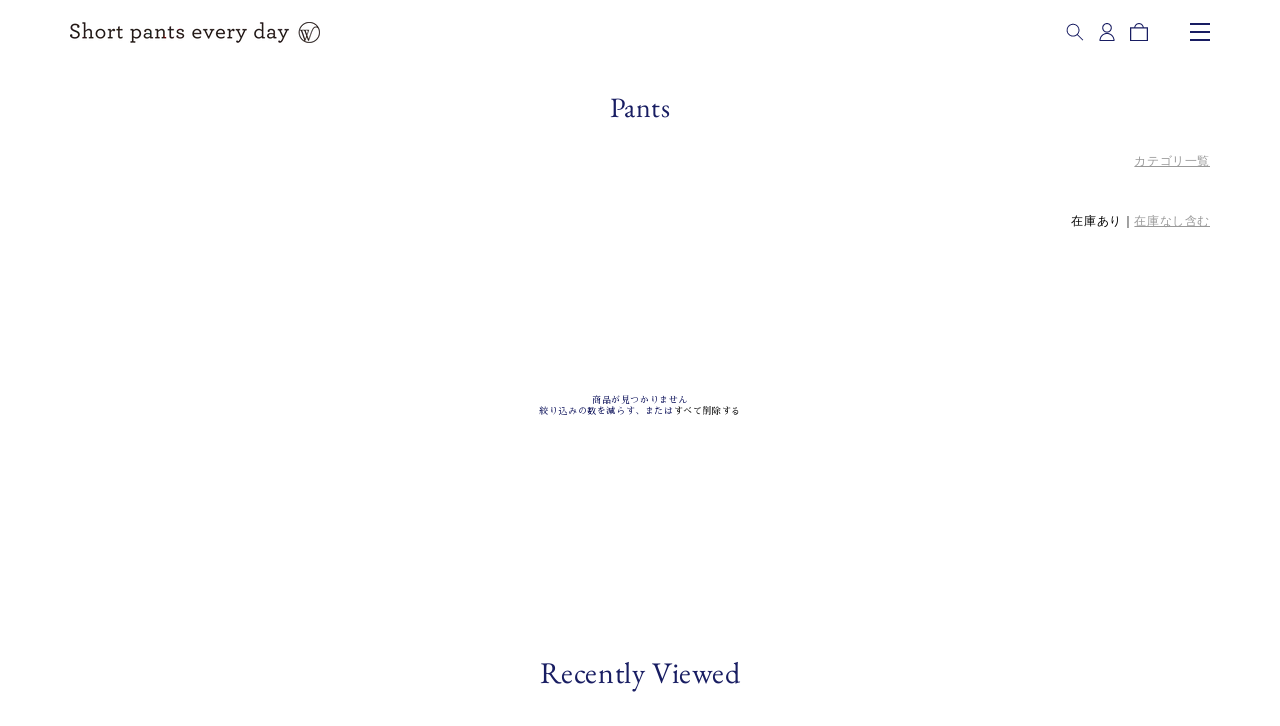

--- FILE ---
content_type: text/html; charset=utf-8
request_url: https://shortpantseveryday.com/collections/pants-2?filter.v.availability=1
body_size: 35107
content:
<!doctype html>
<html class="no-js" lang="ja">
  <head>
    <meta charset="utf-8">
    <meta http-equiv="X-UA-Compatible" content="IE=edge">
    <meta name="viewport" content="width=device-width,initial-scale=1,maximum-scale=1.0,user-scalable=no">
    <meta name="theme-color" content="">
    <meta name="format-detection" content="telephone=no">
    <link rel="canonical" href="https://shortpantseveryday.com/collections/pants-2">
    
    <link rel="apple-touch-icon" href="//shortpantseveryday.com/cdn/shop/files/ShortPantsEveryDay_9cfdb030-6dff-4d45-a349-93d2c8f5ae37_180x180.png?v=1621581330" />
    <link rel="shortcut icon" href="//shortpantseveryday.com/cdn/shop/files/ShortPantsEveryDay_9cfdb030-6dff-4d45-a349-93d2c8f5ae37_32x32.png?v=1621581330" type="image/png" />
    
    <link rel="preconnect" href="https://cdn.shopify.com" crossorigin>
    <link rel="stylesheet" href="https://fonts.googleapis.com/css?family=Sawarabi+Mincho&display=swap" media="print" onload="this.media='all'"><link rel="icon" type="image/png" href="//shortpantseveryday.com/cdn/shop/files/ShortPantsEveryDay_9cfdb030-6dff-4d45-a349-93d2c8f5ae37.png?crop=center&height=32&v=1621581330&width=32"><link rel="preconnect" href="https://fonts.shopifycdn.com" crossorigin><title>Pants | Short pants every day</title>
  
    <meta name="description" content="Pants 九州・宮崎からショートパンツカルチャーを発信しているライフスタイルブランド「Short pants every day / ショートパンツエブリデイ」のオフィシャルオンラインサイト。">
    <meta name="keywords" content="Pants,Short pants every day,ショートパンツエブリデイ,通販,取扱,正規,店舗,宮崎">

<!-- Google Tag Manager -->
<script>(function(w,d,s,l,i){w[l]=w[l]||[];w[l].push({'gtm.start':
new Date().getTime(),event:'gtm.js'});var f=d.getElementsByTagName(s)[0],
j=d.createElement(s),dl=l!='dataLayer'?'&l='+l:'';j.async=true;j.src=
'https://www.googletagmanager.com/gtm.js?id='+i+dl;f.parentNode.insertBefore(j,f);
})(window,document,'script','dataLayer','GTM-T5M6L7R');</script>
<!-- End Google Tag Manager -->

  
    

<meta property="og:site_name" content="Short pants every day">
<meta property="og:url" content="https://shortpantseveryday.com/collections/pants-2">
<meta property="og:title" content="Pants">
<meta property="og:type" content="website">
<meta property="og:description" content="Short pants every day"><meta property="og:image" content="http://shortpantseveryday.com/cdn/shop/files/sped.png?v=1660629693">
  <meta property="og:image:secure_url" content="https://shortpantseveryday.com/cdn/shop/files/sped.png?v=1660629693">
  <meta property="og:image:width" content="1200">
  <meta property="og:image:height" content="628"><meta name="twitter:card" content="summary_large_image">
<meta name="twitter:title" content="Pants">
<meta name="twitter:description" content="Short pants every day">


    <script src="//shortpantseveryday.com/cdn/shop/t/6/assets/global.js?v=161207798823499481261738030982" defer="defer"></script>
    <script>window.performance && window.performance.mark && window.performance.mark('shopify.content_for_header.start');</script><meta id="shopify-digital-wallet" name="shopify-digital-wallet" content="/27707015302/digital_wallets/dialog">
<meta name="shopify-checkout-api-token" content="4a1555df71139d52bcfa6641cbe82d2f">
<link rel="alternate" type="application/atom+xml" title="Feed" href="/collections/pants-2.atom" />
<link rel="alternate" type="application/json+oembed" href="https://shortpantseveryday.com/collections/pants-2.oembed">
<script async="async" src="/checkouts/internal/preloads.js?locale=ja-JP"></script>
<link rel="preconnect" href="https://shop.app" crossorigin="anonymous">
<script async="async" src="https://shop.app/checkouts/internal/preloads.js?locale=ja-JP&shop_id=27707015302" crossorigin="anonymous"></script>
<script id="apple-pay-shop-capabilities" type="application/json">{"shopId":27707015302,"countryCode":"JP","currencyCode":"JPY","merchantCapabilities":["supports3DS"],"merchantId":"gid:\/\/shopify\/Shop\/27707015302","merchantName":"Short pants every day","requiredBillingContactFields":["postalAddress","email","phone"],"requiredShippingContactFields":["postalAddress","email","phone"],"shippingType":"shipping","supportedNetworks":["visa","masterCard","amex","jcb","discover"],"total":{"type":"pending","label":"Short pants every day","amount":"1.00"},"shopifyPaymentsEnabled":true,"supportsSubscriptions":true}</script>
<script id="shopify-features" type="application/json">{"accessToken":"4a1555df71139d52bcfa6641cbe82d2f","betas":["rich-media-storefront-analytics"],"domain":"shortpantseveryday.com","predictiveSearch":false,"shopId":27707015302,"locale":"ja"}</script>
<script>var Shopify = Shopify || {};
Shopify.shop = "shortpantseveryday.myshopify.com";
Shopify.locale = "ja";
Shopify.currency = {"active":"JPY","rate":"1.0"};
Shopify.country = "JP";
Shopify.theme = {"name":"Shopify_SPED\/main","id":129658060934,"schema_name":"Dawn","schema_version":"5.0.0","theme_store_id":null,"role":"main"};
Shopify.theme.handle = "null";
Shopify.theme.style = {"id":null,"handle":null};
Shopify.cdnHost = "shortpantseveryday.com/cdn";
Shopify.routes = Shopify.routes || {};
Shopify.routes.root = "/";</script>
<script type="module">!function(o){(o.Shopify=o.Shopify||{}).modules=!0}(window);</script>
<script>!function(o){function n(){var o=[];function n(){o.push(Array.prototype.slice.apply(arguments))}return n.q=o,n}var t=o.Shopify=o.Shopify||{};t.loadFeatures=n(),t.autoloadFeatures=n()}(window);</script>
<script>
  window.ShopifyPay = window.ShopifyPay || {};
  window.ShopifyPay.apiHost = "shop.app\/pay";
  window.ShopifyPay.redirectState = null;
</script>
<script id="shop-js-analytics" type="application/json">{"pageType":"collection"}</script>
<script defer="defer" async type="module" src="//shortpantseveryday.com/cdn/shopifycloud/shop-js/modules/v2/client.init-shop-cart-sync_CSE-8ASR.ja.esm.js"></script>
<script defer="defer" async type="module" src="//shortpantseveryday.com/cdn/shopifycloud/shop-js/modules/v2/chunk.common_DDD8GOhs.esm.js"></script>
<script defer="defer" async type="module" src="//shortpantseveryday.com/cdn/shopifycloud/shop-js/modules/v2/chunk.modal_B6JNj9sU.esm.js"></script>
<script type="module">
  await import("//shortpantseveryday.com/cdn/shopifycloud/shop-js/modules/v2/client.init-shop-cart-sync_CSE-8ASR.ja.esm.js");
await import("//shortpantseveryday.com/cdn/shopifycloud/shop-js/modules/v2/chunk.common_DDD8GOhs.esm.js");
await import("//shortpantseveryday.com/cdn/shopifycloud/shop-js/modules/v2/chunk.modal_B6JNj9sU.esm.js");

  window.Shopify.SignInWithShop?.initShopCartSync?.({"fedCMEnabled":true,"windoidEnabled":true});

</script>
<script>
  window.Shopify = window.Shopify || {};
  if (!window.Shopify.featureAssets) window.Shopify.featureAssets = {};
  window.Shopify.featureAssets['shop-js'] = {"shop-cart-sync":["modules/v2/client.shop-cart-sync_BCoLmxl3.ja.esm.js","modules/v2/chunk.common_DDD8GOhs.esm.js","modules/v2/chunk.modal_B6JNj9sU.esm.js"],"init-fed-cm":["modules/v2/client.init-fed-cm_BUzkuSqB.ja.esm.js","modules/v2/chunk.common_DDD8GOhs.esm.js","modules/v2/chunk.modal_B6JNj9sU.esm.js"],"init-shop-email-lookup-coordinator":["modules/v2/client.init-shop-email-lookup-coordinator_BW32axq4.ja.esm.js","modules/v2/chunk.common_DDD8GOhs.esm.js","modules/v2/chunk.modal_B6JNj9sU.esm.js"],"init-windoid":["modules/v2/client.init-windoid_BvNGLRkF.ja.esm.js","modules/v2/chunk.common_DDD8GOhs.esm.js","modules/v2/chunk.modal_B6JNj9sU.esm.js"],"shop-button":["modules/v2/client.shop-button_CH0XKSrs.ja.esm.js","modules/v2/chunk.common_DDD8GOhs.esm.js","modules/v2/chunk.modal_B6JNj9sU.esm.js"],"shop-cash-offers":["modules/v2/client.shop-cash-offers_DjoQtMHe.ja.esm.js","modules/v2/chunk.common_DDD8GOhs.esm.js","modules/v2/chunk.modal_B6JNj9sU.esm.js"],"shop-toast-manager":["modules/v2/client.shop-toast-manager_B8NLGr5M.ja.esm.js","modules/v2/chunk.common_DDD8GOhs.esm.js","modules/v2/chunk.modal_B6JNj9sU.esm.js"],"init-shop-cart-sync":["modules/v2/client.init-shop-cart-sync_CSE-8ASR.ja.esm.js","modules/v2/chunk.common_DDD8GOhs.esm.js","modules/v2/chunk.modal_B6JNj9sU.esm.js"],"init-customer-accounts-sign-up":["modules/v2/client.init-customer-accounts-sign-up_C-LwrDE-.ja.esm.js","modules/v2/client.shop-login-button_D0X6bVTm.ja.esm.js","modules/v2/chunk.common_DDD8GOhs.esm.js","modules/v2/chunk.modal_B6JNj9sU.esm.js"],"pay-button":["modules/v2/client.pay-button_imCDqct4.ja.esm.js","modules/v2/chunk.common_DDD8GOhs.esm.js","modules/v2/chunk.modal_B6JNj9sU.esm.js"],"init-customer-accounts":["modules/v2/client.init-customer-accounts_CxIJyI-K.ja.esm.js","modules/v2/client.shop-login-button_D0X6bVTm.ja.esm.js","modules/v2/chunk.common_DDD8GOhs.esm.js","modules/v2/chunk.modal_B6JNj9sU.esm.js"],"avatar":["modules/v2/client.avatar_BTnouDA3.ja.esm.js"],"init-shop-for-new-customer-accounts":["modules/v2/client.init-shop-for-new-customer-accounts_DRBL7B82.ja.esm.js","modules/v2/client.shop-login-button_D0X6bVTm.ja.esm.js","modules/v2/chunk.common_DDD8GOhs.esm.js","modules/v2/chunk.modal_B6JNj9sU.esm.js"],"shop-follow-button":["modules/v2/client.shop-follow-button_D610YzXR.ja.esm.js","modules/v2/chunk.common_DDD8GOhs.esm.js","modules/v2/chunk.modal_B6JNj9sU.esm.js"],"checkout-modal":["modules/v2/client.checkout-modal_NhzDspE5.ja.esm.js","modules/v2/chunk.common_DDD8GOhs.esm.js","modules/v2/chunk.modal_B6JNj9sU.esm.js"],"shop-login-button":["modules/v2/client.shop-login-button_D0X6bVTm.ja.esm.js","modules/v2/chunk.common_DDD8GOhs.esm.js","modules/v2/chunk.modal_B6JNj9sU.esm.js"],"lead-capture":["modules/v2/client.lead-capture_pLpCOlEn.ja.esm.js","modules/v2/chunk.common_DDD8GOhs.esm.js","modules/v2/chunk.modal_B6JNj9sU.esm.js"],"shop-login":["modules/v2/client.shop-login_DiHM-Diw.ja.esm.js","modules/v2/chunk.common_DDD8GOhs.esm.js","modules/v2/chunk.modal_B6JNj9sU.esm.js"],"payment-terms":["modules/v2/client.payment-terms_BdLTgEH_.ja.esm.js","modules/v2/chunk.common_DDD8GOhs.esm.js","modules/v2/chunk.modal_B6JNj9sU.esm.js"]};
</script>
<script>(function() {
  var isLoaded = false;
  function asyncLoad() {
    if (isLoaded) return;
    isLoaded = true;
    var urls = ["https:\/\/chimpstatic.com\/mcjs-connected\/js\/users\/da623a2a0a6bc777b9465a432\/af34213ece319f1cb1f289314.js?shop=shortpantseveryday.myshopify.com","https:\/\/cdn.shopify.com\/s\/files\/1\/0277\/0701\/5302\/t\/3\/assets\/subscribe-it.js?v=1667238339\u0026shop=shortpantseveryday.myshopify.com"];
    for (var i = 0; i < urls.length; i++) {
      var s = document.createElement('script');
      s.type = 'text/javascript';
      s.async = true;
      s.src = urls[i];
      var x = document.getElementsByTagName('script')[0];
      x.parentNode.insertBefore(s, x);
    }
  };
  if(window.attachEvent) {
    window.attachEvent('onload', asyncLoad);
  } else {
    window.addEventListener('load', asyncLoad, false);
  }
})();</script>
<script id="__st">var __st={"a":27707015302,"offset":32400,"reqid":"64de105f-7569-458f-9207-9d33c39eaa97-1769741934","pageurl":"shortpantseveryday.com\/collections\/pants-2?filter.v.availability=1","u":"e0d189e43bcc","p":"collection","rtyp":"collection","rid":202347937926};</script>
<script>window.ShopifyPaypalV4VisibilityTracking = true;</script>
<script id="captcha-bootstrap">!function(){'use strict';const t='contact',e='account',n='new_comment',o=[[t,t],['blogs',n],['comments',n],[t,'customer']],c=[[e,'customer_login'],[e,'guest_login'],[e,'recover_customer_password'],[e,'create_customer']],r=t=>t.map((([t,e])=>`form[action*='/${t}']:not([data-nocaptcha='true']) input[name='form_type'][value='${e}']`)).join(','),a=t=>()=>t?[...document.querySelectorAll(t)].map((t=>t.form)):[];function s(){const t=[...o],e=r(t);return a(e)}const i='password',u='form_key',d=['recaptcha-v3-token','g-recaptcha-response','h-captcha-response',i],f=()=>{try{return window.sessionStorage}catch{return}},m='__shopify_v',_=t=>t.elements[u];function p(t,e,n=!1){try{const o=window.sessionStorage,c=JSON.parse(o.getItem(e)),{data:r}=function(t){const{data:e,action:n}=t;return t[m]||n?{data:e,action:n}:{data:t,action:n}}(c);for(const[e,n]of Object.entries(r))t.elements[e]&&(t.elements[e].value=n);n&&o.removeItem(e)}catch(o){console.error('form repopulation failed',{error:o})}}const l='form_type',E='cptcha';function T(t){t.dataset[E]=!0}const w=window,h=w.document,L='Shopify',v='ce_forms',y='captcha';let A=!1;((t,e)=>{const n=(g='f06e6c50-85a8-45c8-87d0-21a2b65856fe',I='https://cdn.shopify.com/shopifycloud/storefront-forms-hcaptcha/ce_storefront_forms_captcha_hcaptcha.v1.5.2.iife.js',D={infoText:'hCaptchaによる保護',privacyText:'プライバシー',termsText:'利用規約'},(t,e,n)=>{const o=w[L][v],c=o.bindForm;if(c)return c(t,g,e,D).then(n);var r;o.q.push([[t,g,e,D],n]),r=I,A||(h.body.append(Object.assign(h.createElement('script'),{id:'captcha-provider',async:!0,src:r})),A=!0)});var g,I,D;w[L]=w[L]||{},w[L][v]=w[L][v]||{},w[L][v].q=[],w[L][y]=w[L][y]||{},w[L][y].protect=function(t,e){n(t,void 0,e),T(t)},Object.freeze(w[L][y]),function(t,e,n,w,h,L){const[v,y,A,g]=function(t,e,n){const i=e?o:[],u=t?c:[],d=[...i,...u],f=r(d),m=r(i),_=r(d.filter((([t,e])=>n.includes(e))));return[a(f),a(m),a(_),s()]}(w,h,L),I=t=>{const e=t.target;return e instanceof HTMLFormElement?e:e&&e.form},D=t=>v().includes(t);t.addEventListener('submit',(t=>{const e=I(t);if(!e)return;const n=D(e)&&!e.dataset.hcaptchaBound&&!e.dataset.recaptchaBound,o=_(e),c=g().includes(e)&&(!o||!o.value);(n||c)&&t.preventDefault(),c&&!n&&(function(t){try{if(!f())return;!function(t){const e=f();if(!e)return;const n=_(t);if(!n)return;const o=n.value;o&&e.removeItem(o)}(t);const e=Array.from(Array(32),(()=>Math.random().toString(36)[2])).join('');!function(t,e){_(t)||t.append(Object.assign(document.createElement('input'),{type:'hidden',name:u})),t.elements[u].value=e}(t,e),function(t,e){const n=f();if(!n)return;const o=[...t.querySelectorAll(`input[type='${i}']`)].map((({name:t})=>t)),c=[...d,...o],r={};for(const[a,s]of new FormData(t).entries())c.includes(a)||(r[a]=s);n.setItem(e,JSON.stringify({[m]:1,action:t.action,data:r}))}(t,e)}catch(e){console.error('failed to persist form',e)}}(e),e.submit())}));const S=(t,e)=>{t&&!t.dataset[E]&&(n(t,e.some((e=>e===t))),T(t))};for(const o of['focusin','change'])t.addEventListener(o,(t=>{const e=I(t);D(e)&&S(e,y())}));const B=e.get('form_key'),M=e.get(l),P=B&&M;t.addEventListener('DOMContentLoaded',(()=>{const t=y();if(P)for(const e of t)e.elements[l].value===M&&p(e,B);[...new Set([...A(),...v().filter((t=>'true'===t.dataset.shopifyCaptcha))])].forEach((e=>S(e,t)))}))}(h,new URLSearchParams(w.location.search),n,t,e,['guest_login'])})(!0,!1)}();</script>
<script integrity="sha256-4kQ18oKyAcykRKYeNunJcIwy7WH5gtpwJnB7kiuLZ1E=" data-source-attribution="shopify.loadfeatures" defer="defer" src="//shortpantseveryday.com/cdn/shopifycloud/storefront/assets/storefront/load_feature-a0a9edcb.js" crossorigin="anonymous"></script>
<script crossorigin="anonymous" defer="defer" src="//shortpantseveryday.com/cdn/shopifycloud/storefront/assets/shopify_pay/storefront-65b4c6d7.js?v=20250812"></script>
<script data-source-attribution="shopify.dynamic_checkout.dynamic.init">var Shopify=Shopify||{};Shopify.PaymentButton=Shopify.PaymentButton||{isStorefrontPortableWallets:!0,init:function(){window.Shopify.PaymentButton.init=function(){};var t=document.createElement("script");t.src="https://shortpantseveryday.com/cdn/shopifycloud/portable-wallets/latest/portable-wallets.ja.js",t.type="module",document.head.appendChild(t)}};
</script>
<script data-source-attribution="shopify.dynamic_checkout.buyer_consent">
  function portableWalletsHideBuyerConsent(e){var t=document.getElementById("shopify-buyer-consent"),n=document.getElementById("shopify-subscription-policy-button");t&&n&&(t.classList.add("hidden"),t.setAttribute("aria-hidden","true"),n.removeEventListener("click",e))}function portableWalletsShowBuyerConsent(e){var t=document.getElementById("shopify-buyer-consent"),n=document.getElementById("shopify-subscription-policy-button");t&&n&&(t.classList.remove("hidden"),t.removeAttribute("aria-hidden"),n.addEventListener("click",e))}window.Shopify?.PaymentButton&&(window.Shopify.PaymentButton.hideBuyerConsent=portableWalletsHideBuyerConsent,window.Shopify.PaymentButton.showBuyerConsent=portableWalletsShowBuyerConsent);
</script>
<script data-source-attribution="shopify.dynamic_checkout.cart.bootstrap">document.addEventListener("DOMContentLoaded",(function(){function t(){return document.querySelector("shopify-accelerated-checkout-cart, shopify-accelerated-checkout")}if(t())Shopify.PaymentButton.init();else{new MutationObserver((function(e,n){t()&&(Shopify.PaymentButton.init(),n.disconnect())})).observe(document.body,{childList:!0,subtree:!0})}}));
</script>
<link id="shopify-accelerated-checkout-styles" rel="stylesheet" media="screen" href="https://shortpantseveryday.com/cdn/shopifycloud/portable-wallets/latest/accelerated-checkout-backwards-compat.css" crossorigin="anonymous">
<style id="shopify-accelerated-checkout-cart">
        #shopify-buyer-consent {
  margin-top: 1em;
  display: inline-block;
  width: 100%;
}

#shopify-buyer-consent.hidden {
  display: none;
}

#shopify-subscription-policy-button {
  background: none;
  border: none;
  padding: 0;
  text-decoration: underline;
  font-size: inherit;
  cursor: pointer;
}

#shopify-subscription-policy-button::before {
  box-shadow: none;
}

      </style>
<script id="sections-script" data-sections="header,footer" defer="defer" src="//shortpantseveryday.com/cdn/shop/t/6/compiled_assets/scripts.js?v=3958"></script>
<script>window.performance && window.performance.mark && window.performance.mark('shopify.content_for_header.end');</script>


    <style data-shopify>
    @font-face {
  font-family: Montserrat;
  font-weight: 400;
  font-style: normal;
  font-display: swap;
  src: url("//shortpantseveryday.com/cdn/fonts/montserrat/montserrat_n4.81949fa0ac9fd2021e16436151e8eaa539321637.woff2") format("woff2"),
       url("//shortpantseveryday.com/cdn/fonts/montserrat/montserrat_n4.a6c632ca7b62da89c3594789ba828388aac693fe.woff") format("woff");
}

    @font-face {
  font-family: Montserrat;
  font-weight: 700;
  font-style: normal;
  font-display: swap;
  src: url("//shortpantseveryday.com/cdn/fonts/montserrat/montserrat_n7.3c434e22befd5c18a6b4afadb1e3d77c128c7939.woff2") format("woff2"),
       url("//shortpantseveryday.com/cdn/fonts/montserrat/montserrat_n7.5d9fa6e2cae713c8fb539a9876489d86207fe957.woff") format("woff");
}

    @font-face {
  font-family: Montserrat;
  font-weight: 400;
  font-style: italic;
  font-display: swap;
  src: url("//shortpantseveryday.com/cdn/fonts/montserrat/montserrat_i4.5a4ea298b4789e064f62a29aafc18d41f09ae59b.woff2") format("woff2"),
       url("//shortpantseveryday.com/cdn/fonts/montserrat/montserrat_i4.072b5869c5e0ed5b9d2021e4c2af132e16681ad2.woff") format("woff");
}

    @font-face {
  font-family: Montserrat;
  font-weight: 700;
  font-style: italic;
  font-display: swap;
  src: url("//shortpantseveryday.com/cdn/fonts/montserrat/montserrat_i7.a0d4a463df4f146567d871890ffb3c80408e7732.woff2") format("woff2"),
       url("//shortpantseveryday.com/cdn/fonts/montserrat/montserrat_i7.f6ec9f2a0681acc6f8152c40921d2a4d2e1a2c78.woff") format("woff");
}

    @font-face {
  font-family: "EB Garamond";
  font-weight: 400;
  font-style: normal;
  font-display: swap;
  src: url("//shortpantseveryday.com/cdn/fonts/ebgaramond/ebgaramond_n4.f03b4ad40330b0ec2af5bb96f169ce0df8a12bc0.woff2") format("woff2"),
       url("//shortpantseveryday.com/cdn/fonts/ebgaramond/ebgaramond_n4.73939a8b7fe7c6b6b560b459d64db062f2ba1a29.woff") format("woff");
}


    :root {
    --font-body-family: Montserrat, 'Hiragino Kaku Gothic ProN', sans-serif;
    --font-body-style: normal;
    --font-body-weight: 400;
    --font-body-weight-bold: 700;

    --font-heading-family: "EB Garamond", "游明朝体", "Yu Mincho", YuMincho, Yu-min, "Sawarabi Mincho", serif;
    --font-heading-style: normal;
    --font-heading-weight: 400;

    --font-body-scale: 1.0;
    --font-heading-scale: 1.0;

    --color-base-text: 18, 18, 18;
    --color-shadow: 18, 18, 18;
    --color-base-background-1: 255, 255, 255;
    --color-base-background-2: 243, 243, 243;
    --color-base-solid-button-labels: 255, 255, 255;
    --color-base-outline-button-labels: 18, 18, 18;
    --color-base-accent-1: 18, 18, 18;
    --color-base-accent-2: 51, 79, 180;
    --payment-terms-background-color: #FFFFFF;

    --gradient-base-background-1: #FFFFFF;
    --gradient-base-background-2: #F3F3F3;
    --gradient-base-accent-1: #121212;
    --gradient-base-accent-2: #334FB4;

    --media-padding: px;
    --media-border-opacity: 0.05;
    --media-border-width: 1px;
    --media-radius: 0px;
    --media-shadow-opacity: 0.0;
    --media-shadow-horizontal-offset: 0px;
    --media-shadow-vertical-offset: 0px;
    --media-shadow-blur-radius: 0px;

    --page-width: 1200px;
    --page-width-margin: 0rem;

    --card-image-padding: 0.0rem;
    --card-corner-radius: 0.0rem;
    --card-text-alignment: left;
    --card-border-width: 0.0rem;
    --card-border-opacity: 0.0;
    --card-shadow-opacity: 0.1;
    --card-shadow-horizontal-offset: 0.0rem;
    --card-shadow-vertical-offset: 0.0rem;
    --card-shadow-blur-radius: 0.0rem;

    --badge-corner-radius: 4.0rem;

    --popup-border-width: 1px;
    --popup-border-opacity: 0.1;
    --popup-corner-radius: 0px;
    --popup-shadow-opacity: 0.0;
    --popup-shadow-horizontal-offset: 0px;
    --popup-shadow-vertical-offset: 0px;
    --popup-shadow-blur-radius: 0px;

    --drawer-border-width: 1px;
    --drawer-border-opacity: 0.1;
    --drawer-shadow-opacity: 0.0;
    --drawer-shadow-horizontal-offset: 0px;
    --drawer-shadow-vertical-offset: 0px;
    --drawer-shadow-blur-radius: 0px;

    --spacing-sections-desktop: 0px;
    --spacing-sections-mobile: 0px;

    --grid-desktop-vertical-spacing: 8px;
    --grid-desktop-horizontal-spacing: 28px;
    --grid-mobile-vertical-spacing: 4px;
    --grid-mobile-horizontal-spacing: 14px;

    --text-boxes-border-opacity: 0.0;
    --text-boxes-border-width: 0px;
    --text-boxes-radius: 0px;
    --text-boxes-shadow-opacity: 0.0;
    --text-boxes-shadow-horizontal-offset: 0px;
    --text-boxes-shadow-vertical-offset: 0px;
    --text-boxes-shadow-blur-radius: 0px;

    --buttons-radius: 0px;
    --buttons-radius-outset: 0px;
    --buttons-border-width: 1px;
    --buttons-border-opacity: 1.0;
    --buttons-shadow-opacity: 0.0;
    --buttons-shadow-horizontal-offset: 0px;
    --buttons-shadow-vertical-offset: 0px;
    --buttons-shadow-blur-radius: 0px;
    --buttons-border-offset: 0px;

    --inputs-radius: 0px;
    --inputs-border-width: 1px;
    --inputs-border-opacity: 0.55;
    --inputs-shadow-opacity: 0.0;
    --inputs-shadow-horizontal-offset: 0px;
    --inputs-margin-offset: 0px;
    --inputs-shadow-vertical-offset: 0px;
    --inputs-shadow-blur-radius: 0px;
    --inputs-radius-outset: 0px;

    --variant-pills-radius: 40px;
    --variant-pills-border-width: 1px;
    --variant-pills-border-opacity: 0.55;
    --variant-pills-shadow-opacity: 0.0;
    --variant-pills-shadow-horizontal-offset: 0px;
    --variant-pills-shadow-vertical-offset: 0px;
    --variant-pills-shadow-blur-radius: 0px;
    }

    *,
    *::before,
    *::after {
    box-sizing: inherit;
    }

    html {
    box-sizing: border-box;
    font-size: 10px;
    height: 100%;
    }

    body {
    display: grid;
    grid-template-rows: auto auto 1fr auto;
    grid-template-columns: 100%;
    min-height: 100%;
    margin: 0;
    font-size: 1.4rem;
    letter-spacing: 0.06rem;
    line-height: calc(1 + 0.8 / var(--font-body-scale));
    font-family: var(--font-body-family);
    font-style: var(--font-body-style);
    font-weight: var(--font-body-weight);
    }

    </style>

    <link href="//shortpantseveryday.com/cdn/shop/t/6/assets/reset.css?v=50667512261716155871738030981" rel="stylesheet" type="text/css" media="all" />
    <link href="//shortpantseveryday.com/cdn/shop/t/6/assets/base.css?v=97921135526201697661738030982" rel="stylesheet" type="text/css" media="all" />
    <link href="//shortpantseveryday.com/cdn/shop/t/6/assets/common.css?v=125902542883428245441759332771" rel="stylesheet" type="text/css" media="all" />
<link rel="preload" as="font" href="//shortpantseveryday.com/cdn/fonts/montserrat/montserrat_n4.81949fa0ac9fd2021e16436151e8eaa539321637.woff2" type="font/woff2" crossorigin><link rel="preload" as="font" href="//shortpantseveryday.com/cdn/fonts/ebgaramond/ebgaramond_n4.f03b4ad40330b0ec2af5bb96f169ce0df8a12bc0.woff2" type="font/woff2" crossorigin><link rel="stylesheet" href="https://cdnjs.cloudflare.com/ajax/libs/Swiper/6.8.4/swiper-bundle.min.css">
    <script src="https://ajax.googleapis.com/ajax/libs/jquery/3.4.1/jquery.min.js"></script>
    <script src="https://cdnjs.cloudflare.com/ajax/libs/Swiper/6.8.4/swiper-bundle.min.js"></script>
    <script src="//shortpantseveryday.com/cdn/shop/t/6/assets/jquery.zoom.js?v=112390262046348063941738030983" defer></script>
    <script src="//ajax.aspnetcdn.com/ajax/jquery.templates/beta1/jquery.tmpl.min.js" type="text/javascript"></script>
    <script src="//shortpantseveryday.com/cdn/shop/t/6/assets/jquery.products.js?v=48872230588148265751738030981" type="text/javascript"></script>
    <script src="//shortpantseveryday.com/cdn/shop/t/6/assets/common.js?v=4319809328299806801738030988" type="text/javascript"></script>

    
    <script>document.documentElement.className = document.documentElement.className.replace('no-js', 'js');
      if (Shopify.designMode) {
        document.documentElement.classList.add('shopify-design-mode');
      }
    </script>
  <link href="https://monorail-edge.shopifysvc.com" rel="dns-prefetch">
<script>(function(){if ("sendBeacon" in navigator && "performance" in window) {try {var session_token_from_headers = performance.getEntriesByType('navigation')[0].serverTiming.find(x => x.name == '_s').description;} catch {var session_token_from_headers = undefined;}var session_cookie_matches = document.cookie.match(/_shopify_s=([^;]*)/);var session_token_from_cookie = session_cookie_matches && session_cookie_matches.length === 2 ? session_cookie_matches[1] : "";var session_token = session_token_from_headers || session_token_from_cookie || "";function handle_abandonment_event(e) {var entries = performance.getEntries().filter(function(entry) {return /monorail-edge.shopifysvc.com/.test(entry.name);});if (!window.abandonment_tracked && entries.length === 0) {window.abandonment_tracked = true;var currentMs = Date.now();var navigation_start = performance.timing.navigationStart;var payload = {shop_id: 27707015302,url: window.location.href,navigation_start,duration: currentMs - navigation_start,session_token,page_type: "collection"};window.navigator.sendBeacon("https://monorail-edge.shopifysvc.com/v1/produce", JSON.stringify({schema_id: "online_store_buyer_site_abandonment/1.1",payload: payload,metadata: {event_created_at_ms: currentMs,event_sent_at_ms: currentMs}}));}}window.addEventListener('pagehide', handle_abandonment_event);}}());</script>
<script id="web-pixels-manager-setup">(function e(e,d,r,n,o){if(void 0===o&&(o={}),!Boolean(null===(a=null===(i=window.Shopify)||void 0===i?void 0:i.analytics)||void 0===a?void 0:a.replayQueue)){var i,a;window.Shopify=window.Shopify||{};var t=window.Shopify;t.analytics=t.analytics||{};var s=t.analytics;s.replayQueue=[],s.publish=function(e,d,r){return s.replayQueue.push([e,d,r]),!0};try{self.performance.mark("wpm:start")}catch(e){}var l=function(){var e={modern:/Edge?\/(1{2}[4-9]|1[2-9]\d|[2-9]\d{2}|\d{4,})\.\d+(\.\d+|)|Firefox\/(1{2}[4-9]|1[2-9]\d|[2-9]\d{2}|\d{4,})\.\d+(\.\d+|)|Chrom(ium|e)\/(9{2}|\d{3,})\.\d+(\.\d+|)|(Maci|X1{2}).+ Version\/(15\.\d+|(1[6-9]|[2-9]\d|\d{3,})\.\d+)([,.]\d+|)( \(\w+\)|)( Mobile\/\w+|) Safari\/|Chrome.+OPR\/(9{2}|\d{3,})\.\d+\.\d+|(CPU[ +]OS|iPhone[ +]OS|CPU[ +]iPhone|CPU IPhone OS|CPU iPad OS)[ +]+(15[._]\d+|(1[6-9]|[2-9]\d|\d{3,})[._]\d+)([._]\d+|)|Android:?[ /-](13[3-9]|1[4-9]\d|[2-9]\d{2}|\d{4,})(\.\d+|)(\.\d+|)|Android.+Firefox\/(13[5-9]|1[4-9]\d|[2-9]\d{2}|\d{4,})\.\d+(\.\d+|)|Android.+Chrom(ium|e)\/(13[3-9]|1[4-9]\d|[2-9]\d{2}|\d{4,})\.\d+(\.\d+|)|SamsungBrowser\/([2-9]\d|\d{3,})\.\d+/,legacy:/Edge?\/(1[6-9]|[2-9]\d|\d{3,})\.\d+(\.\d+|)|Firefox\/(5[4-9]|[6-9]\d|\d{3,})\.\d+(\.\d+|)|Chrom(ium|e)\/(5[1-9]|[6-9]\d|\d{3,})\.\d+(\.\d+|)([\d.]+$|.*Safari\/(?![\d.]+ Edge\/[\d.]+$))|(Maci|X1{2}).+ Version\/(10\.\d+|(1[1-9]|[2-9]\d|\d{3,})\.\d+)([,.]\d+|)( \(\w+\)|)( Mobile\/\w+|) Safari\/|Chrome.+OPR\/(3[89]|[4-9]\d|\d{3,})\.\d+\.\d+|(CPU[ +]OS|iPhone[ +]OS|CPU[ +]iPhone|CPU IPhone OS|CPU iPad OS)[ +]+(10[._]\d+|(1[1-9]|[2-9]\d|\d{3,})[._]\d+)([._]\d+|)|Android:?[ /-](13[3-9]|1[4-9]\d|[2-9]\d{2}|\d{4,})(\.\d+|)(\.\d+|)|Mobile Safari.+OPR\/([89]\d|\d{3,})\.\d+\.\d+|Android.+Firefox\/(13[5-9]|1[4-9]\d|[2-9]\d{2}|\d{4,})\.\d+(\.\d+|)|Android.+Chrom(ium|e)\/(13[3-9]|1[4-9]\d|[2-9]\d{2}|\d{4,})\.\d+(\.\d+|)|Android.+(UC? ?Browser|UCWEB|U3)[ /]?(15\.([5-9]|\d{2,})|(1[6-9]|[2-9]\d|\d{3,})\.\d+)\.\d+|SamsungBrowser\/(5\.\d+|([6-9]|\d{2,})\.\d+)|Android.+MQ{2}Browser\/(14(\.(9|\d{2,})|)|(1[5-9]|[2-9]\d|\d{3,})(\.\d+|))(\.\d+|)|K[Aa][Ii]OS\/(3\.\d+|([4-9]|\d{2,})\.\d+)(\.\d+|)/},d=e.modern,r=e.legacy,n=navigator.userAgent;return n.match(d)?"modern":n.match(r)?"legacy":"unknown"}(),u="modern"===l?"modern":"legacy",c=(null!=n?n:{modern:"",legacy:""})[u],f=function(e){return[e.baseUrl,"/wpm","/b",e.hashVersion,"modern"===e.buildTarget?"m":"l",".js"].join("")}({baseUrl:d,hashVersion:r,buildTarget:u}),m=function(e){var d=e.version,r=e.bundleTarget,n=e.surface,o=e.pageUrl,i=e.monorailEndpoint;return{emit:function(e){var a=e.status,t=e.errorMsg,s=(new Date).getTime(),l=JSON.stringify({metadata:{event_sent_at_ms:s},events:[{schema_id:"web_pixels_manager_load/3.1",payload:{version:d,bundle_target:r,page_url:o,status:a,surface:n,error_msg:t},metadata:{event_created_at_ms:s}}]});if(!i)return console&&console.warn&&console.warn("[Web Pixels Manager] No Monorail endpoint provided, skipping logging."),!1;try{return self.navigator.sendBeacon.bind(self.navigator)(i,l)}catch(e){}var u=new XMLHttpRequest;try{return u.open("POST",i,!0),u.setRequestHeader("Content-Type","text/plain"),u.send(l),!0}catch(e){return console&&console.warn&&console.warn("[Web Pixels Manager] Got an unhandled error while logging to Monorail."),!1}}}}({version:r,bundleTarget:l,surface:e.surface,pageUrl:self.location.href,monorailEndpoint:e.monorailEndpoint});try{o.browserTarget=l,function(e){var d=e.src,r=e.async,n=void 0===r||r,o=e.onload,i=e.onerror,a=e.sri,t=e.scriptDataAttributes,s=void 0===t?{}:t,l=document.createElement("script"),u=document.querySelector("head"),c=document.querySelector("body");if(l.async=n,l.src=d,a&&(l.integrity=a,l.crossOrigin="anonymous"),s)for(var f in s)if(Object.prototype.hasOwnProperty.call(s,f))try{l.dataset[f]=s[f]}catch(e){}if(o&&l.addEventListener("load",o),i&&l.addEventListener("error",i),u)u.appendChild(l);else{if(!c)throw new Error("Did not find a head or body element to append the script");c.appendChild(l)}}({src:f,async:!0,onload:function(){if(!function(){var e,d;return Boolean(null===(d=null===(e=window.Shopify)||void 0===e?void 0:e.analytics)||void 0===d?void 0:d.initialized)}()){var d=window.webPixelsManager.init(e)||void 0;if(d){var r=window.Shopify.analytics;r.replayQueue.forEach((function(e){var r=e[0],n=e[1],o=e[2];d.publishCustomEvent(r,n,o)})),r.replayQueue=[],r.publish=d.publishCustomEvent,r.visitor=d.visitor,r.initialized=!0}}},onerror:function(){return m.emit({status:"failed",errorMsg:"".concat(f," has failed to load")})},sri:function(e){var d=/^sha384-[A-Za-z0-9+/=]+$/;return"string"==typeof e&&d.test(e)}(c)?c:"",scriptDataAttributes:o}),m.emit({status:"loading"})}catch(e){m.emit({status:"failed",errorMsg:(null==e?void 0:e.message)||"Unknown error"})}}})({shopId: 27707015302,storefrontBaseUrl: "https://shortpantseveryday.com",extensionsBaseUrl: "https://extensions.shopifycdn.com/cdn/shopifycloud/web-pixels-manager",monorailEndpoint: "https://monorail-edge.shopifysvc.com/unstable/produce_batch",surface: "storefront-renderer",enabledBetaFlags: ["2dca8a86"],webPixelsConfigList: [{"id":"338296966","configuration":"{\"config\":\"{\\\"pixel_id\\\":\\\"G-YPJJFXL7GM\\\",\\\"gtag_events\\\":[{\\\"type\\\":\\\"purchase\\\",\\\"action_label\\\":\\\"G-YPJJFXL7GM\\\"},{\\\"type\\\":\\\"page_view\\\",\\\"action_label\\\":\\\"G-YPJJFXL7GM\\\"},{\\\"type\\\":\\\"view_item\\\",\\\"action_label\\\":\\\"G-YPJJFXL7GM\\\"},{\\\"type\\\":\\\"search\\\",\\\"action_label\\\":\\\"G-YPJJFXL7GM\\\"},{\\\"type\\\":\\\"add_to_cart\\\",\\\"action_label\\\":\\\"G-YPJJFXL7GM\\\"},{\\\"type\\\":\\\"begin_checkout\\\",\\\"action_label\\\":\\\"G-YPJJFXL7GM\\\"},{\\\"type\\\":\\\"add_payment_info\\\",\\\"action_label\\\":\\\"G-YPJJFXL7GM\\\"}],\\\"enable_monitoring_mode\\\":false}\"}","eventPayloadVersion":"v1","runtimeContext":"OPEN","scriptVersion":"b2a88bafab3e21179ed38636efcd8a93","type":"APP","apiClientId":1780363,"privacyPurposes":[],"dataSharingAdjustments":{"protectedCustomerApprovalScopes":["read_customer_address","read_customer_email","read_customer_name","read_customer_personal_data","read_customer_phone"]}},{"id":"177176710","configuration":"{\"pixel_id\":\"194420798945946\",\"pixel_type\":\"facebook_pixel\",\"metaapp_system_user_token\":\"-\"}","eventPayloadVersion":"v1","runtimeContext":"OPEN","scriptVersion":"ca16bc87fe92b6042fbaa3acc2fbdaa6","type":"APP","apiClientId":2329312,"privacyPurposes":["ANALYTICS","MARKETING","SALE_OF_DATA"],"dataSharingAdjustments":{"protectedCustomerApprovalScopes":["read_customer_address","read_customer_email","read_customer_name","read_customer_personal_data","read_customer_phone"]}},{"id":"shopify-app-pixel","configuration":"{}","eventPayloadVersion":"v1","runtimeContext":"STRICT","scriptVersion":"0450","apiClientId":"shopify-pixel","type":"APP","privacyPurposes":["ANALYTICS","MARKETING"]},{"id":"shopify-custom-pixel","eventPayloadVersion":"v1","runtimeContext":"LAX","scriptVersion":"0450","apiClientId":"shopify-pixel","type":"CUSTOM","privacyPurposes":["ANALYTICS","MARKETING"]}],isMerchantRequest: false,initData: {"shop":{"name":"Short pants every day","paymentSettings":{"currencyCode":"JPY"},"myshopifyDomain":"shortpantseveryday.myshopify.com","countryCode":"JP","storefrontUrl":"https:\/\/shortpantseveryday.com"},"customer":null,"cart":null,"checkout":null,"productVariants":[],"purchasingCompany":null},},"https://shortpantseveryday.com/cdn","1d2a099fw23dfb22ep557258f5m7a2edbae",{"modern":"","legacy":""},{"shopId":"27707015302","storefrontBaseUrl":"https:\/\/shortpantseveryday.com","extensionBaseUrl":"https:\/\/extensions.shopifycdn.com\/cdn\/shopifycloud\/web-pixels-manager","surface":"storefront-renderer","enabledBetaFlags":"[\"2dca8a86\"]","isMerchantRequest":"false","hashVersion":"1d2a099fw23dfb22ep557258f5m7a2edbae","publish":"custom","events":"[[\"page_viewed\",{}],[\"collection_viewed\",{\"collection\":{\"id\":\"202347937926\",\"title\":\"Pants\",\"productVariants\":[]}}]]"});</script><script>
  window.ShopifyAnalytics = window.ShopifyAnalytics || {};
  window.ShopifyAnalytics.meta = window.ShopifyAnalytics.meta || {};
  window.ShopifyAnalytics.meta.currency = 'JPY';
  var meta = {"products":[],"page":{"pageType":"collection","resourceType":"collection","resourceId":202347937926,"requestId":"64de105f-7569-458f-9207-9d33c39eaa97-1769741934"}};
  for (var attr in meta) {
    window.ShopifyAnalytics.meta[attr] = meta[attr];
  }
</script>
<script class="analytics">
  (function () {
    var customDocumentWrite = function(content) {
      var jquery = null;

      if (window.jQuery) {
        jquery = window.jQuery;
      } else if (window.Checkout && window.Checkout.$) {
        jquery = window.Checkout.$;
      }

      if (jquery) {
        jquery('body').append(content);
      }
    };

    var hasLoggedConversion = function(token) {
      if (token) {
        return document.cookie.indexOf('loggedConversion=' + token) !== -1;
      }
      return false;
    }

    var setCookieIfConversion = function(token) {
      if (token) {
        var twoMonthsFromNow = new Date(Date.now());
        twoMonthsFromNow.setMonth(twoMonthsFromNow.getMonth() + 2);

        document.cookie = 'loggedConversion=' + token + '; expires=' + twoMonthsFromNow;
      }
    }

    var trekkie = window.ShopifyAnalytics.lib = window.trekkie = window.trekkie || [];
    if (trekkie.integrations) {
      return;
    }
    trekkie.methods = [
      'identify',
      'page',
      'ready',
      'track',
      'trackForm',
      'trackLink'
    ];
    trekkie.factory = function(method) {
      return function() {
        var args = Array.prototype.slice.call(arguments);
        args.unshift(method);
        trekkie.push(args);
        return trekkie;
      };
    };
    for (var i = 0; i < trekkie.methods.length; i++) {
      var key = trekkie.methods[i];
      trekkie[key] = trekkie.factory(key);
    }
    trekkie.load = function(config) {
      trekkie.config = config || {};
      trekkie.config.initialDocumentCookie = document.cookie;
      var first = document.getElementsByTagName('script')[0];
      var script = document.createElement('script');
      script.type = 'text/javascript';
      script.onerror = function(e) {
        var scriptFallback = document.createElement('script');
        scriptFallback.type = 'text/javascript';
        scriptFallback.onerror = function(error) {
                var Monorail = {
      produce: function produce(monorailDomain, schemaId, payload) {
        var currentMs = new Date().getTime();
        var event = {
          schema_id: schemaId,
          payload: payload,
          metadata: {
            event_created_at_ms: currentMs,
            event_sent_at_ms: currentMs
          }
        };
        return Monorail.sendRequest("https://" + monorailDomain + "/v1/produce", JSON.stringify(event));
      },
      sendRequest: function sendRequest(endpointUrl, payload) {
        // Try the sendBeacon API
        if (window && window.navigator && typeof window.navigator.sendBeacon === 'function' && typeof window.Blob === 'function' && !Monorail.isIos12()) {
          var blobData = new window.Blob([payload], {
            type: 'text/plain'
          });

          if (window.navigator.sendBeacon(endpointUrl, blobData)) {
            return true;
          } // sendBeacon was not successful

        } // XHR beacon

        var xhr = new XMLHttpRequest();

        try {
          xhr.open('POST', endpointUrl);
          xhr.setRequestHeader('Content-Type', 'text/plain');
          xhr.send(payload);
        } catch (e) {
          console.log(e);
        }

        return false;
      },
      isIos12: function isIos12() {
        return window.navigator.userAgent.lastIndexOf('iPhone; CPU iPhone OS 12_') !== -1 || window.navigator.userAgent.lastIndexOf('iPad; CPU OS 12_') !== -1;
      }
    };
    Monorail.produce('monorail-edge.shopifysvc.com',
      'trekkie_storefront_load_errors/1.1',
      {shop_id: 27707015302,
      theme_id: 129658060934,
      app_name: "storefront",
      context_url: window.location.href,
      source_url: "//shortpantseveryday.com/cdn/s/trekkie.storefront.c59ea00e0474b293ae6629561379568a2d7c4bba.min.js"});

        };
        scriptFallback.async = true;
        scriptFallback.src = '//shortpantseveryday.com/cdn/s/trekkie.storefront.c59ea00e0474b293ae6629561379568a2d7c4bba.min.js';
        first.parentNode.insertBefore(scriptFallback, first);
      };
      script.async = true;
      script.src = '//shortpantseveryday.com/cdn/s/trekkie.storefront.c59ea00e0474b293ae6629561379568a2d7c4bba.min.js';
      first.parentNode.insertBefore(script, first);
    };
    trekkie.load(
      {"Trekkie":{"appName":"storefront","development":false,"defaultAttributes":{"shopId":27707015302,"isMerchantRequest":null,"themeId":129658060934,"themeCityHash":"2124269300977712555","contentLanguage":"ja","currency":"JPY","eventMetadataId":"81b95def-7b4b-4158-a5c6-6829ea7ccdc2"},"isServerSideCookieWritingEnabled":true,"monorailRegion":"shop_domain","enabledBetaFlags":["65f19447","b5387b81"]},"Session Attribution":{},"S2S":{"facebookCapiEnabled":false,"source":"trekkie-storefront-renderer","apiClientId":580111}}
    );

    var loaded = false;
    trekkie.ready(function() {
      if (loaded) return;
      loaded = true;

      window.ShopifyAnalytics.lib = window.trekkie;

      var originalDocumentWrite = document.write;
      document.write = customDocumentWrite;
      try { window.ShopifyAnalytics.merchantGoogleAnalytics.call(this); } catch(error) {};
      document.write = originalDocumentWrite;

      window.ShopifyAnalytics.lib.page(null,{"pageType":"collection","resourceType":"collection","resourceId":202347937926,"requestId":"64de105f-7569-458f-9207-9d33c39eaa97-1769741934","shopifyEmitted":true});

      var match = window.location.pathname.match(/checkouts\/(.+)\/(thank_you|post_purchase)/)
      var token = match? match[1]: undefined;
      if (!hasLoggedConversion(token)) {
        setCookieIfConversion(token);
        window.ShopifyAnalytics.lib.track("Viewed Product Category",{"currency":"JPY","category":"Collection: pants-2","collectionName":"pants-2","collectionId":202347937926,"nonInteraction":true},undefined,undefined,{"shopifyEmitted":true});
      }
    });


        var eventsListenerScript = document.createElement('script');
        eventsListenerScript.async = true;
        eventsListenerScript.src = "//shortpantseveryday.com/cdn/shopifycloud/storefront/assets/shop_events_listener-3da45d37.js";
        document.getElementsByTagName('head')[0].appendChild(eventsListenerScript);

})();</script>
  <script>
  if (!window.ga || (window.ga && typeof window.ga !== 'function')) {
    window.ga = function ga() {
      (window.ga.q = window.ga.q || []).push(arguments);
      if (window.Shopify && window.Shopify.analytics && typeof window.Shopify.analytics.publish === 'function') {
        window.Shopify.analytics.publish("ga_stub_called", {}, {sendTo: "google_osp_migration"});
      }
      console.error("Shopify's Google Analytics stub called with:", Array.from(arguments), "\nSee https://help.shopify.com/manual/promoting-marketing/pixels/pixel-migration#google for more information.");
    };
    if (window.Shopify && window.Shopify.analytics && typeof window.Shopify.analytics.publish === 'function') {
      window.Shopify.analytics.publish("ga_stub_initialized", {}, {sendTo: "google_osp_migration"});
    }
  }
</script>
<script
  defer
  src="https://shortpantseveryday.com/cdn/shopifycloud/perf-kit/shopify-perf-kit-3.1.0.min.js"
  data-application="storefront-renderer"
  data-shop-id="27707015302"
  data-render-region="gcp-us-central1"
  data-page-type="collection"
  data-theme-instance-id="129658060934"
  data-theme-name="Dawn"
  data-theme-version="5.0.0"
  data-monorail-region="shop_domain"
  data-resource-timing-sampling-rate="10"
  data-shs="true"
  data-shs-beacon="true"
  data-shs-export-with-fetch="true"
  data-shs-logs-sample-rate="1"
  data-shs-beacon-endpoint="https://shortpantseveryday.com/api/collect"
></script>
</head>

  <body class="gradient collection">
<!-- Google Tag Manager (noscript) -->
<noscript><iframe src="https://www.googletagmanager.com/ns.html?id=GTM-T5M6L7R"
height="0" width="0" style="display:none;visibility:hidden"></iframe></noscript>
<!-- End Google Tag Manager (noscript) -->
    
    <div class="fade-overlay"></div>
    <a class="skip-to-content-link button visually-hidden" href="#MainContent">
      コンテンツに進む
    </a>

    <div id="shopify-section-header" class="shopify-section section-header"><link rel="stylesheet" href="//shortpantseveryday.com/cdn/shop/t/6/assets/component-list-menu.css?v=151968516119678728991738030982" media="print" onload="this.media='all'">
<link rel="stylesheet" href="//shortpantseveryday.com/cdn/shop/t/6/assets/component-search.css?v=96455689198851321781738030981" media="print" onload="this.media='all'">
<link rel="stylesheet" href="//shortpantseveryday.com/cdn/shop/t/6/assets/component-menu-drawer.css?v=154561662801781896901738030983" media="print" onload="this.media='all'">
<link rel="stylesheet" href="//shortpantseveryday.com/cdn/shop/t/6/assets/component-cart-notification.css?v=10463732584041495741738030982" media="print" onload="this.media='all'">
<link rel="stylesheet" href="//shortpantseveryday.com/cdn/shop/t/6/assets/component-cart-items.css?v=23917223812499722491738030982" media="print" onload="this.media='all'"><noscript><link href="//shortpantseveryday.com/cdn/shop/t/6/assets/component-list-menu.css?v=151968516119678728991738030982" rel="stylesheet" type="text/css" media="all" /></noscript>
<noscript><link href="//shortpantseveryday.com/cdn/shop/t/6/assets/component-search.css?v=96455689198851321781738030981" rel="stylesheet" type="text/css" media="all" /></noscript>
<noscript><link href="//shortpantseveryday.com/cdn/shop/t/6/assets/component-menu-drawer.css?v=154561662801781896901738030983" rel="stylesheet" type="text/css" media="all" /></noscript>
<noscript><link href="//shortpantseveryday.com/cdn/shop/t/6/assets/component-cart-notification.css?v=10463732584041495741738030982" rel="stylesheet" type="text/css" media="all" /></noscript>
<noscript><link href="//shortpantseveryday.com/cdn/shop/t/6/assets/component-cart-items.css?v=23917223812499722491738030982" rel="stylesheet" type="text/css" media="all" /></noscript>
<script>
$(function(){



});
</script>
<style>
  header-drawer {
    height:24px;
    justify-self: start;
    margin-left: -1.2rem;
    display:flex;
    align-items:center;
  }
  .menu-drawer-container {
    display: flex;
  }

  .list-menu {
    list-style: none;
    padding: 0;
    margin: 0;
  }

  .list-menu--inline {
    display: inline-flex;
    flex-wrap: wrap;
  }

  summary.list-menu__item {
    padding-right: 2.7rem;
  }

  .list-menu__item {
    display: flex;
    align-items: center;
    line-height: calc(1 + 0.3 / var(--font-body-scale));
  }

  .list-menu__item--link {
    text-decoration: none;
    padding-bottom: 1rem;
    padding-top: 1rem;
    line-height: calc(1 + 0.8 / var(--font-body-scale));
  }
  @media screen and (min-width: 750px) {
    .list-menu__item--link {
      padding-bottom: 0.5rem;
      padding-top: 0.5rem;
    }
  }
</style><style data-shopify>.section-header {
    margin-bottom: 0px;
  }

  @media screen and (min-width: 750px) {
    .section-header {
      margin-bottom: 0px;
    }
  }</style><script src="//shortpantseveryday.com/cdn/shop/t/6/assets/details-disclosure.js?v=153497636716254413831738030982" defer="defer"></script>
<script src="//shortpantseveryday.com/cdn/shop/t/6/assets/details-modal.js?v=4511761896672669691738030981" defer="defer"></script>
<script src="//shortpantseveryday.com/cdn/shop/t/6/assets/cart-notification.js?v=146771965050272264641738030982" defer="defer"></script>
<div class="overlay"></div>

<svg xmlns="http://www.w3.org/2000/svg" class="hidden">
  <symbol id="icon-search" viewbox="0 0 18 19" fill="none">
    <path fill-rule="evenodd" clip-rule="evenodd" d="M11.03 11.68A5.784 5.784 0 112.85 3.5a5.784 5.784 0 018.18 8.18zm.26 1.12a6.78 6.78 0 11.72-.7l5.4 5.4a.5.5 0 11-.71.7l-5.41-5.4z" fill="currentColor"/>
  </symbol>

  <symbol id="icon-close" class="icon icon-close" fill="none" viewBox="0 0 18 17">
    <path d="M.865 15.978a.5.5 0 00.707.707l7.433-7.431 7.579 7.282a.501.501 0 00.846-.37.5.5 0 00-.153-.351L9.712 8.546l7.417-7.416a.5.5 0 10-.707-.708L8.991 7.853 1.413.573a.5.5 0 10-.693.72l7.563 7.268-7.418 7.417z" fill="currentColor">
  </symbol>
</svg>
<sticky-header class="header-wrapper gradient">
  <header class="header header--top-left page-width"><details-modal class="header__search">
        <details>
          <summary class="header__icon header__icon--search header__icon--summary link focus-inset modal__toggle" aria-haspopup="dialog" aria-label="検索">
            <span>
              <svg class="modal__toggle-open icon icon-search" aria-hidden="true" focusable="false" role="presentation">
                <use href="#icon-search">
              </svg>
              <svg class="modal__toggle-close icon icon-close" aria-hidden="true" focusable="false" role="presentation">
                <use href="#icon-close">
              </svg>
            </span>
          </summary>
          <div class="search-modal modal__content gradient" role="dialog" aria-modal="true" aria-label="検索">
            <div class="modal-overlay"></div>
            <div class="search-modal__content search-modal__content-bottom" tabindex="-1">

                <form action="/search" method="get" role="search" class="search search-modal__form">
                  <div class="field">
                    <input class="search__input field__input"
                      id="Search-In-Modal-1"
                      type="search"
                      name="q"
                      value=""
                      placeholder="検索"
                    >
                    <label class="field__label" for="Search-In-Modal-1">検索</label>
                    <input type="hidden" name="options[prefix]" value="last">
                    <button class="search__button field__button" aria-label="検索">
                      <svg class="icon icon-search" aria-hidden="true" focusable="false" role="presentation">
                        <use href="#icon-search">
                      </svg>
                    </button>
                  </div>

                </form>
              <button type="button" class="modal__close-button link link--text focus-inset" aria-label="閉じる">
                <svg class="icon icon-close" aria-hidden="true" focusable="false" role="presentation">
                  <use href="#icon-close">
                </svg>
              </button>
            </div>
          </div>
        </details>
      </details-modal><a href="/" class="header__heading-link link link--text focus-inset"><img srcset="//shortpantseveryday.com/cdn/shop/files/logo_04ed83a6-3c8c-4e1e-ae10-c26466450a14.webp?v=1658451373&width=250 1x, //shortpantseveryday.com/cdn/shop/files/logo_04ed83a6-3c8c-4e1e-ae10-c26466450a14.webp?v=1658451373&width=500 2x"
              src="//shortpantseveryday.com/cdn/shop/files/logo_04ed83a6-3c8c-4e1e-ae10-c26466450a14.webp?v=1658451373&width=250"
              loading="lazy"
              class="header__heading-logo"
              width="1024"
              height="87"
              alt="Short pants every day｜宮崎県発ショートパンツブランド オフィシャルオンラインストア"
            ></a><div class="header__icons">
      
      <details-modal class="header__search">
        <details>
          <summary class="header__icon header__icon--search header__icon--summary link focus-inset modal__toggle" aria-haspopup="dialog" aria-label="検索">
            <span>
              <svg class="modal__toggle-open icon icon-search" aria-hidden="true" focusable="false" role="presentation">
                <use href="#icon-search">
              </svg>
              <svg class="modal__toggle-close icon icon-close" aria-hidden="true" focusable="false" role="presentation">
                <use href="#icon-close">
              </svg>
            </span>
          </summary>
          <div class="search-modal modal__content gradient" role="dialog" aria-modal="true" aria-label="検索">
            <div class="modal-overlay"></div>
            <div class="search-modal__content search-modal__content-bottom" tabindex="-1">
                <form action="/search" method="get" role="search" class="search search-modal__form">
                  <div class="field">
                    <input class="search__input field__input"
                      id="Search-In-Modal"
                      type="search"
                      name="q"
                      value=""
                      placeholder="検索"
                    >
                    <label class="field__label" for="Search-In-Modal">検索</label>
                    <input type="hidden" name="options[prefix]" value="last">
                    <button class="search__button field__button" aria-label="検索">
                      <svg class="icon icon-search" aria-hidden="true" focusable="false" role="presentation">
                        <use href="#icon-search">
                      </svg>
                    </button>
                  </div>

                </form>
              <button type="button" class="search-modal__close-button modal__close-button link link--text focus-inset" aria-label="閉じる">
                <svg class="icon icon-close" aria-hidden="true" focusable="false" role="presentation">
                  <use href="#icon-close">
                </svg>
              </button>
            </div>
          </div>
        </details>
      </details-modal><a href="/account/login" class="header__icon header__icon--account link focus-inset">
          <svg viewBox="0 0 78.23 93.49"><path d="M39.12,50.27c13.86,0,25.13-11.28,25.13-25.13S52.98,0,39.12,0,13.98,11.27,13.98,25.13s11.28,25.13,25.13,25.13Zm0-44.77c10.83,0,19.63,8.81,19.63,19.63s-8.81,19.63-19.63,19.63-19.63-8.81-19.63-19.63S28.29,5.5,39.12,5.5Zm0,46.12C17.55,51.62,0,69.17,0,90.74v2.75H78.23v-2.75c0-21.57-17.55-39.12-39.12-39.12ZM5.61,87.99c1.4-17.26,15.89-30.87,33.51-30.87s32.1,13.61,33.5,30.87H5.61Z"/></svg>
          <span class="visually-hidden">ログイン</span>
        </a><a href="/cart" class="header__icon header__icon--cart link focus-inset" id="cart-icon-bubble"><svg class="icon icon-cart" viewBox="0 0 89.88 90.26"><path d="M69,21.47C67.63,9.41,57.37,0,44.94,0S22.25,9.41,20.88,21.47H0V90.26H89.88V21.47h-20.88ZM44.94,5.5c9.39,0,17.16,6.95,18.5,15.97H26.44c1.34-9.02,9.11-15.97,18.5-15.97Zm39.44,79.26H5.5V26.97H84.38v57.78Z"/></svg><span class="visually-hidden">カート</span></a>
              
              
                    <header-drawer data-breakpoint="tablet">
        <details id="Details-menu-drawer-container" class="menu-drawer-container">
          <summary class="header__icon header__icon--menu header__icon--summary link focus-inset" aria-label="メニュー">
            <span>
              <span class="top"></span>
<span class="middle"></span>
<span class="bottom"></span>

<style>
  .header__icon--menu > span {
    flex-direction:column;
    z-index:4;
  }
  .header__icon--menu .top,
  .header__icon--menu .middle,
  .header__icon--menu .bottom {
    width:20px;
    height:2px;
    margin:3px 0;
    background:var(--color-point);
  }
  .menu-opening .header__icon--menu .middle {
    display:none; 
  }
  .menu-opening .header__icon--menu .top {
    top:5px;
    -webkit-transform: rotate(45deg);
    -ms-transform: rotate(45deg);
    transform: rotate(45deg);
    -webkit-transform-origin: 50% 50%;
    -ms-transform-origin: 50% 50%;
    transform-origin: 50% 50%; 
  }
  .menu-opening .header__icon--menu .bottom {
    top:-3px;
    -webkit-transform: rotate(-45deg);
    -ms-transform: rotate(-45deg);
    transform: rotate(-45deg);
    -webkit-transform-origin: 50% 50%;
    -ms-transform-origin: 50% 50%;
    transform-origin: 50% 50%;
  }

</style>
<script>
  $(function(){//base
    $("body.menu-opening .header:before").click(function() {
      $('.header__icon--menu').click();
    });
  });
</script>
            </span>
          </summary>
          <div id="menu-drawer" class="gradient menu-drawer motion-reduce" tabindex="-1">
            <div class="menu-drawer__inner-container scroll_wrap">
              <div class="menu-drawer__navigation-container scroll_y">
                
<div class="menu-drawer__navigation slide">
                                      <p class="title">ONLINE STORE</p>
                                    <p>Category</p>
<ul class="u_lines category">

	

<li><a href="/collections/all">ALL PRODUCTS</a></li>


	

<li><a href="/collections/all?filter.p.tag=SHORT+PANTS">SHORT PANTS</a></li>


	

<li><a href="/collections/all?filter.p.tag=OUTER">OUTER</a></li>


	

<li><a href="/collections/all?filter.p.tag=SHIRTS">SHIRTS</a></li>


	

<li><a href="/collections/all?filter.p.tag=T-SHIRTS">T-SHIRTS</a></li>


	

<li><a href="/collections/all?filter.p.tag=TOPS">TOPS</a></li>


	

<li><a href="/collections/all?filter.p.tag=CAP%2FHAT">CAP/HAT</a></li>


	

<li><a href="/collections/all?filter.p.tag=ACCESSORY">ACCESSORY</a></li>


	




<li class="sale"><a href="/collections/all?filter.p.tag=SALE">OUTLET</a></li>




</ul> 
<ul class="u_lines">
<li><a href="/pages/guide">SHOPPING GUIDE</a></li>
<li><a href="/account/login">LOGIN</a></li>
<li><a href="/cart">CART</a></li>
</ul>
                                    </div><nav class="menu-drawer__navigation">
                                      <p class="title">MENU</p>
                                      <ul class="u_lines menu-drawer__menu list-menu one main-menu" role="list"><li><a href="/" class="menu-drawer__menu-item list-menu__item link link--text focus-inset">
                                            TOP
                                          </a></li><li><a href="/pages/about" class="menu-drawer__menu-item list-menu__item link link--text focus-inset">
                                            ABOUT
                                          </a></li><li><a href="/blogs/collection" class="menu-drawer__menu-item list-menu__item link link--text focus-inset">
                                            COLLECTION
                                          </a></li><li><a href="/collections/all" class="menu-drawer__menu-item list-menu__item link link--text focus-inset">
                                            ONLINE STORE
                                          </a></li><li><a href="/pages/size-guide" class="menu-drawer__menu-item list-menu__item link link--text focus-inset">
                                            SIZE GUIDE
                                          </a></li><li><a href="/blogs/journals" class="menu-drawer__menu-item list-menu__item link link--text focus-inset">
                                            JOURNALS
                                          </a></li><li><a href="/blogs/products" class="menu-drawer__menu-item list-menu__item link link--text focus-inset">
                                            PRODUCTS
                                          </a></li><li><a href="/pages/shop" class="menu-drawer__menu-item list-menu__item link link--text focus-inset">
                                            SHOP
                                          </a></li><li><a href="/pages/recruit" class="menu-drawer__menu-item list-menu__item link link--text focus-inset">
                                            RECRUIT
                                          </a></li><li><a href="/pages/contact" class="menu-drawer__menu-item list-menu__item link link--text focus-inset">
                                            CONTACT
                                          </a></li></ul>
                                    </nav><div class="menu-drawer__navigation slide">
                                      
                                    <!--▼/snippets/social-icons-->


<ul class="list-unstyled list-social" role="list"><li class="list-social__item">
      <a href="https://www.facebook.com/shortpantseveryday" class="link list-social__link" target="_blank"><svg aria-hidden="true" focusable="false" class="icon icon-facebook" viewBox="0 0 20 20">
  <path fill="currentColor" d="M18 10.049C18 5.603 14.419 2 10 2c-4.419 0-8 3.603-8 8.049C2 14.067 4.925 17.396 8.75 18v-5.624H6.719v-2.328h2.03V8.275c0-2.017 1.195-3.132 3.023-3.132.874 0 1.79.158 1.79.158v1.98h-1.009c-.994 0-1.303.621-1.303 1.258v1.51h2.219l-.355 2.326H11.25V18c3.825-.604 6.75-3.933 6.75-7.951Z"/>
</svg>
<span class="visually-hidden">Facebook</span>
      </a>
    </li><li class="list-social__item">
      <a href="https://www.instagram.com/shortpantseveryday/" class="link list-social__link" target="_blank"><svg aria-hidden="true" focusable="false" class="icon icon-instagram" viewBox="0 0 20 20">
  <path fill="currentColor" fill-rule="evenodd" d="M13.23 3.492c-.84-.037-1.096-.046-3.23-.046-2.144 0-2.39.01-3.238.055-.776.027-1.195.164-1.487.273a2.43 2.43 0 0 0-.912.593 2.486 2.486 0 0 0-.602.922c-.11.282-.238.702-.274 1.486-.046.84-.046 1.095-.046 3.23 0 2.134.01 2.39.046 3.229.004.51.097 1.016.274 1.495.145.365.319.639.602.913.282.282.538.456.92.602.474.176.974.268 1.479.273.848.046 1.103.046 3.238.046 2.134 0 2.39-.01 3.23-.046.784-.036 1.203-.164 1.486-.273.374-.146.648-.329.921-.602.283-.283.447-.548.602-.922.177-.476.27-.979.274-1.486.037-.84.046-1.095.046-3.23 0-2.134-.01-2.39-.055-3.229-.027-.784-.164-1.204-.274-1.495a2.43 2.43 0 0 0-.593-.913 2.604 2.604 0 0 0-.92-.602c-.284-.11-.703-.237-1.488-.273ZM6.697 2.05c.857-.036 1.131-.045 3.302-.045 1.1-.014 2.202.001 3.302.045.664.014 1.321.14 1.943.374a3.968 3.968 0 0 1 1.414.922c.41.397.728.88.93 1.414.23.622.354 1.279.365 1.942C18 7.56 18 7.824 18 10.005c0 2.17-.01 2.444-.046 3.292-.036.858-.173 1.442-.374 1.943-.2.53-.474.976-.92 1.423a3.896 3.896 0 0 1-1.415.922c-.51.191-1.095.337-1.943.374-.857.036-1.122.045-3.302.045-2.171 0-2.445-.009-3.302-.055-.849-.027-1.432-.164-1.943-.364a4.152 4.152 0 0 1-1.414-.922 4.128 4.128 0 0 1-.93-1.423c-.183-.51-.329-1.085-.365-1.943C2.009 12.45 2 12.167 2 10.004c0-2.161 0-2.435.055-3.302.027-.848.164-1.432.365-1.942a4.44 4.44 0 0 1 .92-1.414 4.18 4.18 0 0 1 1.415-.93c.51-.183 1.094-.33 1.943-.366Zm.427 4.806a4.105 4.105 0 1 1 5.805 5.805 4.105 4.105 0 0 1-5.805-5.805Zm1.882 5.371a2.668 2.668 0 1 0 2.042-4.93 2.668 2.668 0 0 0-2.042 4.93Zm5.922-5.942a.958.958 0 1 1-1.355-1.355.958.958 0 0 1 1.355 1.355Z" clip-rule="evenodd"/>
</svg>
<span class="visually-hidden">Instagram</span>
      </a>
    </li></ul>
<!--▲/snippets/social-icons-->　
                                    </div><div class="menu-drawer__utility-links"><a href="/account/login" class="menu-drawer__account link focus-inset h5">
                      <svg viewBox="0 0 78.23 93.49"><path d="M39.12,50.27c13.86,0,25.13-11.28,25.13-25.13S52.98,0,39.12,0,13.98,11.27,13.98,25.13s11.28,25.13,25.13,25.13Zm0-44.77c10.83,0,19.63,8.81,19.63,19.63s-8.81,19.63-19.63,19.63-19.63-8.81-19.63-19.63S28.29,5.5,39.12,5.5Zm0,46.12C17.55,51.62,0,69.17,0,90.74v2.75H78.23v-2.75c0-21.57-17.55-39.12-39.12-39.12ZM5.61,87.99c1.4-17.26,15.89-30.87,33.51-30.87s32.1,13.61,33.5,30.87H5.61Z"/></svg>
ログイン</a></div>
              </div>
            </div>
          </div>
        </details>
      </header-drawer>
    </div>
  </header>
</sticky-header>

<cart-notification>
  <div class="cart-notification-wrapper">
    <div id="cart-notification" class="cart-notification focus-inset" aria-modal="true" aria-label="カートにアイテムが追加されました" role="dialog" tabindex="-1">
      <div class="cart-notification__header">
        <h2 class="cart-notification__heading caption-large text-body"><svg class="icon icon-checkmark color-foreground-text" aria-hidden="true" focusable="false" xmlns="http://www.w3.org/2000/svg" viewBox="0 0 12 9" fill="none">
  <path fill-rule="evenodd" clip-rule="evenodd" d="M11.35.643a.5.5 0 01.006.707l-6.77 6.886a.5.5 0 01-.719-.006L.638 4.845a.5.5 0 11.724-.69l2.872 3.011 6.41-6.517a.5.5 0 01.707-.006h-.001z" fill="currentColor"/>
</svg>
カートにアイテムが追加されました</h2>
        <button type="button" class="cart-notification__close modal__close-button link link--text focus-inset" aria-label="閉じる">
          <svg class="icon icon-close" aria-hidden="true" focusable="false"><use href="#icon-close"></svg>
        </button>
      </div>
      <div id="cart-notification-product" class="cart-notification-product"></div>
      <div class="cart-notification__links">
        <a href="/cart" id="cart-notification-button" class="button button--secondary button--full-width"></a>
        <form action="/cart" method="post" id="cart-notification-form">
          <button class="button button--primary button--full-width" name="checkout">ご購入手続きへ</button>
        </form>
        <button type="button" class="link button-label">買い物を続ける</button>
      </div>
    </div>
  </div>
</cart-notification>
<style data-shopify>
  .cart-notification {
     display: none;
  }
</style>


<script type="application/ld+json">
  {
    "@context": "http://schema.org",
    "@type": "Organization",
    "name": "Short pants every day",
    
      "logo": "https:\/\/shortpantseveryday.com\/cdn\/shop\/files\/logo_04ed83a6-3c8c-4e1e-ae10-c26466450a14.webp?v=1658451373\u0026width=1024",
    
    "sameAs": [
      "",
      "https:\/\/www.facebook.com\/shortpantseveryday",
      "",
      "https:\/\/www.instagram.com\/shortpantseveryday\/",
      "",
      "",
      "",
      "",
      ""
    ],
    "url": "https:\/\/shortpantseveryday.com"
  }
</script>
</div>
    <main id="MainContent" class="content-for-layout focus-none" role="main" tabindex="-1">
      <div id="shopify-section-template--16158876532870__banner" class="shopify-section section"><!--/section/main-collection-banner-->



<link href="//shortpantseveryday.com/cdn/shop/t/6/assets/component-collection-hero.css?v=76409279192428528001738030982" rel="stylesheet" type="text/css" media="all" />
<style data-shopify>@media screen and (max-width: 749px) {
    .collection-hero--with-image .collection-hero__inner {
      padding-bottom: calc(0px + 2rem);
    }
  }</style><div class="collection-hero color-background-1 gradient">
  <div class="collection-hero__inner page-width">
    <div class="collection-hero__text-wrapper">
      <h1 class="collection-hero__title">
        <span class="visually-hidden">コレクション: </span>


Pants



      </h1></div></div>
</div>
<style>
  .brand-list {
   padding-bottom:0; 
  }
  .collection-hero__title {
   text-align:center;
    font-size:2.8rem;
    color:var(--color-point);
  }
  .collection-hero__title span {
   font-size:1.2rem;
    display:block;
    color:var(--color-sublink);
  }
</style>

</div><div id="shopify-section-template--16158876532870__product-grid" class="shopify-section section"><!--/section/main-collection-product-grid-->


<link href="//shortpantseveryday.com/cdn/shop/t/6/assets/template-collection.css?v=56503324738947965661738030983" rel="stylesheet" type="text/css" media="all" />
<link href="//shortpantseveryday.com/cdn/shop/t/6/assets/component-loading-overlay.css?v=167310470843593579841738030982" rel="stylesheet" type="text/css" media="all" />
<link href="//shortpantseveryday.com/cdn/shop/t/6/assets/component-card.css?v=182106355095698514491738030981" rel="stylesheet" type="text/css" media="all" />
<link href="//shortpantseveryday.com/cdn/shop/t/6/assets/component-price.css?v=112673864592427438181738030982" rel="stylesheet" type="text/css" media="all" />

<link rel="preload" href="//shortpantseveryday.com/cdn/shop/t/6/assets/component-rte.css?v=51929619866069290861738030982" as="style" onload="this.onload=null;this.rel='stylesheet'"><noscript><link href="//shortpantseveryday.com/cdn/shop/t/6/assets/component-rte.css?v=51929619866069290861738030982" rel="stylesheet" type="text/css" media="all" /></noscript><style data-shopify>.section-template--16158876532870__product-grid-padding {
    padding-top: 0px;
    padding-bottom: 27px;
  }

  @media screen and (min-width: 750px) {
    .section-template--16158876532870__product-grid-padding {
      padding-top: 0px;
      padding-bottom: 36px;
    }
  }</style><div class="section-template--16158876532870__product-grid-padding page-width">
  
<div class="">
    <link href="//shortpantseveryday.com/cdn/shop/t/6/assets/component-facets.css?v=50136063114857006751738030982" rel="stylesheet" type="text/css" media="all" />
    <script src="//shortpantseveryday.com/cdn/shop/t/6/assets/facets.js?v=8858179154407579181738030983" defer="defer"></script><aside aria-labelledby="verticalTitle" class="facets-wrapper" id="main-collection-filters" data-id="template--16158876532870__product-grid">
        <p class="txtR"><a class="u_line" href="javascript:menu();">カテゴリ一覧</a></p>
        
<div class="facets-container"><facet-filters-form class="facets small-hide">
    <form id="FacetFiltersForm" class="facets__form">
      <div id="FacetsWrapperDesktop" class="hide facets__wrapper"><h2 class="facets__heading caption-large text-body">絞り込み:</h2>
        <details id="Details-1-template--16158876532870__product-grid" class="disclosure-has-popup facets__disclosure js-filter" data-index="1">
          <summary class="facets__summary caption-large focus-offset">
            <div>
              <span>出品状況</span>
              <svg aria-hidden="true" focusable="false" role="presentation" class="icon icon-caret" viewBox="0 0 10 6">
  <path fill-rule="evenodd" clip-rule="evenodd" d="M9.354.646a.5.5 0 00-.708 0L5 4.293 1.354.646a.5.5 0 00-.708.708l4 4a.5.5 0 00.708 0l4-4a.5.5 0 000-.708z" fill="currentColor">
</svg>

            </div>
          </summary>
          <div id="Facet-1-template--16158876532870__product-grid" class="facets__display">
            <div class="facets__header">
              <span class="facets__selected no-js-hidden">1個が選択されました</span>
              <facet-remove>
                <a href="/collections/pants-2" class="facets__reset link underlined-link">
                  リセット
                </a>
              </facet-remove>
            </div>

            <ul class="facets__list list-unstyled" role="list"><li class="list-menu__item facets__item">
                <label for="Filter-出品状況-1" class="facet-checkbox">
                  <input type="checkbox"
                         name="filter.v.availability"
                         value="1"
                         id="Filter-出品状況-1"
                         checked
                         
                         >

                  <svg width="1.6rem" height="1.6rem" viewBox="0 0 16 16" aria-hidden="true" focusable="false">
                    <rect width="16" height="16" stroke="currentColor" fill="none" stroke-width="1"></rect>
                  </svg>

                  <svg class="icon icon-checkmark"
                       width="1.1rem"
                       height="0.7rem"
                       viewBox="0 0 11 7"
                       fill="none"
                       xmlns="http://www.w3.org/2000/svg">

                    <path d="M1.5 3.5L2.83333 4.75L4.16667 6L9.5 1"
                          stroke="currentColor"
                          stroke-width="1.75"
                          stroke-linecap="round"
                          stroke-linejoin="round" />
                  </svg>

                  在庫あり (0)
                </label>
              </li><li class="list-menu__item facets__item">
                <label for="Filter-出品状況-2" class="facet-checkbox">
                  <input type="checkbox"
                         name="filter.v.availability"
                         value="0"
                         id="Filter-出品状況-2"
                         
                         
                         >

                  <svg width="1.6rem" height="1.6rem" viewBox="0 0 16 16" aria-hidden="true" focusable="false">
                    <rect width="16" height="16" stroke="currentColor" fill="none" stroke-width="1"></rect>
                  </svg>

                  <svg class="icon icon-checkmark"
                       width="1.1rem"
                       height="0.7rem"
                       viewBox="0 0 11 7"
                       fill="none"
                       xmlns="http://www.w3.org/2000/svg">

                    <path d="M1.5 3.5L2.83333 4.75L4.16667 6L9.5 1"
                          stroke="currentColor"
                          stroke-width="1.75"
                          stroke-linecap="round"
                          stroke-linejoin="round" />
                  </svg>

                  在庫切れ (1)
                </label>
              </li></ul>
          </div>
        </details>
        

        <details id="Details-2-template--16158876532870__product-grid" class="disclosure-has-popup facets__disclosure js-filter" data-index="2">
          <summary class="facets__summary caption-large focus-offset">
            <div>
              <span>商品タイプ</span>
              <svg aria-hidden="true" focusable="false" role="presentation" class="icon icon-caret" viewBox="0 0 10 6">
  <path fill-rule="evenodd" clip-rule="evenodd" d="M9.354.646a.5.5 0 00-.708 0L5 4.293 1.354.646a.5.5 0 00-.708.708l4 4a.5.5 0 00.708 0l4-4a.5.5 0 000-.708z" fill="currentColor">
</svg>

            </div>
          </summary>
          <div id="Facet-2-template--16158876532870__product-grid" class="facets__display">
            <div class="facets__header">
              <span class="facets__selected no-js-hidden">0個が選択されました</span>
              <facet-remove>
                <a href="/collections/pants-2?filter.v.availability=1" class="facets__reset link underlined-link">
                  リセット
                </a>
              </facet-remove>
            </div>

            <ul class="facets__list list-unstyled" role="list"><li class="list-menu__item facets__item">
                <label for="Filter-商品タイプ-1" class="facet-checkbox facet-checkbox--disabled">
                  <input type="checkbox"
                         name="filter.p.product_type"
                         value="WGN0092"
                         id="Filter-商品タイプ-1"
                         
                         disabled
                         >

                  <svg width="1.6rem" height="1.6rem" viewBox="0 0 16 16" aria-hidden="true" focusable="false">
                    <rect width="16" height="16" stroke="currentColor" fill="none" stroke-width="1"></rect>
                  </svg>

                  <svg class="icon icon-checkmark"
                       width="1.1rem"
                       height="0.7rem"
                       viewBox="0 0 11 7"
                       fill="none"
                       xmlns="http://www.w3.org/2000/svg">

                    <path d="M1.5 3.5L2.83333 4.75L4.16667 6L9.5 1"
                          stroke="currentColor"
                          stroke-width="1.75"
                          stroke-linecap="round"
                          stroke-linejoin="round" />
                  </svg>

                  WGN0092 (0)
                </label>
              </li></ul>
          </div>
        </details>
        

        <details id="Details-3-template--16158876532870__product-grid" class="disclosure-has-popup facets__disclosure js-filter" data-index="3">
          <summary class="facets__summary caption-large focus-offset">
            <div>
              <span>詳細な絞り込み</span>
              <svg aria-hidden="true" focusable="false" role="presentation" class="icon icon-caret" viewBox="0 0 10 6">
  <path fill-rule="evenodd" clip-rule="evenodd" d="M9.354.646a.5.5 0 00-.708 0L5 4.293 1.354.646a.5.5 0 00-.708.708l4 4a.5.5 0 00.708 0l4-4a.5.5 0 000-.708z" fill="currentColor">
</svg>

            </div>
          </summary>
          <div id="Facet-3-template--16158876532870__product-grid" class="facets__display">
            <div class="facets__header">
              <span class="facets__selected no-js-hidden">0個が選択されました</span>
              <facet-remove>
                <a href="/collections/pants-2?filter.v.availability=1" class="facets__reset link underlined-link">
                  リセット
                </a>
              </facet-remove>
            </div>

            <ul class="facets__list list-unstyled" role="list"><li class="list-menu__item facets__item">
                <label for="Filter-詳細な絞り込み-1" class="facet-checkbox facet-checkbox--disabled">
                  <input type="checkbox"
                         name="filter.p.tag"
                         value="ALL"
                         id="Filter-詳細な絞り込み-1"
                         
                         disabled
                         >

                  <svg width="1.6rem" height="1.6rem" viewBox="0 0 16 16" aria-hidden="true" focusable="false">
                    <rect width="16" height="16" stroke="currentColor" fill="none" stroke-width="1"></rect>
                  </svg>

                  <svg class="icon icon-checkmark"
                       width="1.1rem"
                       height="0.7rem"
                       viewBox="0 0 11 7"
                       fill="none"
                       xmlns="http://www.w3.org/2000/svg">

                    <path d="M1.5 3.5L2.83333 4.75L4.16667 6L9.5 1"
                          stroke="currentColor"
                          stroke-width="1.75"
                          stroke-linecap="round"
                          stroke-linejoin="round" />
                  </svg>

                  ALL (0)
                </label>
              </li><li class="list-menu__item facets__item">
                <label for="Filter-詳細な絞り込み-2" class="facet-checkbox facet-checkbox--disabled">
                  <input type="checkbox"
                         name="filter.p.tag"
                         value="PANTS"
                         id="Filter-詳細な絞り込み-2"
                         
                         disabled
                         >

                  <svg width="1.6rem" height="1.6rem" viewBox="0 0 16 16" aria-hidden="true" focusable="false">
                    <rect width="16" height="16" stroke="currentColor" fill="none" stroke-width="1"></rect>
                  </svg>

                  <svg class="icon icon-checkmark"
                       width="1.1rem"
                       height="0.7rem"
                       viewBox="0 0 11 7"
                       fill="none"
                       xmlns="http://www.w3.org/2000/svg">

                    <path d="M1.5 3.5L2.83333 4.75L4.16667 6L9.5 1"
                          stroke="currentColor"
                          stroke-width="1.75"
                          stroke-linecap="round"
                          stroke-linejoin="round" />
                  </svg>

                  PANTS (0)
                </label>
              </li><li class="list-menu__item facets__item">
                <label for="Filter-詳細な絞り込み-3" class="facet-checkbox facet-checkbox--disabled">
                  <input type="checkbox"
                         name="filter.p.tag"
                         value="SALE"
                         id="Filter-詳細な絞り込み-3"
                         
                         disabled
                         >

                  <svg width="1.6rem" height="1.6rem" viewBox="0 0 16 16" aria-hidden="true" focusable="false">
                    <rect width="16" height="16" stroke="currentColor" fill="none" stroke-width="1"></rect>
                  </svg>

                  <svg class="icon icon-checkmark"
                       width="1.1rem"
                       height="0.7rem"
                       viewBox="0 0 11 7"
                       fill="none"
                       xmlns="http://www.w3.org/2000/svg">

                    <path d="M1.5 3.5L2.83333 4.75L4.16667 6L9.5 1"
                          stroke="currentColor"
                          stroke-width="1.75"
                          stroke-linecap="round"
                          stroke-linejoin="round" />
                  </svg>

                  SALE (0)
                </label>
              </li></ul>
          </div>
        </details>
        
<noscript>
          <button type="submit" class="facets__button-no-js button button--tertiary">絞り込む</button>
        </noscript>
      </div>

      <div class="active-facets active-facets-desktop"><facet-remove>
          <a href="/collections/pants-2" class="active-facets__button active-facets__button--light">
            <span class="active-facets__button-inner button button--tertiary">
              在庫あり
              <svg  aria-hidden="true" focusable="false" role="presentation" width="12" height="13" class="icon icon-close-small" viewBox="0 0 12 13" fill="none" xmlns="http://www.w3.org/2000/svg">
  <path d="M8.48627 9.32917L2.82849 3.67098" stroke="#333030" stroke-linecap="round" stroke-linejoin="round"/>
  <path d="M2.88539 9.38504L8.42932 3.61524" stroke="#333030" stroke-linecap="round" stroke-linejoin="round"/>
  </svg>

              <span class="visually-hidden">絞り込みを削除する</span>
            </span>
          </a>
        </facet-remove>


<facet-remove class="active-facets__button-wrapper">
          <a href="/collections/pants-2" class="active-facets__button-remove underlined-link">
            <span>すべてを削除する</span>
          </a>
        </facet-remove>
      </div>
      

      
<div class="product-count light" role="status">
        <h2 class="product-count__text text-body">
          <span id="ProductCountDesktop">1個の商品の0
</span>
        </h2>
        <div class="loading-overlay__spinner">
          <svg aria-hidden="true" focusable="false" role="presentation" class="spinner" viewBox="0 0 66 66" xmlns="http://www.w3.org/2000/svg">
            <circle class="path" fill="none" stroke-width="6" cx="33" cy="33" r="30"></circle>
          </svg>
        </div>
      </div>
    </form>
  </facet-filters-form><menu-drawer class="mobile-facets__wrapper  medium-hide large-up-hide" data-breakpoint="mobile">
    <details class="mobile-facets__disclosure disclosure-has-popup menu-opening" open>
      <summary class="mobile-facets__open-wrapper focus-offset">
        <span class="mobile-facets__open">
          <svg class="icon icon-filter" aria-hidden="true" focusable="false" role="presentation" xmlns="http://www.w3.org/2000/svg" viewBox="0 0 20 20" fill="none">
  <path fill-rule="evenodd" d="M4.833 6.5a1.667 1.667 0 1 1 3.334 0 1.667 1.667 0 0 1-3.334 0ZM4.05 7H2.5a.5.5 0 0 1 0-1h1.55a2.5 2.5 0 0 1 4.9 0h8.55a.5.5 0 0 1 0 1H8.95a2.5 2.5 0 0 1-4.9 0Zm11.117 6.5a1.667 1.667 0 1 0-3.334 0 1.667 1.667 0 0 0 3.334 0ZM13.5 11a2.5 2.5 0 0 1 2.45 2h1.55a.5.5 0 0 1 0 1h-1.55a2.5 2.5 0 0 1-4.9 0H2.5a.5.5 0 0 1 0-1h8.55a2.5 2.5 0 0 1 2.45-2Z" fill="currentColor"/>
</svg>

          <span class="mobile-facets__open-label button-label">絞り込む
</span>
        </span>
        <span tabindex="0" class="mobile-facets__close mobile-facets__close--no-js"><svg xmlns="http://www.w3.org/2000/svg" aria-hidden="true" focusable="false" role="presentation" class="icon icon-close" fill="none" viewBox="0 0 18 17">
  <path d="M.865 15.978a.5.5 0 00.707.707l7.433-7.431 7.579 7.282a.501.501 0 00.846-.37.5.5 0 00-.153-.351L9.712 8.546l7.417-7.416a.5.5 0 10-.707-.708L8.991 7.853 1.413.573a.5.5 0 10-.693.72l7.563 7.268-7.418 7.417z" fill="currentColor">
</svg>
</span>
      </summary>
      <facet-filters-form>
        <form id="FacetFiltersFormMobile" class="mobile-facets">
          <div class="mobile-facets__inner">
            <div class="mobile-facets__header">
              <div class="mobile-facets__header-inner">
                <h2 class="mobile-facets__heading">絞り込む
</h2>
                <p class="mobile-facets__count">1個の商品の0
</p>
              </div>
            </div>
            <div class="mobile-facets__main">
              <details id="Details-Mobile-1-template--16158876532870__product-grid" class="mobile-facets__details js-filter" data-index="mobile-1">
                <summary class="mobile-facets__summary focus-inset">
                  <div>
                    <span>出品状況</span>                        
                    <span class="mobile-facets__arrow no-js-hidden"><svg viewBox="0 0 14 10" fill="none" aria-hidden="true" focusable="false" role="presentation" class="icon icon-arrow" xmlns="http://www.w3.org/2000/svg">
  <path fill-rule="evenodd" clip-rule="evenodd" d="M8.537.808a.5.5 0 01.817-.162l4 4a.5.5 0 010 .708l-4 4a.5.5 0 11-.708-.708L11.793 5.5H1a.5.5 0 010-1h10.793L8.646 1.354a.5.5 0 01-.109-.546z" fill="currentColor">
</svg>
</span>
                    <noscript><svg aria-hidden="true" focusable="false" role="presentation" class="icon icon-caret" viewBox="0 0 10 6">
  <path fill-rule="evenodd" clip-rule="evenodd" d="M9.354.646a.5.5 0 00-.708 0L5 4.293 1.354.646a.5.5 0 00-.708.708l4 4a.5.5 0 00.708 0l4-4a.5.5 0 000-.708z" fill="currentColor">
</svg>
</noscript>
                  </div>
                </summary>
                <div id="FacetMobile-1-template--16158876532870__product-grid" class="mobile-facets__submenu">
                  <button class="mobile-facets__close-button link link--text focus-inset" aria-expanded="true" type="button">
                    <svg viewBox="0 0 14 10" fill="none" aria-hidden="true" focusable="false" role="presentation" class="icon icon-arrow" xmlns="http://www.w3.org/2000/svg">
  <path fill-rule="evenodd" clip-rule="evenodd" d="M8.537.808a.5.5 0 01.817-.162l4 4a.5.5 0 010 .708l-4 4a.5.5 0 11-.708-.708L11.793 5.5H1a.5.5 0 010-1h10.793L8.646 1.354a.5.5 0 01-.109-.546z" fill="currentColor">
</svg>

                    出品状況
                  </button>
                  <ul class="mobile-facets__list list-unstyled" role="list"><li class="mobile-facets__item list-menu__item">
                      <label for="Filter-出品状況-mobile-1" class="mobile-facets__label">
                        <input class="mobile-facets__checkbox" type="checkbox" name="filter.v.availability" value="1" id="Filter-出品状況-mobile-1"
                               checked
                               
                               >

                        <span class="mobile-facets__highlight"></span>

                        <svg width="1.6rem" height="1.6rem" viewBox="0 0 16 16" aria-hidden="true" focusable="false">
                          <rect width="16" height="16" stroke="currentColor" fill="none" stroke-width="1"></rect>
                        </svg>

                        <svg class="icon icon-checkmark" width="1.1rem" height="0.7rem" viewBox="0 0 11 7" fill="none" xmlns="http://www.w3.org/2000/svg">
                          <path d="M1.5 3.5L2.83333 4.75L4.16667 6L9.5 1" stroke="currentColor" stroke-width="1.75" stroke-linecap="round" stroke-linejoin="round" />
                        </svg>

                        在庫あり (0)
                      </label>
                    </li><li class="mobile-facets__item list-menu__item">
                      <label for="Filter-出品状況-mobile-2" class="mobile-facets__label">
                        <input class="mobile-facets__checkbox" type="checkbox" name="filter.v.availability" value="0" id="Filter-出品状況-mobile-2"
                               
                               
                               >

                        <span class="mobile-facets__highlight"></span>

                        <svg width="1.6rem" height="1.6rem" viewBox="0 0 16 16" aria-hidden="true" focusable="false">
                          <rect width="16" height="16" stroke="currentColor" fill="none" stroke-width="1"></rect>
                        </svg>

                        <svg class="icon icon-checkmark" width="1.1rem" height="0.7rem" viewBox="0 0 11 7" fill="none" xmlns="http://www.w3.org/2000/svg">
                          <path d="M1.5 3.5L2.83333 4.75L4.16667 6L9.5 1" stroke="currentColor" stroke-width="1.75" stroke-linecap="round" stroke-linejoin="round" />
                        </svg>

                        在庫切れ (1)
                      </label>
                    </li></ul>

                  <div class="no-js-hidden mobile-facets__footer">
                    <facet-remove class="mobile-facets__clear-wrapper">
                      <a href="/collections/pants-2" class="mobile-facets__clear underlined-link">クリア</a>
                    </facet-remove>
                    <button type="button" class="no-js-hidden button button--primary" onclick="this.closest('.mobile-facets__wrapper').querySelector('summary').click()">適用</button>
                    <noscript><button class="button button--primary">適用</button></noscript>
                  </div>
                </div>
              </details>
              

              <details id="Details-Mobile-2-template--16158876532870__product-grid" class="mobile-facets__details js-filter" data-index="mobile-2">
                <summary class="mobile-facets__summary focus-inset">
                  <div>
                    <span>商品タイプ</span>                        
                    <span class="mobile-facets__arrow no-js-hidden"><svg viewBox="0 0 14 10" fill="none" aria-hidden="true" focusable="false" role="presentation" class="icon icon-arrow" xmlns="http://www.w3.org/2000/svg">
  <path fill-rule="evenodd" clip-rule="evenodd" d="M8.537.808a.5.5 0 01.817-.162l4 4a.5.5 0 010 .708l-4 4a.5.5 0 11-.708-.708L11.793 5.5H1a.5.5 0 010-1h10.793L8.646 1.354a.5.5 0 01-.109-.546z" fill="currentColor">
</svg>
</span>
                    <noscript><svg aria-hidden="true" focusable="false" role="presentation" class="icon icon-caret" viewBox="0 0 10 6">
  <path fill-rule="evenodd" clip-rule="evenodd" d="M9.354.646a.5.5 0 00-.708 0L5 4.293 1.354.646a.5.5 0 00-.708.708l4 4a.5.5 0 00.708 0l4-4a.5.5 0 000-.708z" fill="currentColor">
</svg>
</noscript>
                  </div>
                </summary>
                <div id="FacetMobile-2-template--16158876532870__product-grid" class="mobile-facets__submenu">
                  <button class="mobile-facets__close-button link link--text focus-inset" aria-expanded="true" type="button">
                    <svg viewBox="0 0 14 10" fill="none" aria-hidden="true" focusable="false" role="presentation" class="icon icon-arrow" xmlns="http://www.w3.org/2000/svg">
  <path fill-rule="evenodd" clip-rule="evenodd" d="M8.537.808a.5.5 0 01.817-.162l4 4a.5.5 0 010 .708l-4 4a.5.5 0 11-.708-.708L11.793 5.5H1a.5.5 0 010-1h10.793L8.646 1.354a.5.5 0 01-.109-.546z" fill="currentColor">
</svg>

                    商品タイプ
                  </button>
                  <ul class="mobile-facets__list list-unstyled" role="list"><li class="mobile-facets__item list-menu__item">
                      <label for="Filter-商品タイプ-mobile-1" class="mobile-facets__label mobile-facets__label--disabled">
                        <input class="mobile-facets__checkbox" type="checkbox" name="filter.p.product_type" value="WGN0092" id="Filter-商品タイプ-mobile-1"
                               
                               disabled
                               >

                        <span class="mobile-facets__highlight"></span>

                        <svg width="1.6rem" height="1.6rem" viewBox="0 0 16 16" aria-hidden="true" focusable="false">
                          <rect width="16" height="16" stroke="currentColor" fill="none" stroke-width="1"></rect>
                        </svg>

                        <svg class="icon icon-checkmark" width="1.1rem" height="0.7rem" viewBox="0 0 11 7" fill="none" xmlns="http://www.w3.org/2000/svg">
                          <path d="M1.5 3.5L2.83333 4.75L4.16667 6L9.5 1" stroke="currentColor" stroke-width="1.75" stroke-linecap="round" stroke-linejoin="round" />
                        </svg>

                        WGN0092 (0)
                      </label>
                    </li></ul>

                  <div class="no-js-hidden mobile-facets__footer">
                    <facet-remove class="mobile-facets__clear-wrapper">
                      <a href="/collections/pants-2" class="mobile-facets__clear underlined-link">クリア</a>
                    </facet-remove>
                    <button type="button" class="no-js-hidden button button--primary" onclick="this.closest('.mobile-facets__wrapper').querySelector('summary').click()">適用</button>
                    <noscript><button class="button button--primary">適用</button></noscript>
                  </div>
                </div>
              </details>
              

              <details id="Details-Mobile-3-template--16158876532870__product-grid" class="mobile-facets__details js-filter" data-index="mobile-3">
                <summary class="mobile-facets__summary focus-inset">
                  <div>
                    <span>詳細な絞り込み</span>                        
                    <span class="mobile-facets__arrow no-js-hidden"><svg viewBox="0 0 14 10" fill="none" aria-hidden="true" focusable="false" role="presentation" class="icon icon-arrow" xmlns="http://www.w3.org/2000/svg">
  <path fill-rule="evenodd" clip-rule="evenodd" d="M8.537.808a.5.5 0 01.817-.162l4 4a.5.5 0 010 .708l-4 4a.5.5 0 11-.708-.708L11.793 5.5H1a.5.5 0 010-1h10.793L8.646 1.354a.5.5 0 01-.109-.546z" fill="currentColor">
</svg>
</span>
                    <noscript><svg aria-hidden="true" focusable="false" role="presentation" class="icon icon-caret" viewBox="0 0 10 6">
  <path fill-rule="evenodd" clip-rule="evenodd" d="M9.354.646a.5.5 0 00-.708 0L5 4.293 1.354.646a.5.5 0 00-.708.708l4 4a.5.5 0 00.708 0l4-4a.5.5 0 000-.708z" fill="currentColor">
</svg>
</noscript>
                  </div>
                </summary>
                <div id="FacetMobile-3-template--16158876532870__product-grid" class="mobile-facets__submenu">
                  <button class="mobile-facets__close-button link link--text focus-inset" aria-expanded="true" type="button">
                    <svg viewBox="0 0 14 10" fill="none" aria-hidden="true" focusable="false" role="presentation" class="icon icon-arrow" xmlns="http://www.w3.org/2000/svg">
  <path fill-rule="evenodd" clip-rule="evenodd" d="M8.537.808a.5.5 0 01.817-.162l4 4a.5.5 0 010 .708l-4 4a.5.5 0 11-.708-.708L11.793 5.5H1a.5.5 0 010-1h10.793L8.646 1.354a.5.5 0 01-.109-.546z" fill="currentColor">
</svg>

                    詳細な絞り込み
                  </button>
                  <ul class="mobile-facets__list list-unstyled" role="list"><li class="mobile-facets__item list-menu__item">
                      <label for="Filter-詳細な絞り込み-mobile-1" class="mobile-facets__label mobile-facets__label--disabled">
                        <input class="mobile-facets__checkbox" type="checkbox" name="filter.p.tag" value="ALL" id="Filter-詳細な絞り込み-mobile-1"
                               
                               disabled
                               >

                        <span class="mobile-facets__highlight"></span>

                        <svg width="1.6rem" height="1.6rem" viewBox="0 0 16 16" aria-hidden="true" focusable="false">
                          <rect width="16" height="16" stroke="currentColor" fill="none" stroke-width="1"></rect>
                        </svg>

                        <svg class="icon icon-checkmark" width="1.1rem" height="0.7rem" viewBox="0 0 11 7" fill="none" xmlns="http://www.w3.org/2000/svg">
                          <path d="M1.5 3.5L2.83333 4.75L4.16667 6L9.5 1" stroke="currentColor" stroke-width="1.75" stroke-linecap="round" stroke-linejoin="round" />
                        </svg>

                        ALL (0)
                      </label>
                    </li><li class="mobile-facets__item list-menu__item">
                      <label for="Filter-詳細な絞り込み-mobile-2" class="mobile-facets__label mobile-facets__label--disabled">
                        <input class="mobile-facets__checkbox" type="checkbox" name="filter.p.tag" value="PANTS" id="Filter-詳細な絞り込み-mobile-2"
                               
                               disabled
                               >

                        <span class="mobile-facets__highlight"></span>

                        <svg width="1.6rem" height="1.6rem" viewBox="0 0 16 16" aria-hidden="true" focusable="false">
                          <rect width="16" height="16" stroke="currentColor" fill="none" stroke-width="1"></rect>
                        </svg>

                        <svg class="icon icon-checkmark" width="1.1rem" height="0.7rem" viewBox="0 0 11 7" fill="none" xmlns="http://www.w3.org/2000/svg">
                          <path d="M1.5 3.5L2.83333 4.75L4.16667 6L9.5 1" stroke="currentColor" stroke-width="1.75" stroke-linecap="round" stroke-linejoin="round" />
                        </svg>

                        PANTS (0)
                      </label>
                    </li><li class="mobile-facets__item list-menu__item">
                      <label for="Filter-詳細な絞り込み-mobile-3" class="mobile-facets__label mobile-facets__label--disabled">
                        <input class="mobile-facets__checkbox" type="checkbox" name="filter.p.tag" value="SALE" id="Filter-詳細な絞り込み-mobile-3"
                               
                               disabled
                               >

                        <span class="mobile-facets__highlight"></span>

                        <svg width="1.6rem" height="1.6rem" viewBox="0 0 16 16" aria-hidden="true" focusable="false">
                          <rect width="16" height="16" stroke="currentColor" fill="none" stroke-width="1"></rect>
                        </svg>

                        <svg class="icon icon-checkmark" width="1.1rem" height="0.7rem" viewBox="0 0 11 7" fill="none" xmlns="http://www.w3.org/2000/svg">
                          <path d="M1.5 3.5L2.83333 4.75L4.16667 6L9.5 1" stroke="currentColor" stroke-width="1.75" stroke-linecap="round" stroke-linejoin="round" />
                        </svg>

                        SALE (0)
                      </label>
                    </li></ul>

                  <div class="no-js-hidden mobile-facets__footer">
                    <facet-remove class="mobile-facets__clear-wrapper">
                      <a href="/collections/pants-2" class="mobile-facets__clear underlined-link">クリア</a>
                    </facet-remove>
                    <button type="button" class="no-js-hidden button button--primary" onclick="this.closest('.mobile-facets__wrapper').querySelector('summary').click()">適用</button>
                    <noscript><button class="button button--primary">適用</button></noscript>
                  </div>
                </div>
              </details>
              
<div class="mobile-facets__footer">
                <facet-remove class="mobile-facets__clear-wrapper">
                  <a href="/collections/pants-2" class="mobile-facets__clear underlined-link">すべてを削除する</a>
                </facet-remove>
                <button type="button" class="no-js-hidden button button--primary" onclick="this.closest('.mobile-facets__wrapper').querySelector('summary').click()">適用</button>
                <noscript><button class="button button--primary">適用</button></noscript>
              </div>
            </div>

            
</div>
        </form>
      </facet-filters-form>
    </details>
  </menu-drawer>

  <div class="active-facets active-facets-mobile  medium-hide large-up-hide"><facet-remove>
      <a href="/collections/pants-2" class="active-facets__button active-facets__button--light">
        <span class="active-facets__button-inner button button--tertiary">
          在庫あり
          <svg  aria-hidden="true" focusable="false" role="presentation" width="12" height="13" class="icon icon-close-small" viewBox="0 0 12 13" fill="none" xmlns="http://www.w3.org/2000/svg">
  <path d="M8.48627 9.32917L2.82849 3.67098" stroke="#333030" stroke-linecap="round" stroke-linejoin="round"/>
  <path d="M2.88539 9.38504L8.42932 3.61524" stroke="#333030" stroke-linecap="round" stroke-linejoin="round"/>
  </svg>

          <span class="visually-hidden">絞り込みを削除する</span>
        </span>
      </a>
    </facet-remove><facet-remove class="active-facets__button-wrapper">
      <a href="/collections/pants-2" class="active-facets__button-remove underlined-link">
        <span>すべてを削除する</span>
      </a>
    </facet-remove>
  </div>

 
<script>
$(window).on('load', function() {
var url = window.location.href;
      $(".stock_wrap li").removeClass('current');
    if (url.indexOf("availability=1") != -1) {
      $(".stock_wrap .instock").addClass('current');
    } else {
      $(".stock_wrap .all").addClass('current');
    }
});
</script>
  <ul class="stock_wrap">
    <li class="instock"><a href="/collections/pants-2?filter.v.availability=1">在庫あり</a></li>
    <li class="all"><a href="/collections/pants-2">在庫なし含む</a></li>
  </ul>

</div>


<style>
  /**▼フィルターを表に出すためのCSS*/
  .facets-container {
    display:flex;
    align-items:center;
    justify-content:space-between;
    margin-bottom:30px;
    padding-right:0;
    padding-left:0;
  }
  .facet-filters__label {
    color:#000; 
  }
  facet-filters-form {
    z-index:0!important; 
  }  .mobile-facets__open svg {
    width:15px!important; 
  }
  .stock_wrap {
    display:flex;
    margin:0.5rem 0;
  }
  .stock_wrap li {
    font-size:1.2rem;
  }
  .stock_wrap li:not(:last-child)::after {
    content:"｜";
  }
  .stock_wrap a,.stock_wrap label,
  .category label{
    text-decoration:underline!important;
    color:#999!important;
  cursor:pointer;
  }
  .stock_wrap .current a,.stock_wrap .current label,
  .category .current label{
    cursor:default;
    pointer-events:none;
    text-decoration:none!important;
    color:#000!important;
  }
  .facet-filters {
    padding-left:0; 
  }
  .facets__form {
    display:flex; 
  }
  .product-count {
    display:none; 
  }
  #main-collection-filters * {
    font-size:1.2rem; 
  }
@media only screen and (max-width:749px) {/*▼SP用▼*/
    #FacetFiltersFormMobile {
      background:none;
      position:unset;
    }
    #FacetFiltersFormMobile .mobile-facets__inner {
      border:none;
      margin-left:0;
    }
    #FacetFiltersFormMobile select {
      height:20px;
      margin-top:0;
    }
    .mobile-facets__header ,
    .mobile-facets__open-wrapper,
    .mobile-facets__main details,
    .mobile-facets__footer,
    .active-facets{
      display:none; 
    }
    .mobile-facets__main,
    .mobile-facets__summary{
      padding:0; 
    }
    .mobile-facets__wrapper {
      align-items:center; 
    }
    .mobile-facets__inner {
      width:auto; 
    }
    .mobile-facets__open-label {
      font-size:0.9rem;
      text-decoration:underline;
      color:var(--color-mainlink);
        margin-left:5px!important;
        letter-spacing:0;
        }
    .mobile-facets *,
    .stock_wrap li {
      font-size:0.9rem;
      margin-bottom:0;
    }
    /*▲SP用▲*/}
  /**▲フィルターを表に出すためのCSS*/
</style>
<script>
  //SideNav-current-instock
  $(function(){
    if($("body").hasClass("collection")) {

      if(document.URL.includes("availability=1")) {
        $('.stock_wrap .all').removeClass("current");
        $('.stock_wrap .instock').addClass("current");
      }
      else {
        $('.stock_wrap .instock').removeClass("current");
        $('.stock_wrap .all').addClass("current");
      }
    }
  });
</script>
      </aside><div class="product-grid-container" id="ProductGridContainer"><div class="collection collection--empty page-width" id="product-grid" data-id="template--16158876532870__product-grid">
            <div class="loading-overlay gradient"></div>
            <div class="title-wrapper center">
              <h2 class="title title--primary s-txt">
                商品が見つかりません<br>
                絞り込みの数を減らす、または<a class="underlined-link link" href="/collections/pants-2">すべて削除する</a>
              </h2>
            </div>
          </div></div>
  </div>
</div>
<script>
var $grid = $('#product-grid'),   
    emptyCells = [],
    i;
for (i = 0; i < 4; i++) {
    emptyCells.push($('<li>', { class: 'grid__item is-empty' }));
}
$grid.append(emptyCells);
</script>

</div><div id="shopify-section-template--16158876532870__16554409905b521d7f" class="shopify-section"><!-- product-recently-viewed -->



<section class="recently_wrap page-width">
  <div class="product-recently-viewed collection-slider">
    <div class="container">
<h2><span class="en">Recently Viewed</span><span class="jp"></span></h2>

            <ul id="js-recentlySliderBody" class="product-grid js-recentlySlider collection-slider__list product-recently-viewed__list dv_recommend">

            </ul>
    </div>
  </div>
</section>
<script id="recently-viewed-product-template"  type="text/x-jquery-tmpl">
      <li class="grid__item featured-collection-slider__item collection-slider__item dv_rc_items">
        <div class="product-card">
          <a href="${url}" class="product-card__link">
            <div class="product-card__head item-box-photo">
              <img class="lazyload" data-src="${Shopify.Products.resizeImage(featured_image, "medium")}" src="${Shopify.Products.resizeImage(featured_image, "small")}" alt="${title}" width="100%">
  </div>
            <div class="card__information item-box-data">
              
            <h3 class="card__heading h5">${title}</h3>
              <div class="product-card__price price-item">
                &yen;${(price / 100).toLocaleString()}

  </div>

  
  </div>
  </a>
  </div>
  </li>
</script>


<style>
  #wishlist-empty-text {
min-height:100px!important;
  }
  @media only screen and (min-width:750px) {/*▼PC用▼*/
  #shopify-section-template--16158876532870__16554409905b521d7f li.grid__item:nth-child(6) {
    display:none;
  }
    /*▲PC用▲*/}
  @media only screen and (max-width:749px) {/*▽SP用▽*/
    #shopify-section-template--16158876532870__16554409905b521d7f .price-item {
margin:5px 0 0 0!important;
    }
    /*△SP用△*/}
</style><script>
  window.addEventListener( 'load', function(){
    const recentlyViewController = (function(){

      // クッキーからデータを取得する
      let recentlyItems = jQuery.cookie('shopify_recently_viewed');

      // 閲覧履歴がある時 クッキーにデータがある時
      if(recentlyItems != null ) {
        Shopify.Products.showRecentlyViewed({
          howManyToShow: 6,// 表示する商品数を変更できます。
          wrapperId: 'js-recentlySliderBody',
          onComplete: function() {
          // データが読み込まれた後発火させたい時
          $('#js-recentlySliderBody').slick({
          autoplay: false,
          dots: false,
          arrows: true,
          slidesToShow: 4,
          slidesToScroll: 1,
          infinite: false,
          prevArrow: '<div class="leftBtn"><a class="arrL" href=""></a></div>',
          nextArrow: '<div class="rightBtn"><a class="arrR" href=""></a></div>',
          responsive: [
          {
          breakpoint: 480,
          settings: {
          slidesToShow: 2,
        },
                                            },
                                            ],
                                            });

        // 非表示にしているアイテムを表示させる
        let lists = Array.from(document.querySelectorAll('li.recently-slider__item'));
        lists.forEach((item) => {
          item.style.display = "block";
        });
      }
    });
  } else {
     // 閲覧履歴がない時の処理 クッキーにデータがない時
        $('#js-recentlySliderBody').css('display','flex');
     document.getElementById('js-recentlySliderBody').insertAdjacentHTML("afterbegin",`<p id="wishlist-empty-text" style="padding: 60px 0; text-align: center;min-height: 320px; display: flex; align-items: center; margin:0 auto;">まだ最近チェックした商品がありません</p>`);
  }

  })();
  }, false);
</script>

</div>
    </main>

    <div id="shopify-section-footer" class="shopify-section"><!--▼/sections/footer-->

<link href="//shortpantseveryday.com/cdn/shop/t/6/assets/section-footer.css?v=79182370515365287001738030982" rel="stylesheet" type="text/css" media="all" />
<link rel="stylesheet" href="//shortpantseveryday.com/cdn/shop/t/6/assets/component-newsletter.css?v=103472482056003053551738030983" media="print" onload="this.media='all'">
<link rel="stylesheet" href="//shortpantseveryday.com/cdn/shop/t/6/assets/component-list-menu.css?v=151968516119678728991738030982" media="print" onload="this.media='all'">
<link rel="stylesheet" href="//shortpantseveryday.com/cdn/shop/t/6/assets/component-list-payment.css?v=69253961410771838501738030981" media="print" onload="this.media='all'">
<link rel="stylesheet" href="//shortpantseveryday.com/cdn/shop/t/6/assets/component-list-social.css?v=52211663153726659061738030982" media="print" onload="this.media='all'">
<link rel="stylesheet" href="//shortpantseveryday.com/cdn/shop/t/6/assets/component-rte.css?v=51929619866069290861738030982" media="print" onload="this.media='all'">
<link rel="stylesheet" href="//shortpantseveryday.com/cdn/shop/t/6/assets/disclosure.css?v=646595190999601341738030981" media="print" onload="this.media='all'">
<noscript>
<link href="//shortpantseveryday.com/cdn/shop/t/6/assets/component-newsletter.css?v=103472482056003053551738030983" rel="stylesheet" type="text/css" media="all" />
</noscript>
<noscript>
<link href="//shortpantseveryday.com/cdn/shop/t/6/assets/component-list-menu.css?v=151968516119678728991738030982" rel="stylesheet" type="text/css" media="all" />
</noscript>
<noscript>
<link href="//shortpantseveryday.com/cdn/shop/t/6/assets/component-list-payment.css?v=69253961410771838501738030981" rel="stylesheet" type="text/css" media="all" />
</noscript>
<noscript>
<link href="//shortpantseveryday.com/cdn/shop/t/6/assets/component-list-social.css?v=52211663153726659061738030982" rel="stylesheet" type="text/css" media="all" />
</noscript>
<noscript>
<link href="//shortpantseveryday.com/cdn/shop/t/6/assets/component-rte.css?v=51929619866069290861738030982" rel="stylesheet" type="text/css" media="all" />
</noscript>
<noscript>
<link href="//shortpantseveryday.com/cdn/shop/t/6/assets/disclosure.css?v=646595190999601341738030981" rel="stylesheet" type="text/css" media="all" />
</noscript><style data-shopify>.footer {
    margin-top: 0px;
  }

  .section-footer-padding {
    padding-top: 0px;
    padding-bottom: 18px;
  }

  @media screen and (min-width: 750px) {
    .footer {
      margin-top: 0px;
    }

    .section-footer-padding {
      padding-top: 0px;
      padding-bottom: 24px;
    }
  }</style>
<div id="breadcrumb">
  <nav class="u_lines page-width" role="navigation" aria-label="breadcrumbs">
  <a href="/" title="HOME">HOME</a>
  
  <span aria-hidden="true"> / </span>
  
  <span>
Pants
</span>
  
  
</nav>
</div>

<footer class="footer color-background-1 gradient section-footer-padding"><div class="page-width">
    <div class="flex">
      <div class="shop-info">
        <p class="logo"><a href="/"><img src="//shortpantseveryday.com/cdn/shop/files/logo_wh.svg?v=12657654652381183413" alt="Short pants every day"></a></p>
        
        <!--▼/snippets/social-icons-->


<ul class="list-unstyled list-social" role="list"><li class="list-social__item">
      <a href="https://www.facebook.com/shortpantseveryday" class="link list-social__link" target="_blank"><svg aria-hidden="true" focusable="false" class="icon icon-facebook" viewBox="0 0 20 20">
  <path fill="currentColor" d="M18 10.049C18 5.603 14.419 2 10 2c-4.419 0-8 3.603-8 8.049C2 14.067 4.925 17.396 8.75 18v-5.624H6.719v-2.328h2.03V8.275c0-2.017 1.195-3.132 3.023-3.132.874 0 1.79.158 1.79.158v1.98h-1.009c-.994 0-1.303.621-1.303 1.258v1.51h2.219l-.355 2.326H11.25V18c3.825-.604 6.75-3.933 6.75-7.951Z"/>
</svg>
<span class="visually-hidden">Facebook</span>
      </a>
    </li><li class="list-social__item">
      <a href="https://www.instagram.com/shortpantseveryday/" class="link list-social__link" target="_blank"><svg aria-hidden="true" focusable="false" class="icon icon-instagram" viewBox="0 0 20 20">
  <path fill="currentColor" fill-rule="evenodd" d="M13.23 3.492c-.84-.037-1.096-.046-3.23-.046-2.144 0-2.39.01-3.238.055-.776.027-1.195.164-1.487.273a2.43 2.43 0 0 0-.912.593 2.486 2.486 0 0 0-.602.922c-.11.282-.238.702-.274 1.486-.046.84-.046 1.095-.046 3.23 0 2.134.01 2.39.046 3.229.004.51.097 1.016.274 1.495.145.365.319.639.602.913.282.282.538.456.92.602.474.176.974.268 1.479.273.848.046 1.103.046 3.238.046 2.134 0 2.39-.01 3.23-.046.784-.036 1.203-.164 1.486-.273.374-.146.648-.329.921-.602.283-.283.447-.548.602-.922.177-.476.27-.979.274-1.486.037-.84.046-1.095.046-3.23 0-2.134-.01-2.39-.055-3.229-.027-.784-.164-1.204-.274-1.495a2.43 2.43 0 0 0-.593-.913 2.604 2.604 0 0 0-.92-.602c-.284-.11-.703-.237-1.488-.273ZM6.697 2.05c.857-.036 1.131-.045 3.302-.045 1.1-.014 2.202.001 3.302.045.664.014 1.321.14 1.943.374a3.968 3.968 0 0 1 1.414.922c.41.397.728.88.93 1.414.23.622.354 1.279.365 1.942C18 7.56 18 7.824 18 10.005c0 2.17-.01 2.444-.046 3.292-.036.858-.173 1.442-.374 1.943-.2.53-.474.976-.92 1.423a3.896 3.896 0 0 1-1.415.922c-.51.191-1.095.337-1.943.374-.857.036-1.122.045-3.302.045-2.171 0-2.445-.009-3.302-.055-.849-.027-1.432-.164-1.943-.364a4.152 4.152 0 0 1-1.414-.922 4.128 4.128 0 0 1-.93-1.423c-.183-.51-.329-1.085-.365-1.943C2.009 12.45 2 12.167 2 10.004c0-2.161 0-2.435.055-3.302.027-.848.164-1.432.365-1.942a4.44 4.44 0 0 1 .92-1.414 4.18 4.18 0 0 1 1.415-.93c.51-.183 1.094-.33 1.943-.366Zm.427 4.806a4.105 4.105 0 1 1 5.805 5.805 4.105 4.105 0 0 1-5.805-5.805Zm1.882 5.371a2.668 2.668 0 1 0 2.042-4.93 2.668 2.668 0 0 0-2.042 4.93Zm5.922-5.942a.958.958 0 1 1-1.355-1.355.958.958 0 0 1 1.355 1.355Z" clip-rule="evenodd"/>
</svg>
<span class="visually-hidden">Instagram</span>
      </a>
    </li></ul>
<!--▲/snippets/social-icons-->
         </div>
      <div class="shop-menu"><div
            class="footer__blocks-wrapper flex "
            
          ><div
                class="footer-block grid__item footer-block--menu"
                
                
              ><ul class="footer-block__details-content list-unstyled footer-main-menu no_lines"><li> <a
                              href="/"
                              class="link link--text list-menu__item list-menu__item--link"
                            > TOP </a>
            <ul
                                class="child-link"
                                role="list"
                                ></ul>
          </li><li> <a
                              href="/blogs/collection"
                              class="link link--text list-menu__item list-menu__item--link"
                            > COLLECTION </a>
            <ul
                                class="child-link"
                                role="list"
                                ></ul>
          </li><li> <a
                              href="/collections/all"
                              class="link link--text list-menu__item list-menu__item--link"
                            > ONLINE STORE </a>
            <ul
                                class="child-link"
                                role="list"
                                ></ul>
          </li><li> <a
                              href="/pages/size-guide"
                              class="link link--text list-menu__item list-menu__item--link"
                            > SIZE GUIDE </a>
            <ul
                                class="child-link"
                                role="list"
                                ></ul>
          </li><li> <a
                              href="/blogs/journals"
                              class="link link--text list-menu__item list-menu__item--link"
                            > JOURNALS </a>
            <ul
                                class="child-link"
                                role="list"
                                ></ul>
          </li><li> <a
                              href="/blogs/products"
                              class="link link--text list-menu__item list-menu__item--link"
                            > PRODUCTS </a>
            <ul
                                class="child-link"
                                role="list"
                                ></ul>
          </li></ul></div><div
                class="footer-block grid__item footer-block--menu"
                
                
              ><ul class="footer-block__details-content list-unstyled footer no_lines"><li> <a
                              href="/pages/about"
                              class="link link--text list-menu__item list-menu__item--link"
                            > ABOUT </a>
            <ul
                                class="child-link"
                                role="list"
                                ></ul>
          </li><li> <a
                              href="/pages/shop"
                              class="link link--text list-menu__item list-menu__item--link"
                            > SHOP </a>
            <ul
                                class="child-link"
                                role="list"
                                ></ul>
          </li><li> <a
                              href="/pages/outline"
                              class="link link--text list-menu__item list-menu__item--link"
                            > CORPORATE </a>
            <ul
                                class="child-link"
                                role="list"
                                ></ul>
          </li><li> <a
                              href="https://wagonoffice.co.jp/pages/our-factory"
                              class="link link--text list-menu__item list-menu__item--link" target="_blank"
                            > OUR FACTORY </a>
            <ul
                                class="child-link"
                                role="list"
                                ></ul>
          </li><li> <a
                              href="/pages/recruit"
                              class="link link--text list-menu__item list-menu__item--link"
                            > RECRUIT </a>
            <ul
                                class="child-link"
                                role="list"
                                ></ul>
          </li><li> <a
                              href="/pages/contact"
                              class="link link--text list-menu__item list-menu__item--link"
                            > CONTACT </a>
            <ul
                                class="child-link"
                                role="list"
                                ></ul>
          </li></ul></div><div
                class="footer-block grid__item footer-block--menu"
                
                
              ><h2 class="footer-block__heading inline-richtext">SHOPPING GUIDE</h2><ul class="footer-block__details-content list-unstyled link-list-1 no_lines"><li> <a
                              href="/pages/guide#delivery"
                              class="link link--text list-menu__item list-menu__item--link"
                            >  - 配送と送料について </a>
            <ul
                                class="child-link"
                                role="list"
                                ></ul>
          </li><li> <a
                              href="/pages/guide#order"
                              class="link link--text list-menu__item list-menu__item--link"
                            >  - ご注文について </a>
            <ul
                                class="child-link"
                                role="list"
                                ></ul>
          </li><li> <a
                              href="/pages/guide#return"
                              class="link link--text list-menu__item list-menu__item--link"
                            >  - 返品・交換について </a>
            <ul
                                class="child-link"
                                role="list"
                                ></ul>
          </li><li> <a
                              href="/pages/guide#reserve"
                              class="link link--text list-menu__item list-menu__item--link"
                            >  - 商品のご予約・お取り寄せについて </a>
            <ul
                                class="child-link"
                                role="list"
                                ></ul>
          </li><li> <a
                              href="/pages/guide#other"
                              class="link link--text list-menu__item list-menu__item--link"
                            >  - その他 </a>
            <ul
                                class="child-link"
                                role="list"
                                ></ul>
          </li></ul></div></div></div>
  <div
          class="footer-block--registration"
          
        ><div id="footer-newsletter"> <!--▼/snippets/newsletter-->


<div class="newsletter">
    <h2 class="inline-richtext">News Letter</h2>
    <p>最新情報やお知らせを受け取りたい方は、メールアドレスを登録してください。</p><form method="post" action="/contact#ContactFooter" id="ContactFooter" accept-charset="UTF-8" class="newsletter-form"><input type="hidden" name="form_type" value="customer" /><input type="hidden" name="utf8" value="✓" /><input type="hidden" name="contact[tags]" value="newsletter">
    <div class="newsletter-form__field-wrapper">
      <div class="field">
        <input
          id="NewsletterForm--footer"
          type="email"
          name="contact[email]"
          class="field__input"
          value=""
          aria-required="true"
          autocorrect="off"
          autocapitalize="off"
          autocomplete="email"
          
          placeholder="メール"
          required
        >
        <label class="field__label" for="NewsletterForm--footer">
          メールアドレスを入力してください
        </label>
        <button
          type="submit"
          class="newsletter-form__button field__button"
          name="commit"
          id="Subscribe"
          aria-label="登録"
        >
          <svg viewBox="0 0 14 10" fill="none" aria-hidden="true" focusable="false" role="presentation" class="icon icon-arrow" xmlns="http://www.w3.org/2000/svg">
  <path fill-rule="evenodd" clip-rule="evenodd" d="M8.537.808a.5.5 0 01.817-.162l4 4a.5.5 0 010 .708l-4 4a.5.5 0 11-.708-.708L11.793 5.5H1a.5.5 0 010-1h10.793L8.646 1.354a.5.5 0 01-.109-.546z" fill="currentColor">
</svg>

        </button>
      </div></div>
          
</form></div>
<style>
.newsletter {
margin-bottom:20px;
text-align:left;
font-size:1.2rem;
}
.newsletter form {
align-items:flex-start;
}
.newsletter form .field {
height:40px;
}
.newsletter form .field:after {
box-shadow:0 0 0 1px #ddd;
}
.newsletter form .field:hover:after {
box-shadow:0 0 0 1px #ddd;
}
.newsletter form input {
width:100%;
height:unset;
margin:0!important;
padding:5px;
font-size:14px;
box-shadow:unset;
background:#040c42;
color:#fff;
}
.newsletter form input:focus,
.newsletter form input:not(:placeholder-shown) {
padding:15px 20px 5px 20px;
box-shadow:unset;
}
.newsletter form label {
font-size:14px;
color:#999;
left:calc(var(--inputs-border-width) + 2rem);
top:15%;
}
.newsletter form input:focus+label,
.newsletter form input:not(:placeholder-shown)+label {
top:0!important;
font-size:0.8rem!important;
}
.newsletter form button {
background-color:#999!important;
height:calc(100% - 6px);
top:3px;
right:3px;
color:#fff;
}
.newsletter form .newsletter-form__button .icon {
width:1rem;
}
footer .newsletter form .field:after {
box-shadow:0 0 0 1px #fff;
}
footer .newsletter form .field:hover:after {
box-shadow:0 0 0 1px #fff;
}
footer .newsletter h2 {
  color:#fff;
  text-align:left;
margin-top:0;
margin-bottom:1rem;
font-size:18px;
}
footer .newsletter-form__message {
color:#fff;
font-size:1rem;
padding:0;
margin-top:1rem;
}
@media only screen and (max-width:749px) {/*▽SP用▽*/
.newsletter-form__message {
font-size:1rem;
justify-content:start;
}
footer .newsletter p {
font-size:1rem;
}
/*△SP用△*/}
</style>
<!--▲/snippets/newsletter--> </div></div>
  </div>
  </div><div
    class="page-width footer__content-bottom"
    
  >
  <div class="footer__content-bottom-wrapper">
    <div class="footer__column footer__localization isolate"></div>
    <div class="footer__column footer__column--info"></div>
  </div><div class="footer__content-bottom-wrapper no_lines">
    <ul class="policies list-unstyled">

      <li> <small class="copyright__content"
  ><a href="/policies/privacy-policy">Privacy Policy</a></small
  > </li>
          


      <li> <small class="copyright__content"
  ><a href="/policies/legal-notice">Legal</a></small
  > </li>
          
</ul>
  </div><div class="footer__content-bottom-wrapper no_lines footer__content-bottom-wrapper--center">
    <div class="footer__copyright caption"> <small class="copyright__content"
          >COPYRIGHT &copy; WAGON. ALL RIGHTS RESERVED.</small> 
      <!--<small class="copyright__content">Powered by Shopify</small>--> 
    </div>
  </div>
  </div>
</footer>
<style>
footer.footer {
padding-top:25px;
background:#040c42;
color:#fff;
border-top:none!important;
}
.newsletter form input{
background: #151e63;
}
footer a.current {
color:#999999!important;
}
footer .page-width>.flex {
gap:5%;
flex-wrap:wrap;
}
.footer-block__details-content .list-menu__item--link {
font-size:1.2rem;
}
footer .footer__content-top>.flex{
justify-content:space-around;
}
footer .shop-info p.logo {
min-width:200px;
max-width:200px;
}
footer .shop-info img {
width:100%;
}
footer .list-social svg *{
fill:#fff;
}
footer .shop-menu {
min-width:470px;
}
footer .shop-menu .footer__blocks-wrapper {
gap:5%;
}
footer .shop-menu .footer-block {
max-width:200px;
}
footer .shop-menu .footer-block h2 {
color:#fff;
font-size:13px;
margin-bottom:15px;
text-align:left;
font-family:var(--font-body-family);
}
footer .shop-menu .footer-block ul li {
line-height:1;
margin-bottom:12px;
margin-right:0;
}
footer .shop-menu .footer-block ul.main-menu .child-link {
display:;
}
footer .shop-menu .footer-block>li {
line-height:0.8;
}
footer .shop-menu .footer-block a {
text-decoration:none;
padding:0;
color:#fff;
}
footer .shop-menu .footer-block a:hover {
color:#fff;
}
footer .shop-menu .footer-block .child-link {
font-size:1.2rem;
list-style-type:none;
}
footer .shop-menu .footer-block .child-link li {
line-height:2.4em;
padding-left:6px;
}
footer .shop-menu .footer-block .child-link li:before {
content:"-";
}
footer .footer-block--registration {
width:350px;
align-items:flex-start;
margin-top:0;
}
footer .footer__content-bottom-wrapper .policies {
display:inline-flex;
gap:12px;
font-size:1rem;
}
footer .footer__content-bottom-wrapper .policies a {
font-size:11px;
}
footer .footer__content-bottom-wrapper .policies li a {
color:#fff;
}
footer .footer__content-bottom-wrapper .footer__copyright {
color:#999;
font-size:1rem;
}
footer .footer__content-bottom-wrapper .footer__copyright a {
color:#999!important;
}
@media only screen and (max-width:749px) {/*▽SP用▽*/
footer .shop-info p.logo {
margin-bottom:1rem;
}
footer .shop-menu {
width:100%;
min-width:unset;
margin-bottom:30px;
}
footer .shop-menu .footer__blocks-wrapper {
gap:4rem 2rem;
}
footer .page-width>.flex {
gap:20px;
}
footer .flex {
display:grid;
grid-template-columns:repeat(1,1fr);
}
footer .shop-info p img {
width:auto;
height:auto;
}
footer .shop-info .sns-icon {
font-size:.8rem;
align-items:start;
}
footer .shop-menu a {
font-size:1rem;
}
footer .shop-menu .footer__blocks-wrapper {
display:grid;
grid-template-columns:repeat(2,1fr);
}
footer .shop-menu .footer-block {
margin:0;
}
footer .shop-menu .footer-block:last-child {
max-width:unset;
grid-column-start:1;
grid-column-end:3;
}
footer .shop-menu .footer-block .child-link {
margin-top:.8rem;
margin-bottom:0;
}
footer .footer__content-bottom-wrapper {
justify-content:start;
}

.footer__content-bottom-wrapper {
  display: flex;
  width: 100%;
  margin-top:0px;
  padding:0px 15px;
}
.footer__content-bottom {
padding-top:3rem!important;
}
  .copyright__content {
    font-size:0.7rem;
  }
  
/*△SP用△*/} 

</style>
 
<!--▲/sections/footer--> 
 </div>

    <ul hidden>
      <li id="a11y-refresh-page-message">選択結果を選ぶと、ページが全面的に更新されます。</li>
    </ul>

    <script>
      window.shopUrl = 'https://shortpantseveryday.com';
      window.routes = {
        cart_add_url: '/cart/add',
        cart_change_url: '/cart/change',
        cart_update_url: '/cart/update',
        predictive_search_url: '/search/suggest'
      };

      window.cartStrings = {
        error: `カートをアップデートするときにエラーが発生しました。もう一度お試しください。`,
        quantityError: `このアイテムは[quantity]個しかカートに追加することができません。`
      }

      window.variantStrings = {
        addToCart: `BUY`,
        soldOut: `SOLD OUT`,
        unavailable: `利用できません`,
      }

      window.accessibilityStrings = {
        imageAvailable: `ギャラリービューで画像 ([index]) が利用できるようになりました`,
        shareSuccess: `リンクがクリップボードにコピーされました`,
        pauseSlideshow: `スライドショーを一時停止する`,
        playSlideshow: `スライドショーを再生する`,
      }
    </script><script src="//shortpantseveryday.com/cdn/shop/t/6/assets/lazysizes.min.js?v=24527398761200868811738030982" async></script>
    <script>
      Shopify.Products.recordRecentlyViewed();
    </script>
  

<style type="text/css">
    
</style>

<script id="subscribe-it-helper">
    var _SIConfig = _SIConfig || {};

    _SIConfig = {
        "app_hostname": "xsy6rdr4zb.execute-api.us-west-1.amazonaws.com",
        "conversions_hostname": "ifouxf840g.execute-api.us-west-1.amazonaws.com",
        "instock_qty_level": 1,
        "preorder_enabled": false,
        "require_inventory_management": true,
        "ignore_duplicate_skus": false,
        "generic_trigger_handler": true,
        "quantity_field_enabled": false,
        "labels": {
            "headline": "製品の再入荷をお知らせします",
            "email_address_label": "メールアドレス",
            "product_field_label": "Select product",
            "button_label": "再入荷連絡を受け取る",
            "body_copy": "\u88FD\u54C1\u306E\u518D\u5165\u8377\u3092\u30E1\u30FC\u30EB\u306B\u3066\u304A\u77E5\u3089\u305B\u3057\u3066\u304A\u308A\u307E\u3059\u3002\u53D7\u3051\u53D6\u308A\u3092\u3054\u5E0C\u671B\u306E\u65B9\u306F\u30AB\u30E9\u30FC\u3084\u30B5\u30A4\u30BA\u3092\u9078\u3073\u3001\u30E1\u30FC\u30EB\u30A2\u30C9\u30EC\u30B9\u3092\u8A18\u5165\u3057\u3066\u300C\u518D\u5165\u8377\u9023\u7D61\u3092\u53D7\u3051\u53D6\u308B\u300D\u3092\u30AF\u30EA\u30C3\u30AF\u3057\u3066\u304F\u3060\u3055\u3044\u3002",
            "footer_copy": "ご登録いただいたメールアドレスは製品の再入荷連絡にのみ使用いたします。",
            "registration_complete": "Your notification has been registered.",
            "email_invalid": "Invalid email address",
            "uniqueness_of_email": "You have already registered for a notification for that item.",
            "close_label": "閉じる",
            "quantity_required_label": "Quantity required",
            "email_tab_text": "Email",
            "sms_tab_text": "SMS",
            "fb_instruction_message": "Click below to receive notification on Facebook Messenger",
            "fb_cta_button_text": "GET_THIS_IN_MESSENGER",
            "fb_cta_button_language": "en_US",
            "push_notification_label": "Also notify me via push notification",
            "empty_email_phone_validation_message": "Please provide email or phone number.",
            "terms_and_conditions_text": "I Accept Terms And Condtions"
        },
        "form_display_type": "POPUP",
        "madeby_link_visible": true,
        "hide_for_product_tag": "notify-it-hidden",
        "hide_for_collections": "",
        "recaptcha_enabled": null,
        "content_for_body": "",
        "show_phone_number_field": false,
        "only_sms_enabled": false,
        "show_notify_me_button_on_collection_page": false,
        "show_sms_first": false,
        "push_owl_enabled" : false,
        "show_fb" : false,
        "fb_page_id" : "",
        "newsletter_permission_enabled": false,
        "show_terms_and_conditions": false,
        "newsletter_permission_default_checked": false,
        "newsletter_permission_text": "Signup for newsletter?",
        "popup_theme": {
            "text_font_name": "Helvetica",
            "background_color": "#ffffff",
            "border_color": "#ffffff",
            "border_width": 0,
            "text_color": "#333333",
            "button_background_color": "#000000",
            "button_text_color": "#ffffff",
            "button_corner_radius": 5,
            "input_border_radius": 5,
            "input_border_width": 2,
            "input_border_color": "#000000",
            "success_background_color": "#dff0d8",
            "success_text_color": "#3c763d",
            "failure_background_color": "#f2dede",
            "failure_text_color": "#a94442",
            "close_button_color": "#cccccc",
            "fade_color": "#000000",
            "fade_color_rgb": "0,0,0",
            "selected_tab_text_color": "#ffffff",
            "selected_tab_background_color": "#000000",
            "signup_form_custom_css": ""
        },
        "button": {
            "use_image": false,
            "caption": "製品の再入荷情報を受け取る",
            "font_size": 16,
            "bold": true,
            "position": "right-top",
            "corner_offset": 100,
            "selected_selector": "",
            "placement": "",
            "background_color": "#ff0000",
            "text_color": "#ffffff",
            "border_color": "",
            "border_width": 1,
            "border_radius": 3,
            "image": "//static.back-in-stock.appikon.com/assets/widget/notify-btn-vertical-f46bd7ac1b51e7d3c6a766d843fe60b46f8628e13e717124d83ffe65be466f4d.png",
            "visible": false,
            "always_show_widget": false,
            "widget_button_enabled": false,
            "countdown_timer_enabled": false,
            "countdown_timer_reset_enabled": false,
            "countdown_timer_expiration": "-1",
            "countdown_timer_products": "[]"
        },
        "main_button": {
            "main_caption": "製品の再入荷情報を受け取る",
            "main_css_classes": "",
            "main_button_width": "3",
            "main_button_height": "6",
            "main_caption_size": "-56",
            "main_margin_top": "",
            "main_margin_bottom": "",
            "main_margin_left": "",
            "main_margin_right": "",
            "main_text_color": "",
            "main_hover_text_color": "",
            "main_text_style": "NORMAL",
            "main_background_color": "",
            "main_hover_background_color": "",
            "main_border_color": "",
            "main_hover_border_color": "",
            "main_border_size": "",
            "main_border_radius": ""
        },
        "partials": {},
        "preferredCountries": ["JP"],
        "multivariant_dropdown_container": "document",
        "shop": "shortpantseveryday.myshopify.com",
        "styles": "/*!\n * Bootstrap v3.4.1 (https://getbootstrap.com/)\n * Copyright 2011-2019 Twitter, Inc.\n * Licensed under MIT (https://github.com/twbs/bootstrap/blob/master/LICENSE)\n *//*! normalize.css v3.0.3 | MIT License | github.com/necolas/normalize.css */html{font-family:sans-serif;-ms-text-size-adjust:100%;-webkit-text-size-adjust:100%}body{margin:0}article,aside,details,figcaption,figure,footer,header,hgroup,main,menu,nav,section,summary{display:block}audio,canvas,progress,video{display:inline-block;vertical-align:baseline}audio:not([controls]){display:none;height:0}[hidden],template{display:none}a{background-color:transparent}a:active,a:hover{outline:0}abbr[title]{border-bottom:none;text-decoration:underline;text-decoration:underline dotted}b,strong{font-weight:bold}dfn{font-style:italic}h1{font-size:2em;margin:0.67em 0}mark{background:#ff0;color:#000}small{font-size:80%}sub,sup{font-size:75%;line-height:0;position:relative;vertical-align:baseline}sup{top:-0.5em}sub{bottom:-0.25em}img{border:0}svg:not(:root){overflow:hidden}figure{margin:1em 40px}hr{-webkit-box-sizing:content-box;-moz-box-sizing:content-box;box-sizing:content-box;height:0}pre{overflow:auto}code,kbd,pre,samp{font-family:monospace, monospace;font-size:1em}button,input,optgroup,select,textarea{color:inherit;font:inherit;margin:0}button{overflow:visible}button,select{text-transform:none}button,html input[type=\"button\"],input[type=\"reset\"],input[type=\"submit\"]{-webkit-appearance:button;cursor:pointer}button[disabled],html input[disabled]{cursor:default}button::-moz-focus-inner,input::-moz-focus-inner{border:0;padding:0}input{line-height:normal}input[type=\"checkbox\"],input[type=\"radio\"]{-webkit-box-sizing:border-box;-moz-box-sizing:border-box;box-sizing:border-box;padding:0}input[type=\"number\"]::-webkit-inner-spin-button,input[type=\"number\"]::-webkit-outer-spin-button{height:auto}input[type=\"search\"]{-webkit-appearance:textfield;-webkit-box-sizing:content-box;-moz-box-sizing:content-box;box-sizing:content-box}input[type=\"search\"]::-webkit-search-cancel-button,input[type=\"search\"]::-webkit-search-decoration{-webkit-appearance:none}fieldset{border:1px solid #c0c0c0;margin:0 2px;padding:0.35em 0.625em 0.75em}legend{border:0;padding:0}textarea{overflow:auto}optgroup{font-weight:bold}table{border-collapse:collapse;border-spacing:0}td,th{padding:0}*{-webkit-box-sizing:border-box;-moz-box-sizing:border-box;box-sizing:border-box}*:before,*:after{-webkit-box-sizing:border-box;-moz-box-sizing:border-box;box-sizing:border-box}html{font-size:10px;-webkit-tap-highlight-color:transparent}body{font-family:\"Helvetica Neue\", Helvetica, Arial, sans-serif;font-size:14px;line-height:1.42857143;color:#333333;background-color:#ffffff}input,button,select,textarea{font-family:inherit;font-size:inherit;line-height:inherit}a{color:#337ab7;text-decoration:none}a:hover,a:focus{color:#23527c;text-decoration:underline}a:focus{outline:5px auto -webkit-focus-ring-color;outline-offset:-2px}figure{margin:0}img{vertical-align:middle}.img-responsive{display:block;max-width:100%;height:auto}.img-rounded{border-radius:6px}.img-thumbnail{padding:4px;line-height:1.42857143;background-color:#ffffff;border:1px solid #dddddd;border-radius:4px;-webkit-transition:all 0.2s ease-in-out;-o-transition:all 0.2s ease-in-out;transition:all 0.2s ease-in-out;display:inline-block;max-width:100%;height:auto}.img-circle{border-radius:50%}hr{margin-top:20px;margin-bottom:20px;border:0;border-top:1px solid #eeeeee}.sr-only{position:absolute;width:1px;height:1px;padding:0;margin:-1px;overflow:hidden;clip:rect(0, 0, 0, 0);border:0}.sr-only-focusable:active,.sr-only-focusable:focus{position:static;width:auto;height:auto;margin:0;overflow:visible;clip:auto}[role=\"button\"]{cursor:pointer}h1,h2,h3,h4,h5,h6,.h1,.h2,.h3,.h4,.h5,.h6{font-family:inherit;font-weight:500;line-height:1.1;color:inherit}h1 small,h2 small,h3 small,h4 small,h5 small,h6 small,.h1 small,.h2 small,.h3 small,.h4 small,.h5 small,.h6 small,h1 .small,h2 .small,h3 .small,h4 .small,h5 .small,h6 .small,.h1 .small,.h2 .small,.h3 .small,.h4 .small,.h5 .small,.h6 .small{font-weight:400;line-height:1;color:#777777}h1,.h1,h2,.h2,h3,.h3{margin-top:20px;margin-bottom:10px}h1 small,.h1 small,h2 small,.h2 small,h3 small,.h3 small,h1 .small,.h1 .small,h2 .small,.h2 .small,h3 .small,.h3 .small{font-size:65%}h4,.h4,h5,.h5,h6,.h6{margin-top:10px;margin-bottom:10px}h4 small,.h4 small,h5 small,.h5 small,h6 small,.h6 small,h4 .small,.h4 .small,h5 .small,.h5 .small,h6 .small,.h6 .small{font-size:75%}h1,.h1{font-size:36px}h2,.h2{font-size:30px}h3,.h3{font-size:24px}h4,.h4{font-size:18px}h5,.h5{font-size:14px}h6,.h6{font-size:12px}p{margin:0 0 10px}.lead{margin-bottom:20px;font-size:16px;font-weight:300;line-height:1.4}@media (min-width: 768px){.lead{font-size:21px}}small,.small{font-size:85%}mark,.mark{padding:.2em;background-color:#fcf8e3}.text-left{text-align:left}.text-right{text-align:right}.text-center{text-align:center}.text-justify{text-align:justify}.text-nowrap{white-space:nowrap}.text-lowercase{text-transform:lowercase}.text-uppercase{text-transform:uppercase}.text-capitalize{text-transform:capitalize}.text-muted{color:#777777}.text-primary{color:#337ab7}a.text-primary:hover,a.text-primary:focus{color:#286090}.text-success{color:#3c763d}a.text-success:hover,a.text-success:focus{color:#2b542c}.text-info{color:#31708f}a.text-info:hover,a.text-info:focus{color:#245269}.text-warning{color:#8a6d3b}a.text-warning:hover,a.text-warning:focus{color:#66512c}.text-danger{color:#a94442}a.text-danger:hover,a.text-danger:focus{color:#843534}.bg-primary{color:#fff;background-color:#337ab7}a.bg-primary:hover,a.bg-primary:focus{background-color:#286090}.bg-success{background-color:#dff0d8}a.bg-success:hover,a.bg-success:focus{background-color:#c1e2b3}.bg-info{background-color:#d9edf7}a.bg-info:hover,a.bg-info:focus{background-color:#afd9ee}.bg-warning{background-color:#fcf8e3}a.bg-warning:hover,a.bg-warning:focus{background-color:#f7ecb5}.bg-danger{background-color:#f2dede}a.bg-danger:hover,a.bg-danger:focus{background-color:#e4b9b9}.page-header{padding-bottom:9px;margin:40px 0 20px;border-bottom:1px solid #eeeeee}ul,ol{margin-top:0;margin-bottom:10px}ul ul,ol ul,ul ol,ol ol{margin-bottom:0}.list-unstyled{padding-left:0;list-style:none}.list-inline{padding-left:0;list-style:none;margin-left:-5px}.list-inline\u003eli{display:inline-block;padding-right:5px;padding-left:5px}dl{margin-top:0;margin-bottom:20px}dt,dd{line-height:1.42857143}dt{font-weight:700}dd{margin-left:0}@media (min-width: 768px){.dl-horizontal dt{float:left;width:160px;clear:left;text-align:right;overflow:hidden;text-overflow:ellipsis;white-space:nowrap}.dl-horizontal dd{margin-left:180px}}abbr[title],abbr[data-original-title]{cursor:help}.initialism{font-size:90%;text-transform:uppercase}blockquote{padding:10px 20px;margin:0 0 20px;font-size:17.5px;border-left:5px solid #eeeeee}blockquote p:last-child,blockquote ul:last-child,blockquote ol:last-child{margin-bottom:0}blockquote footer,blockquote small,blockquote .small{display:block;font-size:80%;line-height:1.42857143;color:#777777}blockquote footer:before,blockquote small:before,blockquote .small:before{content:\"\\2014 \\00A0\"}.blockquote-reverse,blockquote.pull-right{padding-right:15px;padding-left:0;text-align:right;border-right:5px solid #eeeeee;border-left:0}.blockquote-reverse footer:before,blockquote.pull-right footer:before,.blockquote-reverse small:before,blockquote.pull-right small:before,.blockquote-reverse .small:before,blockquote.pull-right .small:before{content:\"\"}.blockquote-reverse footer:after,blockquote.pull-right footer:after,.blockquote-reverse small:after,blockquote.pull-right small:after,.blockquote-reverse .small:after,blockquote.pull-right .small:after{content:\"\\00A0 \\2014\"}address{margin-bottom:20px;font-style:normal;line-height:1.42857143}.container{padding-right:15px;padding-left:15px;margin-right:auto;margin-left:auto}@media (min-width: 768px){.container{width:750px}}@media (min-width: 992px){.container{width:970px}}@media (min-width: 1200px){.container{width:1170px}}.container-fluid{padding-right:15px;padding-left:15px;margin-right:auto;margin-left:auto}.row{margin-right:-15px;margin-left:-15px}.row-no-gutters{margin-right:0;margin-left:0}.row-no-gutters [class*=\"col-\"]{padding-right:0;padding-left:0}.col-xs-1,.col-sm-1,.col-md-1,.col-lg-1,.col-xs-2,.col-sm-2,.col-md-2,.col-lg-2,.col-xs-3,.col-sm-3,.col-md-3,.col-lg-3,.col-xs-4,.col-sm-4,.col-md-4,.col-lg-4,.col-xs-5,.col-sm-5,.col-md-5,.col-lg-5,.col-xs-6,.col-sm-6,.col-md-6,.col-lg-6,.col-xs-7,.col-sm-7,.col-md-7,.col-lg-7,.col-xs-8,.col-sm-8,.col-md-8,.col-lg-8,.col-xs-9,.col-sm-9,.col-md-9,.col-lg-9,.col-xs-10,.col-sm-10,.col-md-10,.col-lg-10,.col-xs-11,.col-sm-11,.col-md-11,.col-lg-11,.col-xs-12,.col-sm-12,.col-md-12,.col-lg-12{position:relative;min-height:1px;padding-right:15px;padding-left:15px}.col-xs-1,.col-xs-2,.col-xs-3,.col-xs-4,.col-xs-5,.col-xs-6,.col-xs-7,.col-xs-8,.col-xs-9,.col-xs-10,.col-xs-11,.col-xs-12{float:left}.col-xs-12{width:100%}.col-xs-11{width:91.66666667%}.col-xs-10{width:83.33333333%}.col-xs-9{width:75%}.col-xs-8{width:66.66666667%}.col-xs-7{width:58.33333333%}.col-xs-6{width:50%}.col-xs-5{width:41.66666667%}.col-xs-4{width:33.33333333%}.col-xs-3{width:25%}.col-xs-2{width:16.66666667%}.col-xs-1{width:8.33333333%}.col-xs-pull-12{right:100%}.col-xs-pull-11{right:91.66666667%}.col-xs-pull-10{right:83.33333333%}.col-xs-pull-9{right:75%}.col-xs-pull-8{right:66.66666667%}.col-xs-pull-7{right:58.33333333%}.col-xs-pull-6{right:50%}.col-xs-pull-5{right:41.66666667%}.col-xs-pull-4{right:33.33333333%}.col-xs-pull-3{right:25%}.col-xs-pull-2{right:16.66666667%}.col-xs-pull-1{right:8.33333333%}.col-xs-pull-0{right:auto}.col-xs-push-12{left:100%}.col-xs-push-11{left:91.66666667%}.col-xs-push-10{left:83.33333333%}.col-xs-push-9{left:75%}.col-xs-push-8{left:66.66666667%}.col-xs-push-7{left:58.33333333%}.col-xs-push-6{left:50%}.col-xs-push-5{left:41.66666667%}.col-xs-push-4{left:33.33333333%}.col-xs-push-3{left:25%}.col-xs-push-2{left:16.66666667%}.col-xs-push-1{left:8.33333333%}.col-xs-push-0{left:auto}.col-xs-offset-12{margin-left:100%}.col-xs-offset-11{margin-left:91.66666667%}.col-xs-offset-10{margin-left:83.33333333%}.col-xs-offset-9{margin-left:75%}.col-xs-offset-8{margin-left:66.66666667%}.col-xs-offset-7{margin-left:58.33333333%}.col-xs-offset-6{margin-left:50%}.col-xs-offset-5{margin-left:41.66666667%}.col-xs-offset-4{margin-left:33.33333333%}.col-xs-offset-3{margin-left:25%}.col-xs-offset-2{margin-left:16.66666667%}.col-xs-offset-1{margin-left:8.33333333%}.col-xs-offset-0{margin-left:0%}@media (min-width: 768px){.col-sm-1,.col-sm-2,.col-sm-3,.col-sm-4,.col-sm-5,.col-sm-6,.col-sm-7,.col-sm-8,.col-sm-9,.col-sm-10,.col-sm-11,.col-sm-12{float:left}.col-sm-12{width:100%}.col-sm-11{width:91.66666667%}.col-sm-10{width:83.33333333%}.col-sm-9{width:75%}.col-sm-8{width:66.66666667%}.col-sm-7{width:58.33333333%}.col-sm-6{width:50%}.col-sm-5{width:41.66666667%}.col-sm-4{width:33.33333333%}.col-sm-3{width:25%}.col-sm-2{width:16.66666667%}.col-sm-1{width:8.33333333%}.col-sm-pull-12{right:100%}.col-sm-pull-11{right:91.66666667%}.col-sm-pull-10{right:83.33333333%}.col-sm-pull-9{right:75%}.col-sm-pull-8{right:66.66666667%}.col-sm-pull-7{right:58.33333333%}.col-sm-pull-6{right:50%}.col-sm-pull-5{right:41.66666667%}.col-sm-pull-4{right:33.33333333%}.col-sm-pull-3{right:25%}.col-sm-pull-2{right:16.66666667%}.col-sm-pull-1{right:8.33333333%}.col-sm-pull-0{right:auto}.col-sm-push-12{left:100%}.col-sm-push-11{left:91.66666667%}.col-sm-push-10{left:83.33333333%}.col-sm-push-9{left:75%}.col-sm-push-8{left:66.66666667%}.col-sm-push-7{left:58.33333333%}.col-sm-push-6{left:50%}.col-sm-push-5{left:41.66666667%}.col-sm-push-4{left:33.33333333%}.col-sm-push-3{left:25%}.col-sm-push-2{left:16.66666667%}.col-sm-push-1{left:8.33333333%}.col-sm-push-0{left:auto}.col-sm-offset-12{margin-left:100%}.col-sm-offset-11{margin-left:91.66666667%}.col-sm-offset-10{margin-left:83.33333333%}.col-sm-offset-9{margin-left:75%}.col-sm-offset-8{margin-left:66.66666667%}.col-sm-offset-7{margin-left:58.33333333%}.col-sm-offset-6{margin-left:50%}.col-sm-offset-5{margin-left:41.66666667%}.col-sm-offset-4{margin-left:33.33333333%}.col-sm-offset-3{margin-left:25%}.col-sm-offset-2{margin-left:16.66666667%}.col-sm-offset-1{margin-left:8.33333333%}.col-sm-offset-0{margin-left:0%}}@media (min-width: 992px){.col-md-1,.col-md-2,.col-md-3,.col-md-4,.col-md-5,.col-md-6,.col-md-7,.col-md-8,.col-md-9,.col-md-10,.col-md-11,.col-md-12{float:left}.col-md-12{width:100%}.col-md-11{width:91.66666667%}.col-md-10{width:83.33333333%}.col-md-9{width:75%}.col-md-8{width:66.66666667%}.col-md-7{width:58.33333333%}.col-md-6{width:50%}.col-md-5{width:41.66666667%}.col-md-4{width:33.33333333%}.col-md-3{width:25%}.col-md-2{width:16.66666667%}.col-md-1{width:8.33333333%}.col-md-pull-12{right:100%}.col-md-pull-11{right:91.66666667%}.col-md-pull-10{right:83.33333333%}.col-md-pull-9{right:75%}.col-md-pull-8{right:66.66666667%}.col-md-pull-7{right:58.33333333%}.col-md-pull-6{right:50%}.col-md-pull-5{right:41.66666667%}.col-md-pull-4{right:33.33333333%}.col-md-pull-3{right:25%}.col-md-pull-2{right:16.66666667%}.col-md-pull-1{right:8.33333333%}.col-md-pull-0{right:auto}.col-md-push-12{left:100%}.col-md-push-11{left:91.66666667%}.col-md-push-10{left:83.33333333%}.col-md-push-9{left:75%}.col-md-push-8{left:66.66666667%}.col-md-push-7{left:58.33333333%}.col-md-push-6{left:50%}.col-md-push-5{left:41.66666667%}.col-md-push-4{left:33.33333333%}.col-md-push-3{left:25%}.col-md-push-2{left:16.66666667%}.col-md-push-1{left:8.33333333%}.col-md-push-0{left:auto}.col-md-offset-12{margin-left:100%}.col-md-offset-11{margin-left:91.66666667%}.col-md-offset-10{margin-left:83.33333333%}.col-md-offset-9{margin-left:75%}.col-md-offset-8{margin-left:66.66666667%}.col-md-offset-7{margin-left:58.33333333%}.col-md-offset-6{margin-left:50%}.col-md-offset-5{margin-left:41.66666667%}.col-md-offset-4{margin-left:33.33333333%}.col-md-offset-3{margin-left:25%}.col-md-offset-2{margin-left:16.66666667%}.col-md-offset-1{margin-left:8.33333333%}.col-md-offset-0{margin-left:0%}}@media (min-width: 1200px){.col-lg-1,.col-lg-2,.col-lg-3,.col-lg-4,.col-lg-5,.col-lg-6,.col-lg-7,.col-lg-8,.col-lg-9,.col-lg-10,.col-lg-11,.col-lg-12{float:left}.col-lg-12{width:100%}.col-lg-11{width:91.66666667%}.col-lg-10{width:83.33333333%}.col-lg-9{width:75%}.col-lg-8{width:66.66666667%}.col-lg-7{width:58.33333333%}.col-lg-6{width:50%}.col-lg-5{width:41.66666667%}.col-lg-4{width:33.33333333%}.col-lg-3{width:25%}.col-lg-2{width:16.66666667%}.col-lg-1{width:8.33333333%}.col-lg-pull-12{right:100%}.col-lg-pull-11{right:91.66666667%}.col-lg-pull-10{right:83.33333333%}.col-lg-pull-9{right:75%}.col-lg-pull-8{right:66.66666667%}.col-lg-pull-7{right:58.33333333%}.col-lg-pull-6{right:50%}.col-lg-pull-5{right:41.66666667%}.col-lg-pull-4{right:33.33333333%}.col-lg-pull-3{right:25%}.col-lg-pull-2{right:16.66666667%}.col-lg-pull-1{right:8.33333333%}.col-lg-pull-0{right:auto}.col-lg-push-12{left:100%}.col-lg-push-11{left:91.66666667%}.col-lg-push-10{left:83.33333333%}.col-lg-push-9{left:75%}.col-lg-push-8{left:66.66666667%}.col-lg-push-7{left:58.33333333%}.col-lg-push-6{left:50%}.col-lg-push-5{left:41.66666667%}.col-lg-push-4{left:33.33333333%}.col-lg-push-3{left:25%}.col-lg-push-2{left:16.66666667%}.col-lg-push-1{left:8.33333333%}.col-lg-push-0{left:auto}.col-lg-offset-12{margin-left:100%}.col-lg-offset-11{margin-left:91.66666667%}.col-lg-offset-10{margin-left:83.33333333%}.col-lg-offset-9{margin-left:75%}.col-lg-offset-8{margin-left:66.66666667%}.col-lg-offset-7{margin-left:58.33333333%}.col-lg-offset-6{margin-left:50%}.col-lg-offset-5{margin-left:41.66666667%}.col-lg-offset-4{margin-left:33.33333333%}.col-lg-offset-3{margin-left:25%}.col-lg-offset-2{margin-left:16.66666667%}.col-lg-offset-1{margin-left:8.33333333%}.col-lg-offset-0{margin-left:0%}}fieldset{min-width:0;padding:0;margin:0;border:0}legend{display:block;width:100%;padding:0;margin-bottom:20px;font-size:21px;line-height:inherit;color:#333333;border:0;border-bottom:1px solid #e5e5e5}label{display:inline-block;max-width:100%;margin-bottom:5px;font-weight:700}input[type=\"search\"]{-webkit-box-sizing:border-box;-moz-box-sizing:border-box;box-sizing:border-box;-webkit-appearance:none;appearance:none}input[type=\"radio\"],input[type=\"checkbox\"]{margin:4px 0 0;margin-top:1px \\9;line-height:normal}input[type=\"radio\"][disabled],input[type=\"checkbox\"][disabled],input[type=\"radio\"].disabled,input[type=\"checkbox\"].disabled,fieldset[disabled] input[type=\"radio\"],fieldset[disabled] input[type=\"checkbox\"]{cursor:not-allowed}input[type=\"file\"]{display:block}input[type=\"range\"]{display:block;width:100%}select[multiple],select[size]{height:auto}input[type=\"file\"]:focus,input[type=\"radio\"]:focus,input[type=\"checkbox\"]:focus{outline:5px auto -webkit-focus-ring-color;outline-offset:-2px}output{display:block;padding-top:7px;font-size:14px;line-height:1.42857143;color:#555555}.form-control{display:block;width:100%;height:34px;padding:6px 12px;font-size:14px;line-height:1.42857143;color:#555555;background-color:#ffffff;background-image:none;border:1px solid #cccccc;border-radius:4px;-webkit-box-shadow:inset 0 1px 1px rgba(0,0,0,0.075);box-shadow:inset 0 1px 1px rgba(0,0,0,0.075);-webkit-transition:border-color ease-in-out .15s, -webkit-box-shadow ease-in-out .15s;-o-transition:border-color ease-in-out .15s, box-shadow ease-in-out .15s;transition:border-color ease-in-out .15s, box-shadow ease-in-out .15s}.form-control:focus{border-color:#66afe9;outline:0;-webkit-box-shadow:inset 0 1px 1px rgba(0,0,0,0.075),0 0 8px rgba(102,175,233,0.6);box-shadow:inset 0 1px 1px rgba(0,0,0,0.075),0 0 8px rgba(102,175,233,0.6)}.form-control::-moz-placeholder{color:#999999;opacity:1}.form-control:-ms-input-placeholder{color:#999999}.form-control::-webkit-input-placeholder{color:#999999}.form-control::-ms-expand{background-color:transparent;border:0}.form-control[disabled],.form-control[readonly],fieldset[disabled] .form-control{background-color:#eeeeee;opacity:1}.form-control[disabled],fieldset[disabled] .form-control{cursor:not-allowed}textarea.form-control{height:auto}@media screen and (-webkit-min-device-pixel-ratio: 0){input[type=\"date\"].form-control,input[type=\"time\"].form-control,input[type=\"datetime-local\"].form-control,input[type=\"month\"].form-control{line-height:34px}input[type=\"date\"].input-sm,input[type=\"time\"].input-sm,input[type=\"datetime-local\"].input-sm,input[type=\"month\"].input-sm,.input-group-sm input[type=\"date\"],.input-group-sm input[type=\"time\"],.input-group-sm input[type=\"datetime-local\"],.input-group-sm input[type=\"month\"]{line-height:30px}input[type=\"date\"].input-lg,input[type=\"time\"].input-lg,input[type=\"datetime-local\"].input-lg,input[type=\"month\"].input-lg,.input-group-lg input[type=\"date\"],.input-group-lg input[type=\"time\"],.input-group-lg input[type=\"datetime-local\"],.input-group-lg input[type=\"month\"]{line-height:46px}}.form-group{margin-bottom:15px}.radio,.checkbox{position:relative;display:block;margin-top:10px;margin-bottom:10px}.radio.disabled label,.checkbox.disabled label,fieldset[disabled] .radio label,fieldset[disabled] .checkbox label{cursor:not-allowed}.radio label,.checkbox label{min-height:20px;padding-left:20px;margin-bottom:0;font-weight:400;cursor:pointer}.radio input[type=\"radio\"],.radio-inline input[type=\"radio\"],.checkbox input[type=\"checkbox\"],.checkbox-inline input[type=\"checkbox\"]{position:absolute;margin-top:4px \\9;margin-left:-20px}.radio+.radio,.checkbox+.checkbox{margin-top:-5px}.radio-inline,.checkbox-inline{position:relative;display:inline-block;padding-left:20px;margin-bottom:0;font-weight:400;vertical-align:middle;cursor:pointer}.radio-inline.disabled,.checkbox-inline.disabled,fieldset[disabled] .radio-inline,fieldset[disabled] .checkbox-inline{cursor:not-allowed}.radio-inline+.radio-inline,.checkbox-inline+.checkbox-inline{margin-top:0;margin-left:10px}.form-control-static{min-height:34px;padding-top:7px;padding-bottom:7px;margin-bottom:0}.form-control-static.input-lg,.form-control-static.input-sm{padding-right:0;padding-left:0}.input-sm{height:30px;padding:5px 10px;font-size:12px;line-height:1.5;border-radius:3px}select.input-sm{height:30px;line-height:30px}textarea.input-sm,select[multiple].input-sm{height:auto}.form-group-sm .form-control{height:30px;padding:5px 10px;font-size:12px;line-height:1.5;border-radius:3px}.form-group-sm select.form-control{height:30px;line-height:30px}.form-group-sm textarea.form-control,.form-group-sm select[multiple].form-control{height:auto}.form-group-sm .form-control-static{height:30px;min-height:32px;padding:6px 10px;font-size:12px;line-height:1.5}.input-lg{height:46px;padding:10px 16px;font-size:18px;line-height:1.3333333;border-radius:6px}select.input-lg{height:46px;line-height:46px}textarea.input-lg,select[multiple].input-lg{height:auto}.form-group-lg .form-control{height:46px;padding:10px 16px;font-size:18px;line-height:1.3333333;border-radius:6px}.form-group-lg select.form-control{height:46px;line-height:46px}.form-group-lg textarea.form-control,.form-group-lg select[multiple].form-control{height:auto}.form-group-lg .form-control-static{height:46px;min-height:38px;padding:11px 16px;font-size:18px;line-height:1.3333333}.has-feedback{position:relative}.has-feedback .form-control{padding-right:42.5px}.form-control-feedback{position:absolute;top:0;right:0;z-index:2;display:block;width:34px;height:34px;line-height:34px;text-align:center;pointer-events:none}.input-lg+.form-control-feedback,.input-group-lg+.form-control-feedback,.form-group-lg .form-control+.form-control-feedback{width:46px;height:46px;line-height:46px}.input-sm+.form-control-feedback,.input-group-sm+.form-control-feedback,.form-group-sm .form-control+.form-control-feedback{width:30px;height:30px;line-height:30px}.has-success .help-block,.has-success .control-label,.has-success .radio,.has-success .checkbox,.has-success .radio-inline,.has-success .checkbox-inline,.has-success.radio label,.has-success.checkbox label,.has-success.radio-inline label,.has-success.checkbox-inline label{color:#3c763d}.has-success .form-control{border-color:#3c763d;-webkit-box-shadow:inset 0 1px 1px rgba(0,0,0,0.075);box-shadow:inset 0 1px 1px rgba(0,0,0,0.075)}.has-success .form-control:focus{border-color:#2b542c;-webkit-box-shadow:inset 0 1px 1px rgba(0,0,0,0.075),0 0 6px #67b168;box-shadow:inset 0 1px 1px rgba(0,0,0,0.075),0 0 6px #67b168}.has-success .input-group-addon{color:#3c763d;background-color:#dff0d8;border-color:#3c763d}.has-success .form-control-feedback{color:#3c763d}.has-warning .help-block,.has-warning .control-label,.has-warning .radio,.has-warning .checkbox,.has-warning .radio-inline,.has-warning .checkbox-inline,.has-warning.radio label,.has-warning.checkbox label,.has-warning.radio-inline label,.has-warning.checkbox-inline label{color:#8a6d3b}.has-warning .form-control{border-color:#8a6d3b;-webkit-box-shadow:inset 0 1px 1px rgba(0,0,0,0.075);box-shadow:inset 0 1px 1px rgba(0,0,0,0.075)}.has-warning .form-control:focus{border-color:#66512c;-webkit-box-shadow:inset 0 1px 1px rgba(0,0,0,0.075),0 0 6px #c0a16b;box-shadow:inset 0 1px 1px rgba(0,0,0,0.075),0 0 6px #c0a16b}.has-warning .input-group-addon{color:#8a6d3b;background-color:#fcf8e3;border-color:#8a6d3b}.has-warning .form-control-feedback{color:#8a6d3b}.has-error .help-block,.has-error .control-label,.has-error .radio,.has-error .checkbox,.has-error .radio-inline,.has-error .checkbox-inline,.has-error.radio label,.has-error.checkbox label,.has-error.radio-inline label,.has-error.checkbox-inline label{color:#a94442}.has-error .form-control{border-color:#a94442;-webkit-box-shadow:inset 0 1px 1px rgba(0,0,0,0.075);box-shadow:inset 0 1px 1px rgba(0,0,0,0.075)}.has-error .form-control:focus{border-color:#843534;-webkit-box-shadow:inset 0 1px 1px rgba(0,0,0,0.075),0 0 6px #ce8483;box-shadow:inset 0 1px 1px rgba(0,0,0,0.075),0 0 6px #ce8483}.has-error .input-group-addon{color:#a94442;background-color:#f2dede;border-color:#a94442}.has-error .form-control-feedback{color:#a94442}.has-feedback label ~ .form-control-feedback{top:25px}.has-feedback label.sr-only ~ .form-control-feedback{top:0}.help-block{display:block;margin-top:5px;margin-bottom:10px;color:#737373}@media (min-width: 768px){.form-inline .form-group{display:inline-block;margin-bottom:0;vertical-align:middle}.form-inline .form-control{display:inline-block;width:auto;vertical-align:middle}.form-inline .form-control-static{display:inline-block}.form-inline .input-group{display:inline-table;vertical-align:middle}.form-inline .input-group .input-group-addon,.form-inline .input-group .input-group-btn,.form-inline .input-group .form-control{width:auto}.form-inline .input-group\u003e.form-control{width:100%}.form-inline .control-label{margin-bottom:0;vertical-align:middle}.form-inline .radio,.form-inline .checkbox{display:inline-block;margin-top:0;margin-bottom:0;vertical-align:middle}.form-inline .radio label,.form-inline .checkbox label{padding-left:0}.form-inline .radio input[type=\"radio\"],.form-inline .checkbox input[type=\"checkbox\"]{position:relative;margin-left:0}.form-inline .has-feedback .form-control-feedback{top:0}}.form-horizontal .radio,.form-horizontal .checkbox,.form-horizontal .radio-inline,.form-horizontal .checkbox-inline{padding-top:7px;margin-top:0;margin-bottom:0}.form-horizontal .radio,.form-horizontal .checkbox{min-height:27px}.form-horizontal .form-group{margin-right:-15px;margin-left:-15px}@media (min-width: 768px){.form-horizontal .control-label{padding-top:7px;margin-bottom:0;text-align:right}}.form-horizontal .has-feedback .form-control-feedback{right:15px}@media (min-width: 768px){.form-horizontal .form-group-lg .control-label{padding-top:11px;font-size:18px}}@media (min-width: 768px){.form-horizontal .form-group-sm .control-label{padding-top:6px;font-size:12px}}.btn{display:inline-block;margin-bottom:0;font-weight:normal;text-align:center;white-space:nowrap;vertical-align:middle;-ms-touch-action:manipulation;touch-action:manipulation;cursor:pointer;background-image:none;border:1px solid transparent;padding:6px 12px;font-size:14px;line-height:1.42857143;border-radius:4px;-webkit-user-select:none;-moz-user-select:none;-ms-user-select:none;user-select:none}.btn:focus,.btn:active:focus,.btn.active:focus,.btn.focus,.btn:active.focus,.btn.active.focus{outline:5px auto -webkit-focus-ring-color;outline-offset:-2px}.btn:hover,.btn:focus,.btn.focus{color:#333333;text-decoration:none}.btn:active,.btn.active{background-image:none;outline:0;-webkit-box-shadow:inset 0 3px 5px rgba(0,0,0,0.125);box-shadow:inset 0 3px 5px rgba(0,0,0,0.125)}.btn.disabled,.btn[disabled],fieldset[disabled] .btn{cursor:not-allowed;filter:alpha(opacity=65);opacity:0.65;-webkit-box-shadow:none;box-shadow:none}a.btn.disabled,fieldset[disabled] a.btn{pointer-events:none}.btn-default{color:#333333;background-color:#ffffff;border-color:#cccccc}.btn-default:focus,.btn-default.focus{color:#333333;background-color:#e6e6e6;border-color:#8c8c8c}.btn-default:hover{color:#333333;background-color:#e6e6e6;border-color:#adadad}.btn-default:active,.btn-default.active,.open\u003e.dropdown-toggle.btn-default{color:#333333;background-color:#e6e6e6;background-image:none;border-color:#adadad}.btn-default:active:hover,.btn-default.active:hover,.open\u003e.dropdown-toggle.btn-default:hover,.btn-default:active:focus,.btn-default.active:focus,.open\u003e.dropdown-toggle.btn-default:focus,.btn-default:active.focus,.btn-default.active.focus,.open\u003e.dropdown-toggle.btn-default.focus{color:#333333;background-color:#d4d4d4;border-color:#8c8c8c}.btn-default.disabled:hover,.btn-default[disabled]:hover,fieldset[disabled] .btn-default:hover,.btn-default.disabled:focus,.btn-default[disabled]:focus,fieldset[disabled] .btn-default:focus,.btn-default.disabled.focus,.btn-default[disabled].focus,fieldset[disabled] .btn-default.focus{background-color:#ffffff;border-color:#cccccc}.btn-default .badge{color:#ffffff;background-color:#333333}.btn-primary{color:#ffffff;background-color:#337ab7;border-color:#2e6da4}.btn-primary:focus,.btn-primary.focus{color:#ffffff;background-color:#286090;border-color:#122b40}.btn-primary:hover{color:#ffffff;background-color:#286090;border-color:#204d74}.btn-primary:active,.btn-primary.active,.open\u003e.dropdown-toggle.btn-primary{color:#ffffff;background-color:#286090;background-image:none;border-color:#204d74}.btn-primary:active:hover,.btn-primary.active:hover,.open\u003e.dropdown-toggle.btn-primary:hover,.btn-primary:active:focus,.btn-primary.active:focus,.open\u003e.dropdown-toggle.btn-primary:focus,.btn-primary:active.focus,.btn-primary.active.focus,.open\u003e.dropdown-toggle.btn-primary.focus{color:#ffffff;background-color:#204d74;border-color:#122b40}.btn-primary.disabled:hover,.btn-primary[disabled]:hover,fieldset[disabled] .btn-primary:hover,.btn-primary.disabled:focus,.btn-primary[disabled]:focus,fieldset[disabled] .btn-primary:focus,.btn-primary.disabled.focus,.btn-primary[disabled].focus,fieldset[disabled] .btn-primary.focus{background-color:#337ab7;border-color:#2e6da4}.btn-primary .badge{color:#337ab7;background-color:#ffffff}.btn-success{color:#ffffff;background-color:#000000;border-color:#000000}.btn-success:focus,.btn-success.focus{color:#ffffff;background-color:#000000;border-color:#000000}.btn-success:hover{color:#ffffff;background-color:#000000;border-color:#000000}.btn-success:active,.btn-success.active,.open\u003e.dropdown-toggle.btn-success{color:#ffffff;background-color:#000000;background-image:none;border-color:#000000}.btn-success:active:hover,.btn-success.active:hover,.open\u003e.dropdown-toggle.btn-success:hover,.btn-success:active:focus,.btn-success.active:focus,.open\u003e.dropdown-toggle.btn-success:focus,.btn-success:active.focus,.btn-success.active.focus,.open\u003e.dropdown-toggle.btn-success.focus{color:#ffffff;background-color:#000000;border-color:#000000}.btn-success.disabled:hover,.btn-success[disabled]:hover,fieldset[disabled] .btn-success:hover,.btn-success.disabled:focus,.btn-success[disabled]:focus,fieldset[disabled] .btn-success:focus,.btn-success.disabled.focus,.btn-success[disabled].focus,fieldset[disabled] .btn-success.focus{background-color:#000000;border-color:#000000}.btn-success .badge{color:#000000;background-color:#000000}.btn-info{color:#ffffff;background-color:#5bc0de;border-color:#46b8da}.btn-info:focus,.btn-info.focus{color:#ffffff;background-color:#31b0d5;border-color:#1b6d85}.btn-info:hover{color:#ffffff;background-color:#31b0d5;border-color:#269abc}.btn-info:active,.btn-info.active,.open\u003e.dropdown-toggle.btn-info{color:#ffffff;background-color:#31b0d5;background-image:none;border-color:#269abc}.btn-info:active:hover,.btn-info.active:hover,.open\u003e.dropdown-toggle.btn-info:hover,.btn-info:active:focus,.btn-info.active:focus,.open\u003e.dropdown-toggle.btn-info:focus,.btn-info:active.focus,.btn-info.active.focus,.open\u003e.dropdown-toggle.btn-info.focus{color:#ffffff;background-color:#269abc;border-color:#1b6d85}.btn-info.disabled:hover,.btn-info[disabled]:hover,fieldset[disabled] .btn-info:hover,.btn-info.disabled:focus,.btn-info[disabled]:focus,fieldset[disabled] .btn-info:focus,.btn-info.disabled.focus,.btn-info[disabled].focus,fieldset[disabled] .btn-info.focus{background-color:#5bc0de;border-color:#46b8da}.btn-info .badge{color:#5bc0de;background-color:#ffffff}.btn-warning{color:#ffffff;background-color:#f0ad4e;border-color:#eea236}.btn-warning:focus,.btn-warning.focus{color:#ffffff;background-color:#ec971f;border-color:#985f0d}.btn-warning:hover{color:#ffffff;background-color:#ec971f;border-color:#d58512}.btn-warning:active,.btn-warning.active,.open\u003e.dropdown-toggle.btn-warning{color:#ffffff;background-color:#ec971f;background-image:none;border-color:#d58512}.btn-warning:active:hover,.btn-warning.active:hover,.open\u003e.dropdown-toggle.btn-warning:hover,.btn-warning:active:focus,.btn-warning.active:focus,.open\u003e.dropdown-toggle.btn-warning:focus,.btn-warning:active.focus,.btn-warning.active.focus,.open\u003e.dropdown-toggle.btn-warning.focus{color:#ffffff;background-color:#d58512;border-color:#985f0d}.btn-warning.disabled:hover,.btn-warning[disabled]:hover,fieldset[disabled] .btn-warning:hover,.btn-warning.disabled:focus,.btn-warning[disabled]:focus,fieldset[disabled] .btn-warning:focus,.btn-warning.disabled.focus,.btn-warning[disabled].focus,fieldset[disabled] .btn-warning.focus{background-color:#f0ad4e;border-color:#eea236}.btn-warning .badge{color:#f0ad4e;background-color:#ffffff}.btn-danger{color:#ffffff;background-color:#d9534f;border-color:#d43f3a}.btn-danger:focus,.btn-danger.focus{color:#ffffff;background-color:#c9302c;border-color:#761c19}.btn-danger:hover{color:#ffffff;background-color:#c9302c;border-color:#ac2925}.btn-danger:active,.btn-danger.active,.open\u003e.dropdown-toggle.btn-danger{color:#ffffff;background-color:#c9302c;background-image:none;border-color:#ac2925}.btn-danger:active:hover,.btn-danger.active:hover,.open\u003e.dropdown-toggle.btn-danger:hover,.btn-danger:active:focus,.btn-danger.active:focus,.open\u003e.dropdown-toggle.btn-danger:focus,.btn-danger:active.focus,.btn-danger.active.focus,.open\u003e.dropdown-toggle.btn-danger.focus{color:#ffffff;background-color:#ac2925;border-color:#761c19}.btn-danger.disabled:hover,.btn-danger[disabled]:hover,fieldset[disabled] .btn-danger:hover,.btn-danger.disabled:focus,.btn-danger[disabled]:focus,fieldset[disabled] .btn-danger:focus,.btn-danger.disabled.focus,.btn-danger[disabled].focus,fieldset[disabled] .btn-danger.focus{background-color:#d9534f;border-color:#d43f3a}.btn-danger .badge{color:#d9534f;background-color:#ffffff}.btn-link{font-weight:400;color:#337ab7;border-radius:0}.btn-link,.btn-link:active,.btn-link.active,.btn-link[disabled],fieldset[disabled] .btn-link{background-color:transparent;-webkit-box-shadow:none;box-shadow:none}.btn-link,.btn-link:hover,.btn-link:focus,.btn-link:active{border-color:transparent}.btn-link:hover,.btn-link:focus{color:#23527c;text-decoration:underline;background-color:transparent}.btn-link[disabled]:hover,fieldset[disabled] .btn-link:hover,.btn-link[disabled]:focus,fieldset[disabled] .btn-link:focus{color:#777777;text-decoration:none}.btn-lg,.btn-group-lg\u003e.btn{padding:10px 16px;font-size:18px;line-height:1.3333333;border-radius:6px}.btn-sm,.btn-group-sm\u003e.btn{padding:5px 10px;font-size:12px;line-height:1.5;border-radius:3px}.btn-xs,.btn-group-xs\u003e.btn{padding:1px 5px;font-size:12px;line-height:1.5;border-radius:3px}.btn-block{display:block;width:100%}.btn-block+.btn-block{margin-top:5px}input[type=\"submit\"].btn-block,input[type=\"reset\"].btn-block,input[type=\"button\"].btn-block{width:100%}.btn-group,.btn-group-vertical{position:relative;display:inline-block;vertical-align:middle}.btn-group\u003e.btn,.btn-group-vertical\u003e.btn{position:relative;float:left}.btn-group\u003e.btn:hover,.btn-group-vertical\u003e.btn:hover,.btn-group\u003e.btn:focus,.btn-group-vertical\u003e.btn:focus,.btn-group\u003e.btn:active,.btn-group-vertical\u003e.btn:active,.btn-group\u003e.btn.active,.btn-group-vertical\u003e.btn.active{z-index:2}.btn-group .btn+.btn,.btn-group .btn+.btn-group,.btn-group .btn-group+.btn,.btn-group .btn-group+.btn-group{margin-left:-1px}.btn-toolbar{margin-left:-5px}.btn-toolbar .btn,.btn-toolbar .btn-group,.btn-toolbar .input-group{float:left}.btn-toolbar\u003e.btn,.btn-toolbar\u003e.btn-group,.btn-toolbar\u003e.input-group{margin-left:5px}.btn-group\u003e.btn:not(:first-child):not(:last-child):not(.dropdown-toggle){border-radius:0}.btn-group\u003e.btn:first-child{margin-left:0}.btn-group\u003e.btn:first-child:not(:last-child):not(.dropdown-toggle){border-top-right-radius:0;border-bottom-right-radius:0}.btn-group\u003e.btn:last-child:not(:first-child),.btn-group\u003e.dropdown-toggle:not(:first-child){border-top-left-radius:0;border-bottom-left-radius:0}.btn-group\u003e.btn-group{float:left}.btn-group\u003e.btn-group:not(:first-child):not(:last-child)\u003e.btn{border-radius:0}.btn-group\u003e.btn-group:first-child:not(:last-child)\u003e.btn:last-child,.btn-group\u003e.btn-group:first-child:not(:last-child)\u003e.dropdown-toggle{border-top-right-radius:0;border-bottom-right-radius:0}.btn-group\u003e.btn-group:last-child:not(:first-child)\u003e.btn:first-child{border-top-left-radius:0;border-bottom-left-radius:0}.btn-group .dropdown-toggle:active,.btn-group.open .dropdown-toggle{outline:0}.btn-group\u003e.btn+.dropdown-toggle{padding-right:8px;padding-left:8px}.btn-group\u003e.btn-lg+.dropdown-toggle{padding-right:12px;padding-left:12px}.btn-group.open .dropdown-toggle{-webkit-box-shadow:inset 0 3px 5px rgba(0,0,0,0.125);box-shadow:inset 0 3px 5px rgba(0,0,0,0.125)}.btn-group.open .dropdown-toggle.btn-link{-webkit-box-shadow:none;box-shadow:none}.btn .caret{margin-left:0}.btn-lg .caret{border-width:5px 5px 0;border-bottom-width:0}.dropup .btn-lg .caret{border-width:0 5px 5px}.btn-group-vertical\u003e.btn,.btn-group-vertical\u003e.btn-group,.btn-group-vertical\u003e.btn-group\u003e.btn{display:block;float:none;width:100%;max-width:100%}.btn-group-vertical\u003e.btn-group\u003e.btn{float:none}.btn-group-vertical\u003e.btn+.btn,.btn-group-vertical\u003e.btn+.btn-group,.btn-group-vertical\u003e.btn-group+.btn,.btn-group-vertical\u003e.btn-group+.btn-group{margin-top:-1px;margin-left:0}.btn-group-vertical\u003e.btn:not(:first-child):not(:last-child){border-radius:0}.btn-group-vertical\u003e.btn:first-child:not(:last-child){border-top-left-radius:4px;border-top-right-radius:4px;border-bottom-right-radius:0;border-bottom-left-radius:0}.btn-group-vertical\u003e.btn:last-child:not(:first-child){border-top-left-radius:0;border-top-right-radius:0;border-bottom-right-radius:4px;border-bottom-left-radius:4px}.btn-group-vertical\u003e.btn-group:not(:first-child):not(:last-child)\u003e.btn{border-radius:0}.btn-group-vertical\u003e.btn-group:first-child:not(:last-child)\u003e.btn:last-child,.btn-group-vertical\u003e.btn-group:first-child:not(:last-child)\u003e.dropdown-toggle{border-bottom-right-radius:0;border-bottom-left-radius:0}.btn-group-vertical\u003e.btn-group:last-child:not(:first-child)\u003e.btn:first-child{border-top-left-radius:0;border-top-right-radius:0}.btn-group-justified{display:table;width:100%;table-layout:fixed;border-collapse:separate}.btn-group-justified\u003e.btn,.btn-group-justified\u003e.btn-group{display:table-cell;float:none;width:1%}.btn-group-justified\u003e.btn-group .btn{width:100%}.btn-group-justified\u003e.btn-group .dropdown-menu{left:auto}[data-toggle=\"buttons\"]\u003e.btn input[type=\"radio\"],[data-toggle=\"buttons\"]\u003e.btn-group\u003e.btn input[type=\"radio\"],[data-toggle=\"buttons\"]\u003e.btn input[type=\"checkbox\"],[data-toggle=\"buttons\"]\u003e.btn-group\u003e.btn input[type=\"checkbox\"]{position:absolute;clip:rect(0, 0, 0, 0);pointer-events:none}.alert{padding:15px;margin-bottom:20px;border:1px solid transparent;border-radius:4px}.alert h4{margin-top:0;color:inherit}.alert .alert-link{font-weight:bold}.alert\u003ep,.alert\u003eul{margin-bottom:0}.alert\u003ep+p{margin-top:5px}.alert-dismissable,.alert-dismissible{padding-right:35px}.alert-dismissable .close,.alert-dismissible .close{position:relative;top:-2px;right:-21px;color:inherit}.alert-success{color:#3c763d;background-color:#dff0d8;border-color:#d6e9c6}.alert-success hr{border-top-color:#c9e2b3}.alert-success .alert-link{color:#2b542c}.alert-info{color:#31708f;background-color:#d9edf7;border-color:#bce8f1}.alert-info hr{border-top-color:#a6e1ec}.alert-info .alert-link{color:#245269}.alert-warning{color:#8a6d3b;background-color:#fcf8e3;border-color:#faebcc}.alert-warning hr{border-top-color:#f7e1b5}.alert-warning .alert-link{color:#66512c}.alert-danger{color:#a94442;background-color:#f2dede;border-color:#ebccd1}.alert-danger hr{border-top-color:#e4b9c0}.alert-danger .alert-link{color:#843534}.close{float:right;font-size:21px;font-weight:bold;line-height:1;color:#000000;text-shadow:0 1px 0 #ffffff;filter:alpha(opacity=20);opacity:0.2}.close:hover,.close:focus{color:#000000;text-decoration:none;cursor:pointer;filter:alpha(opacity=50);opacity:0.5}button.close{padding:0;cursor:pointer;background:transparent;border:0;-webkit-appearance:none;appearance:none}.modal-open{overflow:hidden}.modal{position:fixed;top:0;right:0;bottom:0;left:0;z-index:1050;display:none;overflow:hidden;-webkit-overflow-scrolling:touch;outline:0}.modal.fade .modal-dialog{-webkit-transform:translate(0, -25%);-ms-transform:translate(0, -25%);-o-transform:translate(0, -25%);transform:translate(0, -25%);-webkit-transition:-webkit-transform 0.3s ease-out;-o-transition:-o-transform 0.3s ease-out;transition:transform 0.3s ease-out}.modal.in .modal-dialog{-webkit-transform:translate(0, 0);-ms-transform:translate(0, 0);-o-transform:translate(0, 0);transform:translate(0, 0)}.modal-open .modal{overflow-x:hidden;overflow-y:auto}.modal-dialog{position:relative;width:auto;margin:10px}.modal-content{position:relative;background-color:#ffffff;-webkit-background-clip:padding-box;background-clip:padding-box;border:1px solid #999999;border:1px solid rgba(0,0,0,0.2);border-radius:6px;-webkit-box-shadow:0 3px 9px rgba(0,0,0,0.5);box-shadow:0 3px 9px rgba(0,0,0,0.5);outline:0}.modal-backdrop{position:fixed;top:0;right:0;bottom:0;left:0;z-index:1040;background-color:#000000}.modal-backdrop.fade{filter:alpha(opacity=0);opacity:0}.modal-backdrop.in{filter:alpha(opacity=50);opacity:0.5}.modal-header{padding:15px;border-bottom:1px solid #e5e5e5}.modal-header .close{margin-top:-2px}.modal-title{margin:0;line-height:1.42857143}.modal-body{position:relative;padding:15px}.modal-footer{padding:15px;text-align:right;border-top:1px solid #e5e5e5}.modal-footer .btn+.btn{margin-bottom:0;margin-left:5px}.modal-footer .btn-group .btn+.btn{margin-left:-1px}.modal-footer .btn-block+.btn-block{margin-left:0}.modal-scrollbar-measure{position:absolute;top:-9999px;width:50px;height:50px;overflow:scroll}@media (min-width: 768px){.modal-dialog{width:600px;margin:30px auto}.modal-content{-webkit-box-shadow:0 5px 15px rgba(0,0,0,0.5);box-shadow:0 5px 15px rgba(0,0,0,0.5)}.modal-sm{width:300px}}@media (min-width: 992px){.modal-lg{width:900px}}.clearfix:before,.clearfix:after,.dl-horizontal dd:before,.dl-horizontal dd:after,.container:before,.container:after,.container-fluid:before,.container-fluid:after,.row:before,.row:after,.form-horizontal .form-group:before,.form-horizontal .form-group:after,.btn-toolbar:before,.btn-toolbar:after,.btn-group-vertical\u003e.btn-group:before,.btn-group-vertical\u003e.btn-group:after,.modal-header:before,.modal-header:after,.modal-footer:before,.modal-footer:after{display:table;content:\" \"}.clearfix:after,.dl-horizontal dd:after,.container:after,.container-fluid:after,.row:after,.form-horizontal .form-group:after,.btn-toolbar:after,.btn-group-vertical\u003e.btn-group:after,.modal-header:after,.modal-footer:after{clear:both}.center-block{display:block;margin-right:auto;margin-left:auto}.pull-right{float:right !important}.pull-left{float:left !important}.hide{display:none !important}.show{display:block !important}.invisible{visibility:hidden}.text-hide{font:0/0 a;color:transparent;text-shadow:none;background-color:transparent;border:0}.hidden{display:none !important}.affix{position:fixed}.iti{width:100%}body,html{background:transparent;-webkit-font-smoothing:antialiased;height:100%}body{overflow:hidden;-moz-transition:background-color 0.15s linear;-webkit-transition:background-color 0.15s linear;-o-transition:background-color 0.15s linear;transition:background-color 0.15s cubic-bezier(0.785, 0.135, 0.15, 0.86)}body.fadein{background:rgba(0,0,0,0.65)}#container{background:white;padding:12px 18px 40px 18px}@media only screen and (min-width: 500px){#container{border-radius:5px;padding:30px 40px}}@media only screen and (min-width: 992px){#container{position: fixed; width: 460px; top: 50%; left: 50%; transform:translate(-50%, -50%); margin: auto}}.fade{opacity:0;-webkit-transition:opacity 0.15s linear;-o-transition:opacity 0.15s linear;transition:opacity 0.15s linear}.fade.in{opacity:1}.modal{overflow-x:hidden;overflow-y:auto}.modal-content{position:relative;background-color:#fff;border:1px solid #999;border:1px solid rgba(0,0,0,0.2);border-radius:6px;-webkit-background-clip:padding-box;background-clip:padding-box;outline:0}.modal-title{margin:0;line-height:1.42857143}h3{font-size:24px}h4{font-size:18px;margin-top:10px;margin-bottom:10px}h3,h4{font-family:inherit;font-weight:500;line-height:1.1;color:inherit}@media screen and (-webkit-min-device-pixel-ratio: 0){select:focus,textarea:focus,input:focus{font-size:16px;background:#eee}}#variant-select-container .input-lg{font-size:15px}#customer-contact-container a.btn{font-weight:bold}#customer-contact-container .input-lg{font-size:15px}#quantity-field-container label{font-weight:normal;font-size:14px;padding-top:13px}#quantity-field-container input{font-size:15px}#submit-btn{font-weight:bold;font-size:15px;padding:14px;border-radius:3px}.alert{padding:6px 11px;font-size:13px;margin:15px 0}.alert-success a{color:#244825}.modal-body{padding:22px 40px;font-size:13px;line-height:180%}.modal-body h3:first-child{margin-top:0}.modal-title{margin:0;font-size:22px}.modal-content .close{font-size:30px}.modal-backdrop.in{filter:alpha(opacity=65);opacity:.65}.small-print{opacity:0.835;font-size:13px;line-height:150%}.small-print a{color:inherit;text-decoration:underline}.product-name{margin-bottom:20px}label.accepts-marketing{filter:alpha(opacity=825);opacity:0.825}@media only screen and (max-width: 786px){.modal-body{padding:20px 30px}}@media only screen and (max-width: 500px){.modal-dialog{margin:0}.modal-content{border-radius:0}}@media only screen and (min-width: 500px){#SIModal{max-width:460px;margin:auto}}.ie8 #SIModal{width:100%;max-width:460px;margin:auto;border:1px solid #999}select.default_variant{display:none}.ie8 .modal-dialog{width:460px !important;margin:10px auto}.completed_message{display:none}.complete .completed_message{display:block}#SIModal.in{position:relative;z-index:1050;height:100%;overflow:hidden;overflow-y:auto;-webkit-overflow-scrolling:touch}\n"
    };

    _SIConfig.multivariantDropdownContainer = document;
    _SIConfig.shop = 'shortpantseveryday.myshopify.com';


    

    
</script>

<script type="text/javascript">
'use strict';
(function () {
  if(window.location.search.indexOf('selector_section_mode') > -1){
    var head = document.getElementsByTagName('head')[0];
    var script = document.createElement('script');
    window.selector_section_mode = true;
    script.src = ('https:' == document.location.protocol ? 'https://' : 'http://') + 'back-in-stock.appikon.com/theme-settings/element-selector.js';
    script.type = 'text/javascript';
    head.appendChild(script);
  }
})();
</script>

  
  
  </body>
</html>


--- FILE ---
content_type: text/css
request_url: https://shortpantseveryday.com/cdn/shop/t/6/assets/reset.css?v=50667512261716155871738030981
body_size: -429
content:
*,*:before,*:after{box-sizing:border-box}*{margin:0}body{-webkit-font-smoothing:antialiased}input,button,textarea,select{font:inherit}p,h1,h2,h3,h4,h5,h6{overflow-wrap:break-word}#root,#__next{isolation:isolate}ul{padding:0;list-style:none}
/*# sourceMappingURL=/cdn/shop/t/6/assets/reset.css.map?v=50667512261716155871738030981 */


--- FILE ---
content_type: text/css
request_url: https://shortpantseveryday.com/cdn/shop/t/6/assets/common.css?v=125902542883428245441759332771
body_size: 6643
content:
:root{--color-mainlink: #777;--color-sublink: #999;--color-btnlink: #777;--color-btnbg: #fff;--color-heading: #181d62;--color-red: #ae1313;--color-blue: #001947;--color-point:#181d62}html,body,div,span,object,iframe,h1,h2,h3,h4,h5,h6,p,blockquote,pre,abbr,address,cite,code,del,dfn,em,img,ins,kbd,q,samp,small,strong,sub,sup,var,b,dl,dt,dd,ol,ul,li,fieldset,form,label,legend,table,caption,tbody,tfoot,thead,tr,th,td,article,aside,canvas,details,figcaption,figure,footer,header,hgroup,menu,nav,section,summary,time,mark,audio,video,input,textarea,select,button{word-wrap:break-word;-webkit-text-size-adjust:none;position:relative;font-style:normal}img{max-width:100%}a{color:var(--color-mainlink);transition:.3s;text-decoration:none;text-underline-offset:.1rem}a:hover{opacity:.7}a.current,.current a{color:#000!important;text-decoration:none!important}h1,h1.h0,h2,h3,h4,h5{color:var(--color-heading)}h1,h1.h0{font-size:1.6rem}h2{width:100%;font-size:3rem;margin:0 0 30px;text-align:center}h2 span.jp{font-size:1.2rem;color:#999;display:block}h2 svg{width:1em;display:inline-block;margin:0 .3em;fill:var(--color-heading)}h4,h5{margin-bottom:20px}pre{white-space:pre-wrap;font-family:var(--font-body-family)}ul{list-style:none;padding-left:0!important}li{margin-bottom:4px}p{margin-bottom:24px}table{width:100%;border-collapse:collapse;font-size:1.2rem;margin-bottom:20px}table th,table td{border:1px solid #ddd;padding:10px}.fade-overlay{width:100vw;height:100vh;position:fixed;background:#fff;z-index:10000}.red{color:var(--color-red)}.bg-gy{background-color:#ddd}.bg-nv{color:#fff;background-color:var(--color-blue)}.bg-nv *{color:#fff!important}.bd-tp{border-top:1px solid #ddd}.s-txt{font-size:.9rem}.txtC{text-align:center}.txtR{text-align:right;margin-left:auto!important}.txtL{text-align:left;margin-right:auto}.u_line,.u_lines a{text-decoration:underline;color:#999}.u_line:hover,.u_lines a:hover{color:rgba(var(--color-foreground),.75)}a.js-copybtn{cursor:pointer}.hide{display:none!important}.grid2{grid-template-columns:repeat(2,1fr);gap:50px}.grid3{grid-template-columns:repeat(3,1fr);gap:30px}.grid4{grid-template-columns:repeat(4,1fr);gap:20px}.grid5{grid-template-columns:repeat(5,1fr);gap:20px}.grid6{grid-template-columns:repeat(6,1fr);gap:20px}.grid2 li,.grid3 li,.grid4 li{margin-bottom:0}.grid2 .grid1{margin:0 auto;grid-column-start:1;grid-column-end:3}.flex{display:flex;justify-content:center}.flex2>*{width:50%;margin-bottom:2rem}.invert{filter:invert(1)}.btn{font-size:1.2rem;color:var(--color-btnlink);padding:12px 24px;background:var(--color-btnbg);text-decoration:none;transition:.3s;display:inline-block;border:1px solid var(--color-btnlink);cursor:pointer}.btnL{font-size:1.4rem;padding:1.5rem 4rem}.btn:hover,.btn:hover a{color:var(--color-btnbg);background:var(--color-btnlink);text-decoration:unset!important}.btn.edit,.btn.next{border:none;color:var(--color-btnbg);background:#000}.btn.delete,.btn.cancel,.btn.prev{border:none;background:#ddd!important}.btn.color{color:#fff;background:var(--color-blue)}.bnr{width:100%;height:100px;overflow:hidden;text-decoration:none!important}.bnr img{width:250px!important;mix-blend-mode:multiply;position:absolute;right:0}.arrR{position:relative;padding-right:20px}.arrL{width:100%;height:100%;position:relative;padding-left:20px}.arrB,.arrT{position:relative;padding-right:20px}.arrR:after,.arrL:before,.arrB:after,.arrT:after{position:absolute;top:0;bottom:0;margin:auto;content:"";vertical-align:middle;width:8px;height:8px;border-top:1px solid var(--color-sublink);border-right:1px solid var(--color-sublink)}.arrR:after{right:6px;-webkit-transform:rotate(45deg);transform:rotate(45deg)}.arrL:before{left:6px;-webkit-transform:rotate(-135deg);transform:rotate(-135deg)}.arrB:after{right:10px;bottom:6px;-webkit-transform:rotate(135deg);transform:rotate(135deg)}.arrT:after{right:0;top:6px;-webkit-transform:rotate(-45deg);transform:rotate(-45deg)}.arrR.btn,.arrB.btn{display:inline-flex;margin-top:20px;padding:10px 60px 10px 50px;cursor:pointer;align-items:center}.arrR.btn:after,.arrB.btn:after{right:20px}.arrR.bnr:after{content:unset}.win:after{content:"";background-image:url(//shortpantseveryday.com/cdn/shop/files/icon_win_1024x1024.webp?3695);background-repeat:no-repeat;background-size:contain;display:inline-block;width:11px;height:11px;margin-left:4px}.button:disabled,.button[aria-disabled=true],.button.disabled,.customer button:disabled,.customer button[aria-disabled=true],.customer button.disabled{opacity:1;color:#fff;background:#999;--border-offset:none;border:none}.caption-large,.customer .field input,.customer select,.field__input,.form__label,.select__select{font-size:1.2rem}.select__select{color:#000}.select_wrap{max-width:100%;display:inline-block;margin-bottom:25px;padding-right:0}.select_wrap select{max-width:100%;padding:10px;-webkit-appearance:none;-moz-appearance:none;appearance:none;background:#e7e7e7;border:none;color:#000;cursor:pointer}.select_wrap select.large{width:calc((var(--page-width) - 80px) / 2)}.accordion{border-top:1px solid #ddd;font-size:1.2rem;text-align:left}.accordion:last-child{border-bottom:1px solid #ddd}.accordion .trigger,body.product #caption h2{width:100%;display:inline-flex;margin:0;padding:20px 0;align-items:center;box-sizing:border-box;font-weight:400;position:relative;cursor:pointer}.accordion .trigger:after{content:"";position:absolute;border-top:1px solid var(--color-sublink);border-right:1px solid var(--color-sublink);top:calc(50% - 2px);right:10px;width:8px;height:8px;vertical-align:middle;-webkit-transform:rotate(135deg);transform:rotate(135deg)}.accordion.open .trigger.arrB:after{-webkit-transform:rotate(-45deg);transform:rotate(-45deg);bottom:-4px}.accordion.open>a:after{top:50%;-webkit-transform:rotate(-45deg);transform:rotate(-45deg)}.accordion .trigger.btn:after{right:16px}.accordion .trigger.open:after{transform:rotate(180deg)}.accordion .trigger.btn{width:auto;display:inline-flex;padding:10px 40px 10px 30px}.accordion.plus .trigger:after,body.product #caption h2:after{content:"\ff0b";position:absolute;right:8px;font-weight:400;color:#000;background:none;width:auto;height:auto;font-size:1.2em;border:none;transform:translateY(-50%);top:50%;transition:content .3s}.accordion.plus.open .trigger:after,body.product #caption>div.open h2:after{content:"\30fc";width:15px;overflow:hidden;right:.4em;transition:content .3s}.accordion .inner,body.product #caption .inner{display:none;margin-bottom:20px}.accordion.open .inner,body.product #caption>div.open .inner{overflow:hidden}.accordion.stay .inner{position:absolute}.accordion.inline .trigger{display:inline-block;padding:0 30px 0 0;border-bottom:1px solid #ddd;margin-bottom:20px}.accordion .more{width:100%;text-align:center;margin:30px 0 50px;box-sizing:border-box;border:none}.accordion .more .btn{color:var(--main-link-color)}.accordion .more .trigger{border:1px solid var(--sub-link-color)}.accordion .more .trigger:before{content:"MORE"}.accordion.open .more .trigger:before{content:"CLOSE"}.accordion.open .more .trigger:after{margin-top:0}.scroll_wrap{position:relative}.scroll_wrap .scroll_x{overflow-x:auto;text-align:left;scrollbar-width:thin;scrollbar-color:#fff #fff}.scroll_wrap:hover .scroll_x{scrollbar-color:var(--sub-link-color) #fff}.scroll_wrap .scroll_y{overflow-y:auto;scrollbar-width:thin;scrollbar-color:var(--sub-link-color) #fff}.scroll_wrap .scroll_x::-webkit-scrollbar{height:8px;background-color:#fff}.scroll_wrap .scroll_y::-webkit-scrollbar{width:8px;background-color:#fff}.scroll_wrap .scroll_x::-webkit-scrollbar-thumb,.scroll_wrap .scroll_y::-webkit-scrollbar-thumb{background-color:var(--color-sublink);border-radius:3px}.scroll_wrap.hover .scroll_x::-webkit-scrollbar-thumb,.scroll_wrap.hover .scroll_y::-webkit-scrollbar-thumb{background-color:#fff}.scroll_wrap.hover:hover .scroll_x::-webkit-scrollbar-thumb,.scroll_wrap.hover:hover .scroll_y::-webkit-scrollbar-thumb{background-color:var(--color-sublink)}.scroll_wrap .scroll_x .scroll_item{display:inline-block}.scroll_wrap .scroll_x ul{display:flex}.scroll_wrap .leftBtn,.scroll_wrap .rightBtn{width:20px;height:calc(100% - 18px);margin:0;position:absolute;top:0;background:#fff;display:flex;justify-content:center;align-items:center}.scroll_wrap .leftBtn{left:-20px}.scroll_wrap .rightBtn{right:-20px}.scroll_wrap .leftBtn a:before,.scroll_wrap .rightBtn a:after{width:12px;height:12px}.scroll_wrap .arrR,.scroll_wrap .arrL{width:100%;height:100%}.collection-list-wrapper div:not(.card__inner) .card__information{width:auto;position:absolute;left:25px;bottom:25px;padding:0}.collection-list-wrapper div:not(.card__inner) .card__information p{margin:0}.collection-list-wrapper .card__heading{font-size:2.5rem;color:#fff}.collection-list-wrapper .card__inner{height:300px}.collection-list-wrapper .card__media .media:before{content:"";width:100%;height:100%;display:block;position:absolute;background:linear-gradient(transparent,50%,#000);z-index:1;opacity:9}.collection-list-wrapper .card_caption{font-size:.8rem;color:#fff}.collection-list-wrapper .card_caption .arrR:after{border-color:#fff}.product-grid{display:grid;grid-gap:40px;grid-template-columns:1fr 1fr 1fr 1fr 1fr}.grid__item img,.card__media img{image-rendering:-webkit-optimize-contrast}.grid__item img:not(.zoomImg),.card__media img:not(.zoomImg){max-height:570px;object-fit:contain}.product-grid .grid__item{width:100%;min-width:unset;max-width:unset}.product-grid .grid__item .item-box-photo{line-height:1}.product-grid .grid__item .item-box-photo img{width:100%;height:calc(20% - 50px);min-height:100px!important;max-height:calc(var(--page-width) / 5 - 50px)!important;object-fit:cover}.grid__item.is-empty{display:block!important;height:0!important;margin:0!important;padding:0!important;flex-grow:unset}.product-grid .card__information{padding:.5rem 0 1rem!important}.card-information>*:not(.visually-hidden:first-child)+*:not(.rating){line-height:1;margin-top:0!important;text-align:left}.product-grid .card__heading{font-family:var(--font-body-family);font-size:1.2rem;margin-bottom:3px}.caption-with-letter-spacing{letter-spacing:.6px;line-height:2}.price{line-height:1!important}.price-item,.price-item span{font-size:1rem;color:#555;margin:0 .5rem 0 0!important}.price--on-sale .price-item--regular{font-size:1rem!important;margin-right:0!important}.price--on-sale .price__sale span:nth-child(2):after{content:"SALE";font-size:1rem;color:var(--color-red);margin-left:1rem}.price--sold-out .price__container{display:none}.price--sold-out:after{content:"SOLD OUT";font-size:1rem;color:#999}.overlay_new{display:inline;position:absolute;z-index:1;right:10px;top:5px;font-size:1rem;color:var(--color-point)}ul.sns li:not(:last-child){margin-right:14px}ul.sns li a{width:18px;height:18px;padding:0!important}ul.sns li svg{width:100%;height:100%;fill:#555}.menu-drawer .list-social__link{padding:5px!important}.menu-drawer .list-social__item .icon{width:2.2rem;height:2.2rem}.menu-drawer .list-social__item .icon *{fill:#555}.swiper-wrapper{flex-wrap:nowrap}.swiper-pagination{width:100%;line-height:30px;margin-top:10px;bottom:2vh;z-index:1!important}.swiper-pagination-bullet{background:#999!important;opacity:1!important;margin:5px}.swiper-pagination-bullet-active{background:#fff!important}.pagination__list>li{max-width:2rem!important}a.pagination__item,span.pagination__item{font-size:1.2rem}a.pagination__item{text-decoration:underline;color:var(--color-sublink)}span.pagination__item:after{display:none;color:#000}.mailmag_wrap{margin-top:80px}sticky-header{z-index:10}.header__search{display:inline-flex}.header--top-center *>.header__search{display:none}.header__heading-link{padding:0}.header__icons{align-items:center}header .sns-wrap{margin-right:10px}header .sns-wrap a{font-size:1.2rem;text-decoration:none}header .sns-wrap span{margin:0 4px}header ul.sns{display:inline-flex}header ul.sns li{margin-bottom:0}.menu-drawer{line-height:1.5;transition:.3s!important;transform:unset!important}.menu-drawer__navigation-container{display:block!important}.menu-drawer__navigation{padding:0!important}.menu-drawer__navigation p.title{color:var(--color-point);margin-bottom:20px}.menu-drawer__navigation p{font-size:1.2rem}.menu-drawer .list-social{margin:0!important}.menu-drawer__utility-links{display:none}.menu-drawer .title{margin:0 0 20px}.menu-drawer ul.category{margin-bottom:3rem}.menu-drawer ul.category li.sale a{color:var(--color-red)!important}.menu-drawer ul.category li:before{content:"- ";color:rgba(var(--color-foreground),.75)}.header__icon *{fill:var(--color-point)!important;color:var(--color-point)!important}.header__icon--cart{margin-right:14px}a.header__icon--cart{text-decoration:none!important}.cart-count-bubble{position:unset;margin-left:5px;background:var(--color-point)}.cart-count-bubble span{color:#ddd!important}.header__icon--cart svg,.header__icon--search svg,.header__icon--account svg{width:18px!important;height:18px!important}body.menu-opening{width:100%}body.menu-opening .overlay{display:block;width:100%;height:150vh;background:#000;opacity:.6;position:fixed;top:0;left:0;z-index:3}.header__icon--menu{margin-left:40px}.header__icon--menu[aria-expanded=true]:before{content:none}.search-modal.modal__content{position:absolute;width:100%;height:60px;min-height:10px;top:60px;border-bottom:1px solid #ddd;transition:.3s}.header__icons,details-modal,details{position:unset}.search-modal__content{padding:0 10px}.search .field{align-items:center}.search__input.field__input,.search .field__button,.modal__close-button.link{height:3rem;padding:1rem;top:unset;font-size:1.2rem}.search .field__label{display:none}.search__input.field__input::placeholder{color:#939393;font-size:1.2rem}.header__icon:hover .icon,.modal__close-button:hover .icon{transform:unset}#breadcrumb{font-size:1rem;border-bottom:1px solid #ddd}#breadcrumb nav{padding-top:50px;padding-bottom:10px}.footer__content-bottom{border-top:none!important;padding-top:7rem!important}footer.footer .list-social{justify-content:start;gap:8px}footer.footer .list-social__link{padding:0}footer.footer .list-social__item .icon{width:20px!important;height:20px!important}.footer__content-top .grid{row-gap:0rem!important}.footer-block__details-content{margin-bottom:0!important}.footer-block__details-content.main-menu li{margin-right:0!important}.footer-block__details-content.main-menu li a{font-size:1.2rem}.footer-block--newsletter{margin:0 0 50px!important}.footer-block--newsletter h2{margin:20px 0 10px!important}.copyright__content{font-size:1rem}.main-menu li.recruit a{color:var(--color-red)!important}body.collection .facets__wrapper,body.collection .active-facets{display:none}body.search .template-search__header{margin-bottom:0}body.search .facets-wrapper{display:none}body.product .product__text.caption-with-letter-spacing{text-transform:unset;letter-spacing:.06rem;font-size:1.2rem;font-weight:700}body.product .product__title h1{font-size:2.6rem;color:var(--color-point);text-align:left;display:inline;margin-right:10px}body.product .product__info-container .price{display:inline-block;margin-bottom:30px}.product .price .badge,.product .price__container{margin-bottom:0!important}body.product .product__info-container img{width:100%}body.product .product__info-container .product__tax{display:inline-block;vertical-align:unset}.price--large{font-size:1.6rem!important;font-weight:700}.product__description p,.product__info-container p{font-size:1.2rem;margin-bottom:15px}body.product .product__modal-opener{height:100%}body.product .product__media{padding-top:100%!important;border:none}body.product .price--on-sale .price-item--regular,body.product .price--sold-out:after,body.product .price-item,.price-item span,body.product .price--on-sale .price__sale span:nth-child(2):after{font-size:1.2rem!important}.thumbnail.global-media-settings img{margin:0 auto}.shopify-payment-button__button{font-weight:400}table.size{width:100%}table.size td{text-align:center}.product-form__input input[type=radio]+label{min-width:95px;border-radius:0!important;margin-right:-7px!important;font-size:1.2rem!important;border-color:#ddd!important;transition:.3s!important}.product-form__input input[type=radio]:checked+label{color:#ddd!important;text-decoration-color:#fff!important;background-color:var(--color-blue)!important}.product-form__input input[type=radio]+label:hover{color:#00000080}.quantity__input{font-size:1.2rem}.quantity,.cart-item cart-remove-button{height:34px;min-height:34px;align-items:center;margin-top:0!important}.quantity:after{border:1px solid #ddd!important;box-shadow:none!important}.product__media-wrapper{padding-bottom:30px}.zoomImg{min-width:570px;max-width:unset;min-height:570px;object-fit:none;background:#fff}.thumbnail{border:2.5px solid #fff!important}.thumbnail:hover{opacity:1!important}.thumbnail[aria-current]{box-shadow:none!important;border:2.5px solid var(--color-point)!important}.product-form__submit,.product-form__submit:after{margin-bottom:50px!important;box-shadow:none!important}.product-form__submit{background:none;color:var(--color-point);border:1px solid var(--color-point);transition:.3s}.product-form__submit:hover{opacity:.7}body.product label.soldout{color:#999!important;text-decoration:line-through;text-decoration-color:#000}#cart-notification{background:#fff}slider-component.thumbnail-slider .slider-button{display:none}.product__title .red{font-size:1.2rem}.product-form__quantity{display:flex;align-items:center}.product-form__quantity .form__label{margin:0 10px 0 0!important}.product-form__quantity .quantity{display:inline-flex}body.product .bnr-area li{margin-bottom:20px}body.product .bnr-area img{aspect-ratio:unset}body.cart .title-wrapper-with-link{margin-top:0}.cart-item__name{font-size:1.2rem}.product-option{font-size:1rem!important}.link,.customer a{font-size:1.2rem}:is(.account,.order) h1{text-align:center;margin:0 0 2rem!important}:is(.account,.order) h2{margin:15px 0!important;font-size:1.6rem}:is(.account,.order) p{font-size:1.2rem!important}.customer div.flex{display:block}.customer table td img{width:100%}.account thead th:last-child,.account td:last-child{text-align:left!important}.order_information{padding:10px 20px 10px 10px;background:#ededed}.order_information:after{right:14px}.order_information p{margin-bottom:0!important}.order_information p.txtR{padding-right:10px}.order_information a{width:100%;display:flex;align-items:center;text-decoration:none}.mypage-index-table{box-shadow:none!important}.mypage-index-table tr{flex-direction:row!important;border:1px solid #ddd}.mypage-index-table td{padding:10px!important;vertical-align:middle}.mypage-index-table td:before{content:unset!important}.mypage-index-table td.img{width:20%;text-indent:0}.mypage-index-table td.txt{width:80%;display:block;font-size:1.2rem}.mypage-index-table td.txt span{line-height:calc(1 + .8 / var(--font-body-scale));margin-right:10px}.mypage-index-table td.txt span:first-child{display:block}.order-details td,.order-details td:before{font-size:1.2rem!important}#AddAddress .wrap,.EditAddress .wrap{border-bottom:1px solid #ddd}#AddAddress .wrap .title,.EditAddress .wrap .title{text-align:left;margin:1rem 0 0;font-size:1.2rem}#AddAddress .wrap .field_wrap,.EditAddress .wrap .field_wrap{display:flex;flex-wrap:wrap;width:100%;padding:10px}#AddAddress .wrap .field,.EditAddress .wrap .field{width:calc(50% - 2rem);margin-top:10px;margin-left:20px;margin-bottom:10px}.select:not(.focus) label{font-size:1.2rem!important;top:calc(1rem + var(--inputs-border-width))!important}.select.focus select{padding:2.2rem 1.5rem .8rem 2rem}body.mypage h1{margin:0 0 2rem}body.mypage h1:after{content:unset}body.blog h1{font-size:2rem;text-align:center;padding:36px 0 48px;margin-bottom:0}body.blog .blog-articles{grid-template-columns:1fr 1fr 1fr;grid-gap:2rem}body.blog .blog-articles .article-card>a:hover{text-decoration:none}body.blog .blog-articles .card__information{padding:1rem 0 0}body.blog .blog-articles .article-card__info{padding-top:0;color:#adadad}body.blog .blog-articles .article-card .card__heading{margin-bottom:0}body.article .grid{display:grid}body.article .grid>*{width:100%;margin:0}body.article article header{margin-bottom:70px}body.article article header h1{font-size:2.8rem}body.article article header .circle-divider{display:block;text-align:right;font-family:var(--font-heading-family);font-size:1.6rem}body.article article div{font-family:var(--font-heading-family);line-height:2}body.article:not(.collection) article #content img,body.article:not(.collection) article #content video{max-width:600px;max-height:600px;margin:20px auto 0;display:block}body.article article iframe{width:600px;height:337.5px;margin:20px auto 0;display:block}body.article article a{text-decoration:underline}body.article .article-template__link{font-size:1.4rem}body.article ul.blogitem_lists{display:flex;flex-wrap:wrap;justify-content:center;grid-gap:40px;margin:30px 0}body.article ul.blogitem_lists li{width:calc(20% - 40px);min-width:100px;max-width:calc(var(--page-width) / 5 - 10px)}body.article ul.blogitem_lists li h3{font-size:1.4rem;margin-top:10px}body.article ul.blogitem_lists li img{width:100%}body.article ul.blogitem_lists li a{text-decoration:none}body.article .grid2{display:grid;grid-template-columns:repeat(2,1fr);gap:30px}body.article.journals .article-template__hero-container{display:none}body.article.products article,body.article.products article div{font-family:var(--font-body-family)}body.article.products article header{margin:30px 0 100px}body.article.products article .bg-bd,body.article.products article .bg-gy,body.article.products article .bg-nv{margin-bottom:60px;padding:30px 45px}body.article.products article .bg-gy p:last-child,body.article.products article .bg-nv p:last-child{margin-bottom:0}body.article.products article .bg-bd{border:1px solid #ddd}body.article.products article .bg-bd h3{margin-top:0!important}body.article.products article .bd-tp{margin-bottom:60px}body.article.products article h2{padding-top:50px;text-align:left}body.article.products article .bg-nv h2{padding-top:0!important;text-align:center;font-family:var(--font-body-family)}body.article.products article h3{margin:120px 0 30px;font-size:1.6rem;font-weight:700;font-family:var(--font-body-family);color:#000}body.article.products article h3:first-child{margin-top:50px}body.article.products article h4{font-family:var(--font-body-family);font-weight:700}body.article.products article p{margin-bottom:40px}body.article.products article .s-txt{font-size:1.2rem}body.article.products article #content img,body.article.products article #content video{width:100%;max-width:800px;max-height:800px;margin:10px auto 0}body.article.products article #content .grid img{margin:0}body.article.products article .fitting{padding-bottom:50px;border-bottom:1px solid #ddd}body.article.products article .fitting h3{margin:60px 0 30px}body.article.products .variation{text-align:center}body.article.products .blogitem_lists{font-size:1.2rem;grid-gap:30px;margin:0 0 30px}body.article.products .blogitem_lists li h3{font-size:1.2rem;font-weight:400;margin:0 0 10px}body.article.products .blogitem_lists li.first{width:100%;max-width:unset}body.article.products .blogitem_lists li.first a{display:grid;grid-template-columns:repeat(2,1fr);gap:50px}body.article.products .blogitem_lists li.first a img{width:500px}body.article.products .blogitem_lists li.first a div{display:flex;flex-direction:column;justify-content:end;align-items:end}body.article.products .blogitem_lists li.first a div p{margin-bottom:10px}body.article.products .blogitem_lists li.first a div h3{font-size:2.5rem}body.article.products .blogitem_lists li.first a div p.type{font-size:1rem}body.article.products .blogitem_lists li:not(.first){width:130px}body.article.products .blogitem_lists li:not(.first) div{text-align:center}body.article.products.products .blogitem_lists li:not(.first) h3{color:var(--color-mainlink)}body.article.products .blogitem_lists li:not(.first) p{display:none}body.article.products .blogitem_lists li.variation{width:100%;max-width:unset;text-align:center;font-size:1.4rem}body.article.collection h1{text-align:center;border-top:1px solid #ddd;border-bottom:1px solid #ddd;padding:65px 0}body.article.collection h1 span{display:block;font-size:1.2rem;margin-bottom:10px;color:#999}body.article.collection .grid1{width:100%;max-height:1000px}body.article.collection .grid1 img{object-fit:contain}body.article.collection .grid2{gap:3.5vw;margin-bottom:3.5vw}body.article.collection .img,body.article.collection .img li{margin-bottom:3.5vw;text-align:center;font-size:0;line-height:1}body.article.collection img{width:100%;height:100%;object-fit:cover}body.article.collection ul.blogitem_lists{display:grid;grid-template-columns:repeat(6,1fr);gap:20px}body.article.collection ul.blogitem_lists li{width:100%}body.article.collection ul.blogitem_lists li a{display:block}body.page h1{font-size:2rem;text-align:center;padding:36px 0 80px;margin-bottom:0}body.page h2{font-size:1.6rem}body.page h3{font-size:1.4rem;margin-bottom:10px;font-weight:700}body.page section>div{padding-top:0;padding-bottom:0;line-height:2}body.about main .txt{font-family:var(--font-heading-family);margin-bottom:20px}body.about main img{width:100%;height:100%;max-width:600px;max-height:600px;margin:0 auto}body.size-guide main h2{text-align:left;font-family:var(--font-body-family);padding-bottom:5px;border-bottom:1px solid #ddd}body.size-guide main h3{margin-top:20px}body.size-guide .multicolumn-card__info{padding:10px 0!important;text-align:center}body.shop-list main h2,body.shop-list main h3{text-align:left;font-family:var(--font-body-family)}body.shop-list main h2:not(.head){margin-top:80px}body.shop-list main h3{font-weight:400}body.shop-list .area_wrap,body.shop-list .shop_wrap{margin-bottom:40px}body.shop-list main p.title{margin:0;font-size:1.6rem;font-weight:700}body.shop-list svg.map{width:.8em;margin-left:.5em;fill:#999}body.page table th,body.outline table th{min-width:110px;vertical-align:top;text-align:left}.shopify-policy__container{max-width:unset;padding:0}.coupon{font-size:4rem;line-height:1;color:var(--color-blue)}@media only screen and (max-width:749px){.pc-show,.pc{display:none!important}a{transition:unset}h1.h0,h2{font-size:2.8rem;margin:15px 0 20px}body.page h2{font-size:1.4rem;text-align:left}.grid4{grid-template-columns:repeat(3,1fr)}.grid--2-col-tablet-down{grid-template-columns:repeat(2,1fr)}.btn a,a.btn{font-size:1rem}.btnL a,a.btnL{font-size:1.4rem}.bnr{padding:20px!important}.scroll_wrap .scroll_item ul{grid-template-columns:repeat(2,1fr)}.scroll_wrap .scroll_item ul li{margin:0}.product-grid .grid__item{width:100%}.product-grid .grid__item.is-empty{margin-bottom:0}.product-grid .item-box-photo{width:100%;height:calc((100vw - 45px)/2);position:relative}.product-grid .item-box-photo a{display:block}.product-grid .grid__item .item-box-photo img{width:100%;height:calc((100vw - 45px)/2)!important;z-index:1;object-fit:contain}.product-grid .overlay_sale,.product-grid .overlay_new{font-size:1rem;position:absolute;top:5px;right:10px;color:var(--color-red);z-index:1}.product-grid .overlay_new{color:var(--color-point)}.product-grid .overlay_soldout{color:var(--color-sublink)}.product-grid .item-box-wrap.is-empty{display:block;height:0;margin-top:0;margin-bottom:0;padding-top:0;padding-bottom:0}.product-grid .price.original{text-decoration:line-through;margin-right:10px}.product-grid .price{display:inline-block!important}.price--on-sale .price-item--regular{font-size:1rem!important}.product-grid .card__information{padding-bottom:0!important}.collection-list-wrapper .card__inner{height:200px}.header{display:flex;justify-content:flex-end;height:64px;padding:20px 15px}header-drawer{order:3;margin-left:0!important;display:flex;align-items:center}.header--top-center *>.header__search{display:inline-flex}header .sns-wrap{display:none}.header__heading-logo svg{width:105px}.header__heading,.header__heading-link{width:200px;order:1;margin-right:auto}.header__heading-link{padding:0}.header__icons{order:2;align-self:center}.header__icon{width:auto;height:auto}.header__icon--cart,.header__search,.header__icon--account{margin-right:16px}.header__icon--cart svg,.header__icon--search svg,.header__icon--account svg{width:15px!important;height:15px!important}.header__icon--menu,.header__icon--menu .icon{width:20px!important;margin-left:20px}header-drawer{margin-left:0!important}.menu-drawer{width:80vw!important;height:100vh!important;left:100vw!important;border-width:0 0 0 var(--drawer-border-width)!important;transition:.3s!important;transform:unset!important}.js details[open].menu-opening>.menu-drawer{left:20vw!important}body.menu-opening{width:100%}body.menu-opening .header .overlay{display:block;width:100vw;height:100vh;background:#000;opacity:.3;position:fixed;top:0;left:0;z-index:3}.header__icon--menu[aria-expanded=true]:before{content:none}.search-modal__content{justify-content:space-between}.search-modal.modal__content{top:50px;transition:.3s}.search-modal__form{width:calc(100% - 4rem)}.search__button .icon{color:var(--color-point)}footer.footer .list-social{margin-bottom:2rem}.menu-drawer__navigation-container{display:block!important;padding-bottom:150px}.menu-drawer__navigation{padding:25px!important;border-bottom:1px solid #ddd}.menu-drawer__navigation.access{border:none;padding-bottom:0!important}.menu-drawer__navigation p{margin:0 0 10px}.menu-drawer__navigation div{font-size:.9rem}.menu-drawer__navigation li{height:13px;margin-bottom:10px!important}.menu-drawer__navigation li *{font-size:1rem}.menu-drawer__navigation li a{padding:0;color:#999;text-decoration:underline;text-underline-offset:.1rem}.menu-drawer__inner-container{padding:0}.footer__content-top{padding:0 10px!important}.footer-block__details-content.main-menu{flex-direction:column}.footer-block__details-content.main-menu li a{padding:0!important}.footer-block__details-content.footer{flex-wrap:wrap}.footer-block__details-content.footer li a{padding:0!important;display:inline-flex}body.collection .facets-wrapper{margin-bottom:30px}.facets-container{padding-top:0!important}body.collection #product-grid,#block-newitem,.product-grid{grid-gap:15px;margin-bottom:-10px;grid-template-columns:repeat(2,1fr)}body.collection #product-grid .grid__item,#block-newitem .grid__item,.grid__item{margin-bottom:0}body.product .product__title h1{text-align:center}body.product .product__text,body.product .product__title,body.product .price{width:100%;text-align:center}body.product .product-form__input{text-align:center}.product-form__quantity{display:flex;align-items:center;justify-content:center}body.product .variation_products .price{text-align:left}body.product .variation_products .price__container .price-item--regular,body.product .variation_products .price-item,body.product .variation_products .price__sale span:nth-child(2):after,.dv_rc_items .price--on-sale .price__container .price-item--regular,.dv_rc_items .price__container .price-item,.dv_rc_items .price--on-sale .price__container .price__sale span:nth-child(2):after,#js-recentlySliderBody .dv_rc_items .price-item{font-size:1rem!important}body.contact main .contact,body.customers-login main .customer,body.customers-register main .customer{text-align:center}.mypage-index-table td.txt span:first-child,.order_statement span:first-child{display:block}#AddAddress .wrap .field.sp100,.EditAddress .wrap .field.sp100{width:calc(100% - 2rem)}.addresses li>button{margin-top:10px!important}body.blog h1{padding:25px 0}body.blog .blog-articles{grid-template-columns:1fr 1fr;grid-gap:1rem;grid-row-gap:2rem}body.blog .blog-articles .card__information h3{font-size:1.4rem}body.article article header{margin-top:0!important}body.article .grid2{display:flex;flex-wrap:wrap;gap:20px}body.article article img{width:100%;height:unset;max-width:100%;max-height:100%}body.article article iframe{width:100%;height:calc((100vw - 30px)*.5625)}body.article ul.blogitem_lists.normal{display:grid;grid-template-columns:repeat(3,1fr);grid-gap:10px!important}body.article ul.blogitem_lists.normal li{width:unset!important;max-width:unset;min-width:unset}body.article ul.blogitem_lists li.first,body.article.products .blogitem_lists li.variation{width:100%!important;max-width:100%!important}body.article.products .blogitem_lists li.first a{display:block}body.article.products article header{margin:10px 0 30px!important}body.article.products article header h1{font-size:2.6rem}body.article.products article h2{margin:0 0 30px;padding-top:30px}body.article.products article h3{font-size:1.4rem}body.article.products article .bg-bd,body.article.products article .bg-gy,body.article.products article .bg-nv{padding:20px}body.article.collection ul.blogitem_lists{display:grid;grid-template-columns:repeat(2,1fr);gap:20px}body.article.collection ul.blogitem_lists .price{margin-bottom:0}body.page h1{padding:40px 0}body.page h2{margin-top:0}body.shop-list main h2:not(.head){margin-top:50px}body.shop-list .area_wrap,body.shop-list .shop_wrap{margin-bottom:30px}body.shop-list main p:not(.title){font-size:.8rem}}@media only screen and (min-width:750px){.sp-show{display:none}header.header{position:unset}.menu-drawer{left:unset!important;right:-40rem}.menu-drawer li{margin-bottom:5px!important}.menu-drawer li a{font-size:1.2rem;line-height:1.5;padding:0}.no-js details[open]>.menu-drawer,.js details[open].menu-opening>.menu-drawer,details[open].menu-opening>.menu-drawer__submenu{left:unset!important;right:0}.header__icon--menu[aria-expanded=true]:before{width:100vw;height:100vh;left:calc((100vw - var(--page-width)) / 2 * -1)}.menu-drawer__navigation{padding:30px!important;border-bottom:1px solid #ddd}footer.footer .list-social{margin-top:-20px;margin-bottom:30px}body.index main h2{margin:50px 0 30px}.product--large:not(.product--no-media) .product__media-wrapper{max-width:50%!important}.product--large:not(.product--no-media) .product__info-wrapper{max-width:50%!important}.product__info-wrapper{padding-top:80px}.product__info-container .product-form{margin:50px 0!important}:is(.account,.order)>div:first-of-type{display:flex;flex-direction:row-reverse;margin-top:5rem}:is(.account,.order)>div:first-of-type>div:first-of-type{padding-right:0!important;flex-grow:1}.customer.order div.address{display:flex}.customer.order div.address>div{width:100%;padding:10px}.customer.order div.address h2{text-align:left}.customer tfoot td:first-of-type{text-align:right!important}body.contact main .contact,body.customers-login main .customer,body.customers-register main .customer{width:600px;min-width:600px;margin:0 auto;text-align:center}.customer div.flex{display:flex;flex-direction:row-reverse;margin-top:5rem}.customer div.flex>div:not(#mypage_side_menu_inner){padding-right:0!important;flex-grow:1;width:75%}#AddAddress .wrap,.EditAddress .wrap{display:flex;flex-wrap:wrap;align-items:center;padding:10px 0}#AddAddress .wrap .title,.EditAddress .wrap .title{width:20%;margin:0}#AddAddress .wrap .field_wrap,.EditAddress .wrap .field_wrap{max-width:620px}body.article.products article{width:800px;padding:0}}
/*# sourceMappingURL=/cdn/shop/t/6/assets/common.css.map?v=125902542883428245441759332771 */


--- FILE ---
content_type: text/javascript
request_url: https://shortpantseveryday.com/cdn/shop/t/6/assets/common.js?v=4319809328299806801738030988
body_size: 776
content:
$(window).on("load",function(){$(".fade-overlay").fadeOut(100)}),$(function(){$('a[href^="#"]').click(function(){var speed=500,href=$(this).attr("href"),target=$(href=="#"||href==""?"html":href),headerHeight=0,position=target.offset().top;$.when($("body,html").animate({scrollTop:position},speed,"swing")).done(function(){var urlHash=location.hash;urlHash&&$(urlHash).hasClass("accordion")&&($(urlHash).addClass("open"),$(urlHash).find(".inner:not(.accordion.stay .inner)").slideDown(100),setTimeout(function(){$("#shopify-section-header").addClass("shopify-section-header-hidden")},800))})})});function menu(){$(".header__icon--menu").click()}$(function(){$("#shopify-section-header .overlay").on("touchstart",function(e){$(".header__icon--menu").click()}),$("#shopify-section-header .overlay").on("click",function(e){$(".header__icon--menu").click()})}),$(function(){var urlfull=window.location.href,url=window.location.pathname,$linkcategory=$("ul.category a"),$link=$("a"),$label=$("label");$link.each(function(){(url==$(this).attr("href")||url=="/en"+$(this).attr("href"))&&$(this).addClass("current")}),$linkcategory.each(function(){(urlfull.indexOf($(this).attr("href"))!=-1||urlfull.indexOf("/en"+$(this).attr("href"))!=-1)&&$(this).addClass("current")})}),navigator.userAgent.match(/(iPhone|iPod|Android)/i)?$(function(){$(".accordion.open").find(".inner").show(),$(".accordion .trigger").click(function(){$(this).closest(".accordion","div").toggleClass("open"),$(this).closest(".accordion","div").find(".inner").slideToggle(100)})}):$(function(){$(".accordion .trigger").not("#list-filter.accordion .trigger , #navi .accordion .trigger , #brands_logo .accordion .trigger , #sale_brand_logo_area .trigger , #sale_brand_logo_area_bottom .trigger , .pc_open.accordion .trigger").click(function(){$(this).closest(".accordion").toggleClass("open"),$(this).closest(".accordion").find(".inner").slideToggle(100,"linear")})}),navigator.userAgent.match(/(iPhone|iPod|Android)/i)?$(function(){$("body.product #caption > div.open").find(".inner").show(),$("body.product #caption h2").click(function(){$(this).closest("div").toggleClass("open"),$(this).closest("div").find(".inner").slideToggle(100)})}):$(function(){$("body.product #caption h2").click(function(){$(this).closest("div").toggleClass("open"),$(this).closest("div").find(".inner").slideToggle(100,"linear")})}),$(document).ready(function(){$(".js-copybtn").click(function(){if($(this).data("target"))var target=$(this).closest("target");else var target=$(this).closest("[id]");var text=target.find(".js-copyarea").html();$(this).hasClass("js-copy-text")&&(text=text.replace(/\s/g,"").replace(/(<br>|<br \/>)/gi,`
`));var clipboard=$("<textarea></textarea>");clipboard.val($.trim(text)),$(this).append(clipboard),clipboard.select(),document.execCommand("copy"),clipboard.remove();var btnTxt=$(this).text();$(this).text("\u30B3\u30D4\u30FC\u3057\u307E\u3057\u305F"),setTimeout(()=>{$(this).text(btnTxt)},3e3)})}),$(window).on("load",function(){setTimeout(function(){$(".scroll_wrap.hover").each(function(){var rightBtn=$(this).find(".rightBtn a"),leftBtn=$(this).find(".leftBtn a");leftBtn.hide(),rightBtn.hide(),$(this).find(".scroll_item li").length>6&&rightBtn.show(),rightBtn.click(function(){return $(this).closest(".scroll_wrap").find(".scroll_x").length>0&&$(this).closest(".scroll_wrap").find(".scroll_x").animate({scrollLeft:$(this).closest(".scroll_wrap").find(".scroll_x").scrollLeft()+1e3},500),!1}),leftBtn.click(function(){return $(this).closest(".scroll_wrap").find(".scroll_x").length>0&&$(this).closest(".scroll_wrap").find(".scroll_x").animate({scrollLeft:$(this).closest(".scroll_wrap").find(".scroll_x").scrollLeft()-1e3},500),!1}),$(this).find(".scroll_x").scroll(function(){$(this).scrollLeft()<$(this).find(".scroll_item").width()-$(this).width()?rightBtn.show():rightBtn.hide(),$(this).scrollLeft()>0?leftBtn.show():leftBtn.hide()})})},0),jQuery.prototype.mousedragscrollable=function(){var target;$(this).each(function(i,e){$(e).mousedown(function(event){return event.preventDefault(),target=$(e),$(e).data({down:!0,move:!1,x:event.clientX,y:event.clientY,scrollleft:$(e).scrollLeft(),scrolltop:$(e).scrollTop()}),!1}),$(e).click(function(event){if($(e).data("move"))return!1})}),$(document).mousemove(function(event){if($(target).data("down")){event.preventDefault();var move_x=$(target).data("x")-event.clientX,move_y=$(target).data("y")-event.clientY;if(move_x!==0||move_y!==0)$(target).data("move",!0);else return;return $(target).scrollLeft($(target).data("scrollleft")+move_x),$(target).scrollTop($(target).data("scrolltop")+move_y),!1}}).mouseup(function(event){return $(target).data("down",!1),!1})},$(".scroll_wrap").hover(function(){$(this).find(".ecbn-selection-slider-view").mousedragscrollable(),$(this).find(".scroll_x").mousedragscrollable()})}),$(function(){$(".main-menu li").each(function(){$(this).find("a").text().indexOf("RECRUIT")!=-1&&$(this).addClass("recruit")})});const mediaQueryProducts=matchMedia("(min-width: 750px)"),mediaQueryDetectionProducts=mqProducts=>{mqProducts.matches&&$(function(){$(".product-single__photo").each(function(){var imgsrc=$(this).attr("src");$(this).closest(".product-single__photos").zoom({url:imgsrc})}),$("body.product .swiper-pagination-bullet").hover(function(){$(this).click()})})};mediaQueryDetectionProducts(mediaQueryProducts),mediaQueryProducts.addListener(mediaQueryDetectionProducts);
//# sourceMappingURL=/cdn/shop/t/6/assets/common.js.map?v=4319809328299806801738030988


--- FILE ---
content_type: image/svg+xml
request_url: https://shortpantseveryday.com/cdn/shop/files/logo_wh.svg?v=12657654652381183413
body_size: 841
content:
<svg id="_レイヤー_1" data-sanitized-data-name="レイヤー_1" data-name="レイヤー_1" xmlns="http://www.w3.org/2000/svg" version="1.1" viewBox="0 0 451.4 38.2">
  
  <defs>
    <style>
      .st0 {
        fill: #fff;
      }
    </style>
  </defs>
  <path class="st0" d="M432.3,0c-10.5,0-19.1,8.6-19.1,19.1s8.6,19.1,19.1,19.1,19.1-8.6,19.1-19.1S442.8,0,432.3,0h0ZM432.3,1.6c5.8,0,10.9,2.8,14.1,7.2-.7-.2-1.4-.3-2.2-.3-1.2,0-2.3.3-3.2.9-.9.6-1.8,1.6-2.6,2.9-1,1.6-2.3,4.5-3.8,8.9l-3.6,10.3-2.4-7.2,3-8.8.3-.8h0c0-.1-16.4-.1-16.4-.1,2.1-7.3,8.8-12.8,16.9-12.8h0ZM425.5,15.3h2.1c.7,0,1.2.2,1.5.4.3.2.4.6.4,1.1s-.3,1.3-.8,2.8l-1,2.8-2.4-7h0ZM426.8,25.5l-2,5.8-5.5-16h2.2c.8,0,1.4.3,1.7.7.4.4.7,1.2,1.1,2.5l.2.7,2.2,6.2h0ZM414.8,19.1c0-1.3.1-2.6.4-3.8.8,0,1.3.2,1.7.5.4.3.7,1.1,1.1,2.3l.4,1,5.2,15.1c-5.3-3-8.8-8.7-8.8-15.2h0ZM432.3,36.6c-2.7,0-5.3-.6-7.6-1.7l2.7-7.6,2.8,7.2h0c0,.2.2.2.3.2h.5c0,0,.2,0,.3-.1h0c0-.1,4-12.1,4-12.1,1-2.6,1.8-4.7,2.4-6.2.3-.8.8-1.9,1.5-3.2.7-1.1,1.5-2,2.2-2.5.8-.5,1.6-.8,2.6-.8,1.6,0,3.1.4,4.4,2.9.8,2,1.2,4.1,1.2,6.4,0,9.7-7.9,17.5-17.5,17.5h0Z"></path>
  <g>
    <path class="st0" d="M0,24.9c0-1.5.9-2.5,2.1-2.5s2.1.9,2.1,2-.3,1.3-.6,1.8c.9.9,2.8,1.6,5.2,1.6,3.5,0,5.6-1.8,5.6-4.6s-2.5-3.9-5.5-5.1c-4.5-1.7-8-3.4-8-7.9S4.2,3.1,9.1,3.1s7.8,2.5,7.8,5.2-1,2.3-2.1,2.3-2.1-1-2.1-2,.3-1.2.6-1.5c-.7-.8-2.6-1.3-4.3-1.3-3.2,0-5.1,1.7-5.1,4.1s2.5,4,5.8,5.2c4.3,1.7,7.6,3.3,7.6,7.8s-3.7,7.5-8.6,7.5S0,27.4,0,24.9Z"></path>
    <path class="st0" d="M22.2,3V.6h5.5v15.3c1.6-1.9,3.9-3.4,6.3-3.4s3.4.7,4.3,1.8c.8,1,1.1,2.4,1.1,3.9v9.2h2.8v2.4h-8.2v-2.4h2.7v-8.6c0-1.2-.2-2.1-.8-2.7-.6-.7-1.5-1.1-2.6-1.1-2.1,0-4.1,1.3-5.6,3v9.4h2.7v2.4h-8.2v-2.4h2.7V3h-2.7Z"></path>
    <path class="st0" d="M46.2,21.4c0-4.8,3.5-8.8,8.8-8.8s8.8,4,8.8,8.8-3.5,8.8-8.8,8.8-8.8-4-8.8-8.8ZM60.8,21.4c0-3.8-2.4-6.4-5.9-6.4s-5.9,2.7-5.9,6.4,2.4,6.4,5.9,6.4,5.9-2.6,5.9-6.4Z"></path>
    <path class="st0" d="M81.4,14.8c0,1.1-.8,2-1.9,2s-1.8-.7-2-1.4c-1.3.4-2.8,1.9-3.7,3.6v8.5h3.2v2.4h-8.7v-2.4h2.7v-12.2h-2.7v-2.4h5.4v3.9c1.3-2.4,3.4-4.2,5.2-4.2s2.6,1.1,2.6,2.2Z"></path>
    <path class="st0" d="M87.3,28.2c-.3-.6-.4-1.4-.4-2.4v-10.6h-3.2v-2.4h3.2v-4.1l2.7-1.1v5.2h5.2v2.4h-5.2v10.2c0,.6,0,1,.3,1.3.3.6,1,.9,2,.9s2.2-.5,3.2-1l-.4,2.6c-.9.5-2.1,1-3.6,1s-3.1-.7-3.8-2Z"></path>
    <path class="st0" d="M109.1,35.3h2.7V15.3h-2.7v-2.4h5.4v2.4c1.4-1.6,3.2-2.8,5.7-2.8,4.5,0,8,3.5,8,8.8s-3.3,8.9-8.4,8.9-3.9-.8-5.3-2v7.1h3.3v2.4h-8.8v-2.4ZM125.4,21.3c0-3.8-2.4-6.4-5.6-6.4s-3.8,1.1-5.2,2.5v8.4c1.3,1.1,2.9,1.9,5.1,1.9,3.3,0,5.6-2.7,5.7-6.4Z"></path>
    <path class="st0" d="M133,25.3c0-3.1,2.8-5.2,6.6-5.2s4,.5,4.9.8v-2.4c0-1-.3-1.8-.8-2.4-.8-.8-2-1.4-3.7-1.4s-2.1.4-2.6.7c.1.3.2.6.2,1,0,1-.7,1.8-1.8,1.8s-1.8-.8-1.8-1.8c0-2,2.2-4,6.3-4s4.4.8,5.5,2c.9,1,1.3,2.2,1.3,3.7v9.3h2.8v2.4h-5.3v-2.2c-1.4,1.4-3.6,2.5-5.9,2.5s-5.6-2-5.6-4.9ZM144.5,25.6v-2.8c-1.3-.4-3-.7-4.6-.7-2.7,0-4.1,1.3-4.1,3s1.2,2.8,3.6,2.8,3.8-1,5.1-2.4Z"></path>
    <path class="st0" d="M159.1,16c1.6-1.9,4-3.5,6.4-3.5s3.7.8,4.5,2.2c.6,1,.8,2.2.8,3.6v9.2h2.7v2.4h-8.2v-2.4h2.7v-8.6c0-.9-.1-1.7-.4-2.3-.5-1-1.4-1.5-2.8-1.5-2.1,0-4.1,1.3-5.6,3v9.4h2.7v2.4h-8.2v-2.4h2.7v-12.2h-2.7v-2.4h5.4v3.2Z"></path>
    <path class="st0" d="M180.1,28.2c-.3-.6-.4-1.4-.4-2.4v-10.6h-3.2v-2.4h3.2v-4.1l2.7-1.1v5.2h5.2v2.4h-5.2v10.2c0,.6,0,1,.3,1.3.3.6,1,.9,2,.9s2.2-.5,3.2-1l-.4,2.6c-.9.5-2.1,1-3.6,1s-3.1-.7-3.8-2Z"></path>
    <path class="st0" d="M203.7,18.1c-1,0-1.8-.7-1.8-1.8s0-.6.2-1c-.6-.4-1.7-.6-3-.6-2.4,0-3.7,1.2-3.7,2.5s1.6,2,4.4,2.7c3.4.8,6.3,1.8,6.3,5.1s-3.2,5.1-6.8,5.1-5-.8-6.2-2c-.6-.6-.9-1.3-.9-2.1s.7-1.9,1.7-1.9,1.8.7,1.8,1.8-.1.7-.3,1c.6.4,2,1,3.8,1s4.2-1,4.2-2.6-1.6-2.2-4-2.8c-4.1-1-6.7-2-6.7-5.2s2.4-4.9,6.5-4.9,4.3.7,5.4,1.8c.6.6.9,1.2.9,2,0,1.1-.7,1.8-1.7,1.8Z"></path>
    <path class="st0" d="M223.8,22.2c.4,3.8,2.9,5.6,6.6,5.6s4-.7,6-1.9l-.2,2.7c-1.8,1.1-4,1.6-6.1,1.6-5.4,0-9.1-3.6-9.1-8.8s3.2-8.9,8.4-8.9,7.8,3.8,7.8,8,0,1.2-.2,1.6h-13.1ZM223.9,20h10.4c-.2-3-1.9-5.1-5.2-5.1s-4.9,1.8-5.3,5.1Z"></path>
    <path class="st0" d="M242.4,15.3h-2.2v-2.4h7.9v2.4h-2.7l5,11.2,5-11.2h-2.8v-2.4h7.9v2.4h-2.2l-7.2,15.2h-1.5l-7.2-15.2Z"></path>
    <path class="st0" d="M266.5,22.2c.4,3.8,2.9,5.6,6.6,5.6s4-.7,6-1.9l-.2,2.7c-1.8,1.1-4,1.6-6.1,1.6-5.4,0-9.1-3.6-9.1-8.8s3.2-8.9,8.4-8.9,7.8,3.8,7.8,8,0,1.2-.2,1.6h-13.1ZM266.6,20h10.4c-.2-3-1.9-5.1-5.2-5.1s-4.9,1.8-5.3,5.1Z"></path>
    <path class="st0" d="M297.4,14.8c0,1.1-.8,2-1.9,2s-1.8-.7-2-1.4c-1.3.4-2.8,1.9-3.7,3.6v8.5h3.2v2.4h-8.7v-2.4h2.7v-12.2h-2.7v-2.4h5.4v3.9c1.3-2.4,3.4-4.2,5.2-4.2s2.6,1.1,2.6,2.2Z"></path>
    <path class="st0" d="M303.1,37.9c-1.6,0-3-.9-3-2.2s.8-1.8,1.7-1.8,1.6.7,1.8,1.5c.6-.2,1.3-.8,2-1.9.4-.6.8-1.4,1.3-2.4l1-2.1-6.4-13.6h-2.4v-2.4h8v2.4h-2.7s4.8,11,4.8,11l4.9-11h-2.8v-2.4h7.8v2.4h-2.3l-8,17.3c-.4.9-.9,1.7-1.4,2.4-1.3,1.8-2.7,2.9-4.4,2.9Z"></path>
    <path class="st0" d="M332.7,21.5c0-4.8,3.3-9,8.4-9s4,.8,5.3,2V3h-3.2V.6h6v26.9h2.8v2.4h-5.4v-2.4c-1.4,1.6-3.2,2.7-5.7,2.7-4.5,0-8.1-3.5-8.1-8.7ZM346.5,25.2v-8.4c-1.3-1.1-2.9-2-5.1-2-3.4,0-5.7,2.8-5.7,6.5,0,3.8,2.4,6.4,5.6,6.4s3.9-1.1,5.2-2.6Z"></path>
    <path class="st0" d="M356,25.3c0-3.1,2.8-5.2,6.6-5.2s4,.5,4.9.8v-2.4c0-1-.3-1.8-.8-2.4-.8-.8-2-1.4-3.7-1.4s-2.1.4-2.6.7c.1.3.2.6.2,1,0,1-.7,1.8-1.8,1.8s-1.8-.8-1.8-1.8c0-2,2.2-4,6.3-4s4.4.8,5.5,2c.9,1,1.3,2.2,1.3,3.7v9.3h2.8v2.4h-5.3v-2.2c-1.4,1.4-3.6,2.5-5.9,2.5s-5.6-2-5.6-4.9ZM367.5,25.6v-2.8c-1.3-.4-3-.7-4.6-.7-2.7,0-4.1,1.3-4.1,3s1.2,2.8,3.6,2.8,3.8-1,5.1-2.4Z"></path>
    <path class="st0" d="M379.1,37.9c-1.6,0-3-.9-3-2.2s.8-1.8,1.7-1.8,1.6.7,1.8,1.5c.6-.2,1.3-.8,2-1.9.4-.6.8-1.4,1.3-2.4l1-2.1-6.4-13.6h-2.4v-2.4h8v2.4h-2.7s4.8,11,4.8,11l4.9-11h-2.8v-2.4h7.8v2.4h-2.3l-8,17.3c-.4.9-.9,1.7-1.4,2.4-1.3,1.8-2.7,2.9-4.4,2.9Z"></path>
  </g>
</svg>

--- FILE ---
content_type: text/javascript
request_url: https://shortpantseveryday.com/cdn/shop/t/6/assets/jquery.zoom.js?v=112390262046348063941738030983
body_size: -61
content:
(function($){var defaults={url:!1,icon:!0,grab:!1,callback:!1,duration:120};$.fn.zoom=function(options){return this.each(function(){var root=this,$root=$(root),img=new Image,$img=$(img),$icon,position=$root.css("position"),settings=$.extend({},defaults,options||{}),mousemove="mousemove";$root.css({position:/(absolute|fixed)/.test(position)?position:"relative",overflow:"hidden"}),!(!settings.url&&(settings.url=$root.find("img:first")[0].src,!settings.url))&&(settings.icon&&($icon=$('<div class="zoomIcon">').appendTo($root)),img.onload=function(){var outerWidth,outerHeight,xRatio,yRatio,left,top,offset=$root.offset();function ratio(){outerWidth=$root.outerWidth(),outerHeight=$root.outerHeight(),xRatio=(img.width-outerWidth)/outerWidth,yRatio=(img.height-outerHeight)/outerHeight}function move(e){left=e.pageX-offset.left,top=e.pageY-offset.top,left>outerWidth?left=outerWidth:left<0&&(left=0),top>outerHeight?top=outerHeight:top<0&&(top=0),img.style.left=left*-xRatio+"px",img.style.top=top*-yRatio+"px",e.preventDefault()}ratio(),$img.addClass("zoomImg").css({position:"absolute",top:0,left:0,opacity:0,width:img.width,height:img.height,border:"none"}).appendTo($root),settings.grab?$img.mousedown(function(e){offset=$root.offset(),$(document).one("mouseup",function(){$img.stop().fadeTo(settings.duration,0),$(document).unbind(mousemove,move)}),ratio(),move(e),$img.stop().fadeTo($.support.opacity?settings.duration:0,1),$(document)[mousemove](move),e.preventDefault()}):$img.hover(function(){offset=$root.offset(),ratio(),$img.stop().fadeTo($.support.opacity?settings.duration:0,1)},function(){$img.stop().fadeTo(settings.duration,0)})[mousemove](function(e){img.style.left=(e.pageX-offset.left)*-xRatio+"px",img.style.top=(e.pageY-offset.top)*-yRatio+"px"}),$.isFunction(settings.callback)&&settings.callback.call(img)},img.src=settings.url)})},$.fn.zoom.defaults=defaults})(jQuery);
//# sourceMappingURL=/cdn/shop/t/6/assets/jquery.zoom.js.map?v=112390262046348063941738030983
